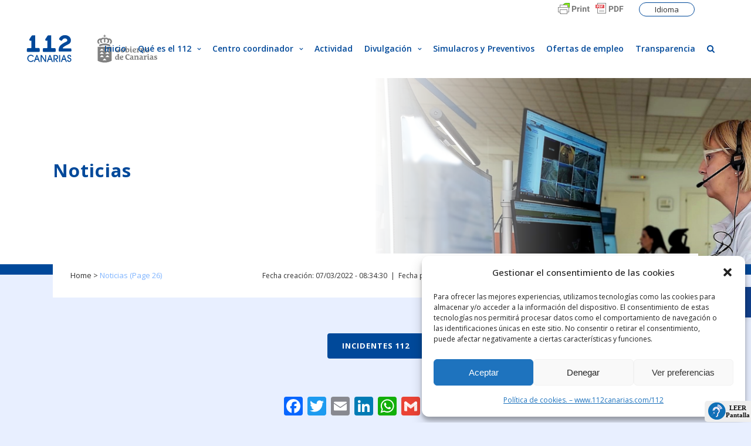

--- FILE ---
content_type: text/html; charset=UTF-8
request_url: https://www.112canarias.com/112/noticias/page/26/
body_size: 36083
content:
<!DOCTYPE html>
<html lang="es">
<head>
	<meta charset="UTF-8" />
	
				<meta name="viewport" content="width=device-width,initial-scale=1,maximum-scale=5">
		
            
                        <link rel="shortcut icon" type="image/x-icon" href="https://www.112canarias.com/112/wp-content/uploads/2022/02/favicon.jpg">
            <link rel="apple-touch-icon" href="https://www.112canarias.com/112/wp-content/uploads/2022/02/favicon.jpg"/>
        
	<link rel="profile" href="http://gmpg.org/xfn/11" />
	<link rel="pingback" href="https://www.112canarias.com/112/xmlrpc.php" />

	<title>112 | Noticias</title>
		    <!-- PVC Template -->
    <script type="text/template" id="pvc-stats-view-template">
    <i class="pvc-stats-icon medium" aria-hidden="true"><svg aria-hidden="true" focusable="false" data-prefix="far" data-icon="chart-bar" role="img" xmlns="http://www.w3.org/2000/svg" viewBox="0 0 512 512" class="svg-inline--fa fa-chart-bar fa-w-16 fa-2x"><path fill="currentColor" d="M396.8 352h22.4c6.4 0 12.8-6.4 12.8-12.8V108.8c0-6.4-6.4-12.8-12.8-12.8h-22.4c-6.4 0-12.8 6.4-12.8 12.8v230.4c0 6.4 6.4 12.8 12.8 12.8zm-192 0h22.4c6.4 0 12.8-6.4 12.8-12.8V140.8c0-6.4-6.4-12.8-12.8-12.8h-22.4c-6.4 0-12.8 6.4-12.8 12.8v198.4c0 6.4 6.4 12.8 12.8 12.8zm96 0h22.4c6.4 0 12.8-6.4 12.8-12.8V204.8c0-6.4-6.4-12.8-12.8-12.8h-22.4c-6.4 0-12.8 6.4-12.8 12.8v134.4c0 6.4 6.4 12.8 12.8 12.8zM496 400H48V80c0-8.84-7.16-16-16-16H16C7.16 64 0 71.16 0 80v336c0 17.67 14.33 32 32 32h464c8.84 0 16-7.16 16-16v-16c0-8.84-7.16-16-16-16zm-387.2-48h22.4c6.4 0 12.8-6.4 12.8-12.8v-70.4c0-6.4-6.4-12.8-12.8-12.8h-22.4c-6.4 0-12.8 6.4-12.8 12.8v70.4c0 6.4 6.4 12.8 12.8 12.8z" class=""></path></svg></i>
	 <%= total_view %> visitas totales	<% if ( today_view > 0 ) { %>
		<span class="views_today">,  <%= today_view %> visitas hoy</span>
	<% } %>
	</span>
	</script>
		    <meta name='robots' content='max-image-preview:large' />
<link rel='dns-prefetch' href='//static.addtoany.com' />
<link rel='dns-prefetch' href='//fonts.googleapis.com' />
<link rel="alternate" type="application/rss+xml" title="112 &raquo; Feed" href="https://www.112canarias.com/112/feed/" />
<link rel="alternate" type="application/rss+xml" title="112 &raquo; Feed de los comentarios" href="https://www.112canarias.com/112/comments/feed/" />
<link rel="alternate" title="oEmbed (JSON)" type="application/json+oembed" href="https://www.112canarias.com/112/wp-json/oembed/1.0/embed?url=https%3A%2F%2Fwww.112canarias.com%2F112%2Fnoticias%2F" />
<link rel="alternate" title="oEmbed (XML)" type="text/xml+oembed" href="https://www.112canarias.com/112/wp-json/oembed/1.0/embed?url=https%3A%2F%2Fwww.112canarias.com%2F112%2Fnoticias%2F&#038;format=xml" />
<style id='wp-img-auto-sizes-contain-inline-css'>
img:is([sizes=auto i],[sizes^="auto," i]){contain-intrinsic-size:3000px 1500px}
/*# sourceURL=wp-img-auto-sizes-contain-inline-css */
</style>
<link rel='stylesheet' id='sbi_styles-css' href='https://www.112canarias.com/112/wp-content/plugins/instagram-feed/css/sbi-styles.min.css?ver=6.10.0' media='all' />
<style id='wp-emoji-styles-inline-css'>

	img.wp-smiley, img.emoji {
		display: inline !important;
		border: none !important;
		box-shadow: none !important;
		height: 1em !important;
		width: 1em !important;
		margin: 0 0.07em !important;
		vertical-align: -0.1em !important;
		background: none !important;
		padding: 0 !important;
	}
/*# sourceURL=wp-emoji-styles-inline-css */
</style>
<style id='wp-block-library-inline-css'>
:root{--wp-block-synced-color:#7a00df;--wp-block-synced-color--rgb:122,0,223;--wp-bound-block-color:var(--wp-block-synced-color);--wp-editor-canvas-background:#ddd;--wp-admin-theme-color:#007cba;--wp-admin-theme-color--rgb:0,124,186;--wp-admin-theme-color-darker-10:#006ba1;--wp-admin-theme-color-darker-10--rgb:0,107,160.5;--wp-admin-theme-color-darker-20:#005a87;--wp-admin-theme-color-darker-20--rgb:0,90,135;--wp-admin-border-width-focus:2px}@media (min-resolution:192dpi){:root{--wp-admin-border-width-focus:1.5px}}.wp-element-button{cursor:pointer}:root .has-very-light-gray-background-color{background-color:#eee}:root .has-very-dark-gray-background-color{background-color:#313131}:root .has-very-light-gray-color{color:#eee}:root .has-very-dark-gray-color{color:#313131}:root .has-vivid-green-cyan-to-vivid-cyan-blue-gradient-background{background:linear-gradient(135deg,#00d084,#0693e3)}:root .has-purple-crush-gradient-background{background:linear-gradient(135deg,#34e2e4,#4721fb 50%,#ab1dfe)}:root .has-hazy-dawn-gradient-background{background:linear-gradient(135deg,#faaca8,#dad0ec)}:root .has-subdued-olive-gradient-background{background:linear-gradient(135deg,#fafae1,#67a671)}:root .has-atomic-cream-gradient-background{background:linear-gradient(135deg,#fdd79a,#004a59)}:root .has-nightshade-gradient-background{background:linear-gradient(135deg,#330968,#31cdcf)}:root .has-midnight-gradient-background{background:linear-gradient(135deg,#020381,#2874fc)}:root{--wp--preset--font-size--normal:16px;--wp--preset--font-size--huge:42px}.has-regular-font-size{font-size:1em}.has-larger-font-size{font-size:2.625em}.has-normal-font-size{font-size:var(--wp--preset--font-size--normal)}.has-huge-font-size{font-size:var(--wp--preset--font-size--huge)}.has-text-align-center{text-align:center}.has-text-align-left{text-align:left}.has-text-align-right{text-align:right}.has-fit-text{white-space:nowrap!important}#end-resizable-editor-section{display:none}.aligncenter{clear:both}.items-justified-left{justify-content:flex-start}.items-justified-center{justify-content:center}.items-justified-right{justify-content:flex-end}.items-justified-space-between{justify-content:space-between}.screen-reader-text{border:0;clip-path:inset(50%);height:1px;margin:-1px;overflow:hidden;padding:0;position:absolute;width:1px;word-wrap:normal!important}.screen-reader-text:focus{background-color:#ddd;clip-path:none;color:#444;display:block;font-size:1em;height:auto;left:5px;line-height:normal;padding:15px 23px 14px;text-decoration:none;top:5px;width:auto;z-index:100000}html :where(.has-border-color){border-style:solid}html :where([style*=border-top-color]){border-top-style:solid}html :where([style*=border-right-color]){border-right-style:solid}html :where([style*=border-bottom-color]){border-bottom-style:solid}html :where([style*=border-left-color]){border-left-style:solid}html :where([style*=border-width]){border-style:solid}html :where([style*=border-top-width]){border-top-style:solid}html :where([style*=border-right-width]){border-right-style:solid}html :where([style*=border-bottom-width]){border-bottom-style:solid}html :where([style*=border-left-width]){border-left-style:solid}html :where(img[class*=wp-image-]){height:auto;max-width:100%}:where(figure){margin:0 0 1em}html :where(.is-position-sticky){--wp-admin--admin-bar--position-offset:var(--wp-admin--admin-bar--height,0px)}@media screen and (max-width:600px){html :where(.is-position-sticky){--wp-admin--admin-bar--position-offset:0px}}

/*# sourceURL=wp-block-library-inline-css */
</style><style id='wp-block-image-inline-css'>
.wp-block-image>a,.wp-block-image>figure>a{display:inline-block}.wp-block-image img{box-sizing:border-box;height:auto;max-width:100%;vertical-align:bottom}@media not (prefers-reduced-motion){.wp-block-image img.hide{visibility:hidden}.wp-block-image img.show{animation:show-content-image .4s}}.wp-block-image[style*=border-radius] img,.wp-block-image[style*=border-radius]>a{border-radius:inherit}.wp-block-image.has-custom-border img{box-sizing:border-box}.wp-block-image.aligncenter{text-align:center}.wp-block-image.alignfull>a,.wp-block-image.alignwide>a{width:100%}.wp-block-image.alignfull img,.wp-block-image.alignwide img{height:auto;width:100%}.wp-block-image .aligncenter,.wp-block-image .alignleft,.wp-block-image .alignright,.wp-block-image.aligncenter,.wp-block-image.alignleft,.wp-block-image.alignright{display:table}.wp-block-image .aligncenter>figcaption,.wp-block-image .alignleft>figcaption,.wp-block-image .alignright>figcaption,.wp-block-image.aligncenter>figcaption,.wp-block-image.alignleft>figcaption,.wp-block-image.alignright>figcaption{caption-side:bottom;display:table-caption}.wp-block-image .alignleft{float:left;margin:.5em 1em .5em 0}.wp-block-image .alignright{float:right;margin:.5em 0 .5em 1em}.wp-block-image .aligncenter{margin-left:auto;margin-right:auto}.wp-block-image :where(figcaption){margin-bottom:1em;margin-top:.5em}.wp-block-image.is-style-circle-mask img{border-radius:9999px}@supports ((-webkit-mask-image:none) or (mask-image:none)) or (-webkit-mask-image:none){.wp-block-image.is-style-circle-mask img{border-radius:0;-webkit-mask-image:url('data:image/svg+xml;utf8,<svg viewBox="0 0 100 100" xmlns="http://www.w3.org/2000/svg"><circle cx="50" cy="50" r="50"/></svg>');mask-image:url('data:image/svg+xml;utf8,<svg viewBox="0 0 100 100" xmlns="http://www.w3.org/2000/svg"><circle cx="50" cy="50" r="50"/></svg>');mask-mode:alpha;-webkit-mask-position:center;mask-position:center;-webkit-mask-repeat:no-repeat;mask-repeat:no-repeat;-webkit-mask-size:contain;mask-size:contain}}:root :where(.wp-block-image.is-style-rounded img,.wp-block-image .is-style-rounded img){border-radius:9999px}.wp-block-image figure{margin:0}.wp-lightbox-container{display:flex;flex-direction:column;position:relative}.wp-lightbox-container img{cursor:zoom-in}.wp-lightbox-container img:hover+button{opacity:1}.wp-lightbox-container button{align-items:center;backdrop-filter:blur(16px) saturate(180%);background-color:#5a5a5a40;border:none;border-radius:4px;cursor:zoom-in;display:flex;height:20px;justify-content:center;opacity:0;padding:0;position:absolute;right:16px;text-align:center;top:16px;width:20px;z-index:100}@media not (prefers-reduced-motion){.wp-lightbox-container button{transition:opacity .2s ease}}.wp-lightbox-container button:focus-visible{outline:3px auto #5a5a5a40;outline:3px auto -webkit-focus-ring-color;outline-offset:3px}.wp-lightbox-container button:hover{cursor:pointer;opacity:1}.wp-lightbox-container button:focus{opacity:1}.wp-lightbox-container button:focus,.wp-lightbox-container button:hover,.wp-lightbox-container button:not(:hover):not(:active):not(.has-background){background-color:#5a5a5a40;border:none}.wp-lightbox-overlay{box-sizing:border-box;cursor:zoom-out;height:100vh;left:0;overflow:hidden;position:fixed;top:0;visibility:hidden;width:100%;z-index:100000}.wp-lightbox-overlay .close-button{align-items:center;cursor:pointer;display:flex;justify-content:center;min-height:40px;min-width:40px;padding:0;position:absolute;right:calc(env(safe-area-inset-right) + 16px);top:calc(env(safe-area-inset-top) + 16px);z-index:5000000}.wp-lightbox-overlay .close-button:focus,.wp-lightbox-overlay .close-button:hover,.wp-lightbox-overlay .close-button:not(:hover):not(:active):not(.has-background){background:none;border:none}.wp-lightbox-overlay .lightbox-image-container{height:var(--wp--lightbox-container-height);left:50%;overflow:hidden;position:absolute;top:50%;transform:translate(-50%,-50%);transform-origin:top left;width:var(--wp--lightbox-container-width);z-index:9999999999}.wp-lightbox-overlay .wp-block-image{align-items:center;box-sizing:border-box;display:flex;height:100%;justify-content:center;margin:0;position:relative;transform-origin:0 0;width:100%;z-index:3000000}.wp-lightbox-overlay .wp-block-image img{height:var(--wp--lightbox-image-height);min-height:var(--wp--lightbox-image-height);min-width:var(--wp--lightbox-image-width);width:var(--wp--lightbox-image-width)}.wp-lightbox-overlay .wp-block-image figcaption{display:none}.wp-lightbox-overlay button{background:none;border:none}.wp-lightbox-overlay .scrim{background-color:#fff;height:100%;opacity:.9;position:absolute;width:100%;z-index:2000000}.wp-lightbox-overlay.active{visibility:visible}@media not (prefers-reduced-motion){.wp-lightbox-overlay.active{animation:turn-on-visibility .25s both}.wp-lightbox-overlay.active img{animation:turn-on-visibility .35s both}.wp-lightbox-overlay.show-closing-animation:not(.active){animation:turn-off-visibility .35s both}.wp-lightbox-overlay.show-closing-animation:not(.active) img{animation:turn-off-visibility .25s both}.wp-lightbox-overlay.zoom.active{animation:none;opacity:1;visibility:visible}.wp-lightbox-overlay.zoom.active .lightbox-image-container{animation:lightbox-zoom-in .4s}.wp-lightbox-overlay.zoom.active .lightbox-image-container img{animation:none}.wp-lightbox-overlay.zoom.active .scrim{animation:turn-on-visibility .4s forwards}.wp-lightbox-overlay.zoom.show-closing-animation:not(.active){animation:none}.wp-lightbox-overlay.zoom.show-closing-animation:not(.active) .lightbox-image-container{animation:lightbox-zoom-out .4s}.wp-lightbox-overlay.zoom.show-closing-animation:not(.active) .lightbox-image-container img{animation:none}.wp-lightbox-overlay.zoom.show-closing-animation:not(.active) .scrim{animation:turn-off-visibility .4s forwards}}@keyframes show-content-image{0%{visibility:hidden}99%{visibility:hidden}to{visibility:visible}}@keyframes turn-on-visibility{0%{opacity:0}to{opacity:1}}@keyframes turn-off-visibility{0%{opacity:1;visibility:visible}99%{opacity:0;visibility:visible}to{opacity:0;visibility:hidden}}@keyframes lightbox-zoom-in{0%{transform:translate(calc((-100vw + var(--wp--lightbox-scrollbar-width))/2 + var(--wp--lightbox-initial-left-position)),calc(-50vh + var(--wp--lightbox-initial-top-position))) scale(var(--wp--lightbox-scale))}to{transform:translate(-50%,-50%) scale(1)}}@keyframes lightbox-zoom-out{0%{transform:translate(-50%,-50%) scale(1);visibility:visible}99%{visibility:visible}to{transform:translate(calc((-100vw + var(--wp--lightbox-scrollbar-width))/2 + var(--wp--lightbox-initial-left-position)),calc(-50vh + var(--wp--lightbox-initial-top-position))) scale(var(--wp--lightbox-scale));visibility:hidden}}
/*# sourceURL=https://www.112canarias.com/112/wp-includes/blocks/image/style.min.css */
</style>
<style id='wp-block-columns-inline-css'>
.wp-block-columns{box-sizing:border-box;display:flex;flex-wrap:wrap!important}@media (min-width:782px){.wp-block-columns{flex-wrap:nowrap!important}}.wp-block-columns{align-items:normal!important}.wp-block-columns.are-vertically-aligned-top{align-items:flex-start}.wp-block-columns.are-vertically-aligned-center{align-items:center}.wp-block-columns.are-vertically-aligned-bottom{align-items:flex-end}@media (max-width:781px){.wp-block-columns:not(.is-not-stacked-on-mobile)>.wp-block-column{flex-basis:100%!important}}@media (min-width:782px){.wp-block-columns:not(.is-not-stacked-on-mobile)>.wp-block-column{flex-basis:0;flex-grow:1}.wp-block-columns:not(.is-not-stacked-on-mobile)>.wp-block-column[style*=flex-basis]{flex-grow:0}}.wp-block-columns.is-not-stacked-on-mobile{flex-wrap:nowrap!important}.wp-block-columns.is-not-stacked-on-mobile>.wp-block-column{flex-basis:0;flex-grow:1}.wp-block-columns.is-not-stacked-on-mobile>.wp-block-column[style*=flex-basis]{flex-grow:0}:where(.wp-block-columns){margin-bottom:1.75em}:where(.wp-block-columns.has-background){padding:1.25em 2.375em}.wp-block-column{flex-grow:1;min-width:0;overflow-wrap:break-word;word-break:break-word}.wp-block-column.is-vertically-aligned-top{align-self:flex-start}.wp-block-column.is-vertically-aligned-center{align-self:center}.wp-block-column.is-vertically-aligned-bottom{align-self:flex-end}.wp-block-column.is-vertically-aligned-stretch{align-self:stretch}.wp-block-column.is-vertically-aligned-bottom,.wp-block-column.is-vertically-aligned-center,.wp-block-column.is-vertically-aligned-top{width:100%}
/*# sourceURL=https://www.112canarias.com/112/wp-includes/blocks/columns/style.min.css */
</style>
<style id='wp-block-paragraph-inline-css'>
.is-small-text{font-size:.875em}.is-regular-text{font-size:1em}.is-large-text{font-size:2.25em}.is-larger-text{font-size:3em}.has-drop-cap:not(:focus):first-letter{float:left;font-size:8.4em;font-style:normal;font-weight:100;line-height:.68;margin:.05em .1em 0 0;text-transform:uppercase}body.rtl .has-drop-cap:not(:focus):first-letter{float:none;margin-left:.1em}p.has-drop-cap.has-background{overflow:hidden}:root :where(p.has-background){padding:1.25em 2.375em}:where(p.has-text-color:not(.has-link-color)) a{color:inherit}p.has-text-align-left[style*="writing-mode:vertical-lr"],p.has-text-align-right[style*="writing-mode:vertical-rl"]{rotate:180deg}
/*# sourceURL=https://www.112canarias.com/112/wp-includes/blocks/paragraph/style.min.css */
</style>
<style id='wp-block-social-links-inline-css'>
.wp-block-social-links{background:none;box-sizing:border-box;margin-left:0;padding-left:0;padding-right:0;text-indent:0}.wp-block-social-links .wp-social-link a,.wp-block-social-links .wp-social-link a:hover{border-bottom:0;box-shadow:none;text-decoration:none}.wp-block-social-links .wp-social-link svg{height:1em;width:1em}.wp-block-social-links .wp-social-link span:not(.screen-reader-text){font-size:.65em;margin-left:.5em;margin-right:.5em}.wp-block-social-links.has-small-icon-size{font-size:16px}.wp-block-social-links,.wp-block-social-links.has-normal-icon-size{font-size:24px}.wp-block-social-links.has-large-icon-size{font-size:36px}.wp-block-social-links.has-huge-icon-size{font-size:48px}.wp-block-social-links.aligncenter{display:flex;justify-content:center}.wp-block-social-links.alignright{justify-content:flex-end}.wp-block-social-link{border-radius:9999px;display:block}@media not (prefers-reduced-motion){.wp-block-social-link{transition:transform .1s ease}}.wp-block-social-link{height:auto}.wp-block-social-link a{align-items:center;display:flex;line-height:0}.wp-block-social-link:hover{transform:scale(1.1)}.wp-block-social-links .wp-block-social-link.wp-social-link{display:inline-block;margin:0;padding:0}.wp-block-social-links .wp-block-social-link.wp-social-link .wp-block-social-link-anchor,.wp-block-social-links .wp-block-social-link.wp-social-link .wp-block-social-link-anchor svg,.wp-block-social-links .wp-block-social-link.wp-social-link .wp-block-social-link-anchor:active,.wp-block-social-links .wp-block-social-link.wp-social-link .wp-block-social-link-anchor:hover,.wp-block-social-links .wp-block-social-link.wp-social-link .wp-block-social-link-anchor:visited{color:currentColor;fill:currentColor}:where(.wp-block-social-links:not(.is-style-logos-only)) .wp-social-link{background-color:#f0f0f0;color:#444}:where(.wp-block-social-links:not(.is-style-logos-only)) .wp-social-link-amazon{background-color:#f90;color:#fff}:where(.wp-block-social-links:not(.is-style-logos-only)) .wp-social-link-bandcamp{background-color:#1ea0c3;color:#fff}:where(.wp-block-social-links:not(.is-style-logos-only)) .wp-social-link-behance{background-color:#0757fe;color:#fff}:where(.wp-block-social-links:not(.is-style-logos-only)) .wp-social-link-bluesky{background-color:#0a7aff;color:#fff}:where(.wp-block-social-links:not(.is-style-logos-only)) .wp-social-link-codepen{background-color:#1e1f26;color:#fff}:where(.wp-block-social-links:not(.is-style-logos-only)) .wp-social-link-deviantart{background-color:#02e49b;color:#fff}:where(.wp-block-social-links:not(.is-style-logos-only)) .wp-social-link-discord{background-color:#5865f2;color:#fff}:where(.wp-block-social-links:not(.is-style-logos-only)) .wp-social-link-dribbble{background-color:#e94c89;color:#fff}:where(.wp-block-social-links:not(.is-style-logos-only)) .wp-social-link-dropbox{background-color:#4280ff;color:#fff}:where(.wp-block-social-links:not(.is-style-logos-only)) .wp-social-link-etsy{background-color:#f45800;color:#fff}:where(.wp-block-social-links:not(.is-style-logos-only)) .wp-social-link-facebook{background-color:#0866ff;color:#fff}:where(.wp-block-social-links:not(.is-style-logos-only)) .wp-social-link-fivehundredpx{background-color:#000;color:#fff}:where(.wp-block-social-links:not(.is-style-logos-only)) .wp-social-link-flickr{background-color:#0461dd;color:#fff}:where(.wp-block-social-links:not(.is-style-logos-only)) .wp-social-link-foursquare{background-color:#e65678;color:#fff}:where(.wp-block-social-links:not(.is-style-logos-only)) .wp-social-link-github{background-color:#24292d;color:#fff}:where(.wp-block-social-links:not(.is-style-logos-only)) .wp-social-link-goodreads{background-color:#eceadd;color:#382110}:where(.wp-block-social-links:not(.is-style-logos-only)) .wp-social-link-google{background-color:#ea4434;color:#fff}:where(.wp-block-social-links:not(.is-style-logos-only)) .wp-social-link-gravatar{background-color:#1d4fc4;color:#fff}:where(.wp-block-social-links:not(.is-style-logos-only)) .wp-social-link-instagram{background-color:#f00075;color:#fff}:where(.wp-block-social-links:not(.is-style-logos-only)) .wp-social-link-lastfm{background-color:#e21b24;color:#fff}:where(.wp-block-social-links:not(.is-style-logos-only)) .wp-social-link-linkedin{background-color:#0d66c2;color:#fff}:where(.wp-block-social-links:not(.is-style-logos-only)) .wp-social-link-mastodon{background-color:#3288d4;color:#fff}:where(.wp-block-social-links:not(.is-style-logos-only)) .wp-social-link-medium{background-color:#000;color:#fff}:where(.wp-block-social-links:not(.is-style-logos-only)) .wp-social-link-meetup{background-color:#f6405f;color:#fff}:where(.wp-block-social-links:not(.is-style-logos-only)) .wp-social-link-patreon{background-color:#000;color:#fff}:where(.wp-block-social-links:not(.is-style-logos-only)) .wp-social-link-pinterest{background-color:#e60122;color:#fff}:where(.wp-block-social-links:not(.is-style-logos-only)) .wp-social-link-pocket{background-color:#ef4155;color:#fff}:where(.wp-block-social-links:not(.is-style-logos-only)) .wp-social-link-reddit{background-color:#ff4500;color:#fff}:where(.wp-block-social-links:not(.is-style-logos-only)) .wp-social-link-skype{background-color:#0478d7;color:#fff}:where(.wp-block-social-links:not(.is-style-logos-only)) .wp-social-link-snapchat{background-color:#fefc00;color:#fff;stroke:#000}:where(.wp-block-social-links:not(.is-style-logos-only)) .wp-social-link-soundcloud{background-color:#ff5600;color:#fff}:where(.wp-block-social-links:not(.is-style-logos-only)) .wp-social-link-spotify{background-color:#1bd760;color:#fff}:where(.wp-block-social-links:not(.is-style-logos-only)) .wp-social-link-telegram{background-color:#2aabee;color:#fff}:where(.wp-block-social-links:not(.is-style-logos-only)) .wp-social-link-threads{background-color:#000;color:#fff}:where(.wp-block-social-links:not(.is-style-logos-only)) .wp-social-link-tiktok{background-color:#000;color:#fff}:where(.wp-block-social-links:not(.is-style-logos-only)) .wp-social-link-tumblr{background-color:#011835;color:#fff}:where(.wp-block-social-links:not(.is-style-logos-only)) .wp-social-link-twitch{background-color:#6440a4;color:#fff}:where(.wp-block-social-links:not(.is-style-logos-only)) .wp-social-link-twitter{background-color:#1da1f2;color:#fff}:where(.wp-block-social-links:not(.is-style-logos-only)) .wp-social-link-vimeo{background-color:#1eb7ea;color:#fff}:where(.wp-block-social-links:not(.is-style-logos-only)) .wp-social-link-vk{background-color:#4680c2;color:#fff}:where(.wp-block-social-links:not(.is-style-logos-only)) .wp-social-link-wordpress{background-color:#3499cd;color:#fff}:where(.wp-block-social-links:not(.is-style-logos-only)) .wp-social-link-whatsapp{background-color:#25d366;color:#fff}:where(.wp-block-social-links:not(.is-style-logos-only)) .wp-social-link-x{background-color:#000;color:#fff}:where(.wp-block-social-links:not(.is-style-logos-only)) .wp-social-link-yelp{background-color:#d32422;color:#fff}:where(.wp-block-social-links:not(.is-style-logos-only)) .wp-social-link-youtube{background-color:red;color:#fff}:where(.wp-block-social-links.is-style-logos-only) .wp-social-link{background:none}:where(.wp-block-social-links.is-style-logos-only) .wp-social-link svg{height:1.25em;width:1.25em}:where(.wp-block-social-links.is-style-logos-only) .wp-social-link-amazon{color:#f90}:where(.wp-block-social-links.is-style-logos-only) .wp-social-link-bandcamp{color:#1ea0c3}:where(.wp-block-social-links.is-style-logos-only) .wp-social-link-behance{color:#0757fe}:where(.wp-block-social-links.is-style-logos-only) .wp-social-link-bluesky{color:#0a7aff}:where(.wp-block-social-links.is-style-logos-only) .wp-social-link-codepen{color:#1e1f26}:where(.wp-block-social-links.is-style-logos-only) .wp-social-link-deviantart{color:#02e49b}:where(.wp-block-social-links.is-style-logos-only) .wp-social-link-discord{color:#5865f2}:where(.wp-block-social-links.is-style-logos-only) .wp-social-link-dribbble{color:#e94c89}:where(.wp-block-social-links.is-style-logos-only) .wp-social-link-dropbox{color:#4280ff}:where(.wp-block-social-links.is-style-logos-only) .wp-social-link-etsy{color:#f45800}:where(.wp-block-social-links.is-style-logos-only) .wp-social-link-facebook{color:#0866ff}:where(.wp-block-social-links.is-style-logos-only) .wp-social-link-fivehundredpx{color:#000}:where(.wp-block-social-links.is-style-logos-only) .wp-social-link-flickr{color:#0461dd}:where(.wp-block-social-links.is-style-logos-only) .wp-social-link-foursquare{color:#e65678}:where(.wp-block-social-links.is-style-logos-only) .wp-social-link-github{color:#24292d}:where(.wp-block-social-links.is-style-logos-only) .wp-social-link-goodreads{color:#382110}:where(.wp-block-social-links.is-style-logos-only) .wp-social-link-google{color:#ea4434}:where(.wp-block-social-links.is-style-logos-only) .wp-social-link-gravatar{color:#1d4fc4}:where(.wp-block-social-links.is-style-logos-only) .wp-social-link-instagram{color:#f00075}:where(.wp-block-social-links.is-style-logos-only) .wp-social-link-lastfm{color:#e21b24}:where(.wp-block-social-links.is-style-logos-only) .wp-social-link-linkedin{color:#0d66c2}:where(.wp-block-social-links.is-style-logos-only) .wp-social-link-mastodon{color:#3288d4}:where(.wp-block-social-links.is-style-logos-only) .wp-social-link-medium{color:#000}:where(.wp-block-social-links.is-style-logos-only) .wp-social-link-meetup{color:#f6405f}:where(.wp-block-social-links.is-style-logos-only) .wp-social-link-patreon{color:#000}:where(.wp-block-social-links.is-style-logos-only) .wp-social-link-pinterest{color:#e60122}:where(.wp-block-social-links.is-style-logos-only) .wp-social-link-pocket{color:#ef4155}:where(.wp-block-social-links.is-style-logos-only) .wp-social-link-reddit{color:#ff4500}:where(.wp-block-social-links.is-style-logos-only) .wp-social-link-skype{color:#0478d7}:where(.wp-block-social-links.is-style-logos-only) .wp-social-link-snapchat{color:#fff;stroke:#000}:where(.wp-block-social-links.is-style-logos-only) .wp-social-link-soundcloud{color:#ff5600}:where(.wp-block-social-links.is-style-logos-only) .wp-social-link-spotify{color:#1bd760}:where(.wp-block-social-links.is-style-logos-only) .wp-social-link-telegram{color:#2aabee}:where(.wp-block-social-links.is-style-logos-only) .wp-social-link-threads{color:#000}:where(.wp-block-social-links.is-style-logos-only) .wp-social-link-tiktok{color:#000}:where(.wp-block-social-links.is-style-logos-only) .wp-social-link-tumblr{color:#011835}:where(.wp-block-social-links.is-style-logos-only) .wp-social-link-twitch{color:#6440a4}:where(.wp-block-social-links.is-style-logos-only) .wp-social-link-twitter{color:#1da1f2}:where(.wp-block-social-links.is-style-logos-only) .wp-social-link-vimeo{color:#1eb7ea}:where(.wp-block-social-links.is-style-logos-only) .wp-social-link-vk{color:#4680c2}:where(.wp-block-social-links.is-style-logos-only) .wp-social-link-whatsapp{color:#25d366}:where(.wp-block-social-links.is-style-logos-only) .wp-social-link-wordpress{color:#3499cd}:where(.wp-block-social-links.is-style-logos-only) .wp-social-link-x{color:#000}:where(.wp-block-social-links.is-style-logos-only) .wp-social-link-yelp{color:#d32422}:where(.wp-block-social-links.is-style-logos-only) .wp-social-link-youtube{color:red}.wp-block-social-links.is-style-pill-shape .wp-social-link{width:auto}:root :where(.wp-block-social-links .wp-social-link a){padding:.25em}:root :where(.wp-block-social-links.is-style-logos-only .wp-social-link a){padding:0}:root :where(.wp-block-social-links.is-style-pill-shape .wp-social-link a){padding-left:.6666666667em;padding-right:.6666666667em}.wp-block-social-links:not(.has-icon-color):not(.has-icon-background-color) .wp-social-link-snapchat .wp-block-social-link-label{color:#000}
/*# sourceURL=https://www.112canarias.com/112/wp-includes/blocks/social-links/style.min.css */
</style>
<style id='wp-block-spacer-inline-css'>
.wp-block-spacer{clear:both}
/*# sourceURL=https://www.112canarias.com/112/wp-includes/blocks/spacer/style.min.css */
</style>
<style id='global-styles-inline-css'>
:root{--wp--preset--aspect-ratio--square: 1;--wp--preset--aspect-ratio--4-3: 4/3;--wp--preset--aspect-ratio--3-4: 3/4;--wp--preset--aspect-ratio--3-2: 3/2;--wp--preset--aspect-ratio--2-3: 2/3;--wp--preset--aspect-ratio--16-9: 16/9;--wp--preset--aspect-ratio--9-16: 9/16;--wp--preset--color--black: #000000;--wp--preset--color--cyan-bluish-gray: #abb8c3;--wp--preset--color--white: #ffffff;--wp--preset--color--pale-pink: #f78da7;--wp--preset--color--vivid-red: #cf2e2e;--wp--preset--color--luminous-vivid-orange: #ff6900;--wp--preset--color--luminous-vivid-amber: #fcb900;--wp--preset--color--light-green-cyan: #7bdcb5;--wp--preset--color--vivid-green-cyan: #00d084;--wp--preset--color--pale-cyan-blue: #8ed1fc;--wp--preset--color--vivid-cyan-blue: #0693e3;--wp--preset--color--vivid-purple: #9b51e0;--wp--preset--gradient--vivid-cyan-blue-to-vivid-purple: linear-gradient(135deg,rgb(6,147,227) 0%,rgb(155,81,224) 100%);--wp--preset--gradient--light-green-cyan-to-vivid-green-cyan: linear-gradient(135deg,rgb(122,220,180) 0%,rgb(0,208,130) 100%);--wp--preset--gradient--luminous-vivid-amber-to-luminous-vivid-orange: linear-gradient(135deg,rgb(252,185,0) 0%,rgb(255,105,0) 100%);--wp--preset--gradient--luminous-vivid-orange-to-vivid-red: linear-gradient(135deg,rgb(255,105,0) 0%,rgb(207,46,46) 100%);--wp--preset--gradient--very-light-gray-to-cyan-bluish-gray: linear-gradient(135deg,rgb(238,238,238) 0%,rgb(169,184,195) 100%);--wp--preset--gradient--cool-to-warm-spectrum: linear-gradient(135deg,rgb(74,234,220) 0%,rgb(151,120,209) 20%,rgb(207,42,186) 40%,rgb(238,44,130) 60%,rgb(251,105,98) 80%,rgb(254,248,76) 100%);--wp--preset--gradient--blush-light-purple: linear-gradient(135deg,rgb(255,206,236) 0%,rgb(152,150,240) 100%);--wp--preset--gradient--blush-bordeaux: linear-gradient(135deg,rgb(254,205,165) 0%,rgb(254,45,45) 50%,rgb(107,0,62) 100%);--wp--preset--gradient--luminous-dusk: linear-gradient(135deg,rgb(255,203,112) 0%,rgb(199,81,192) 50%,rgb(65,88,208) 100%);--wp--preset--gradient--pale-ocean: linear-gradient(135deg,rgb(255,245,203) 0%,rgb(182,227,212) 50%,rgb(51,167,181) 100%);--wp--preset--gradient--electric-grass: linear-gradient(135deg,rgb(202,248,128) 0%,rgb(113,206,126) 100%);--wp--preset--gradient--midnight: linear-gradient(135deg,rgb(2,3,129) 0%,rgb(40,116,252) 100%);--wp--preset--font-size--small: 13px;--wp--preset--font-size--medium: 20px;--wp--preset--font-size--large: 36px;--wp--preset--font-size--x-large: 42px;--wp--preset--spacing--20: 0.44rem;--wp--preset--spacing--30: 0.67rem;--wp--preset--spacing--40: 1rem;--wp--preset--spacing--50: 1.5rem;--wp--preset--spacing--60: 2.25rem;--wp--preset--spacing--70: 3.38rem;--wp--preset--spacing--80: 5.06rem;--wp--preset--shadow--natural: 6px 6px 9px rgba(0, 0, 0, 0.2);--wp--preset--shadow--deep: 12px 12px 50px rgba(0, 0, 0, 0.4);--wp--preset--shadow--sharp: 6px 6px 0px rgba(0, 0, 0, 0.2);--wp--preset--shadow--outlined: 6px 6px 0px -3px rgb(255, 255, 255), 6px 6px rgb(0, 0, 0);--wp--preset--shadow--crisp: 6px 6px 0px rgb(0, 0, 0);}:where(.is-layout-flex){gap: 0.5em;}:where(.is-layout-grid){gap: 0.5em;}body .is-layout-flex{display: flex;}.is-layout-flex{flex-wrap: wrap;align-items: center;}.is-layout-flex > :is(*, div){margin: 0;}body .is-layout-grid{display: grid;}.is-layout-grid > :is(*, div){margin: 0;}:where(.wp-block-columns.is-layout-flex){gap: 2em;}:where(.wp-block-columns.is-layout-grid){gap: 2em;}:where(.wp-block-post-template.is-layout-flex){gap: 1.25em;}:where(.wp-block-post-template.is-layout-grid){gap: 1.25em;}.has-black-color{color: var(--wp--preset--color--black) !important;}.has-cyan-bluish-gray-color{color: var(--wp--preset--color--cyan-bluish-gray) !important;}.has-white-color{color: var(--wp--preset--color--white) !important;}.has-pale-pink-color{color: var(--wp--preset--color--pale-pink) !important;}.has-vivid-red-color{color: var(--wp--preset--color--vivid-red) !important;}.has-luminous-vivid-orange-color{color: var(--wp--preset--color--luminous-vivid-orange) !important;}.has-luminous-vivid-amber-color{color: var(--wp--preset--color--luminous-vivid-amber) !important;}.has-light-green-cyan-color{color: var(--wp--preset--color--light-green-cyan) !important;}.has-vivid-green-cyan-color{color: var(--wp--preset--color--vivid-green-cyan) !important;}.has-pale-cyan-blue-color{color: var(--wp--preset--color--pale-cyan-blue) !important;}.has-vivid-cyan-blue-color{color: var(--wp--preset--color--vivid-cyan-blue) !important;}.has-vivid-purple-color{color: var(--wp--preset--color--vivid-purple) !important;}.has-black-background-color{background-color: var(--wp--preset--color--black) !important;}.has-cyan-bluish-gray-background-color{background-color: var(--wp--preset--color--cyan-bluish-gray) !important;}.has-white-background-color{background-color: var(--wp--preset--color--white) !important;}.has-pale-pink-background-color{background-color: var(--wp--preset--color--pale-pink) !important;}.has-vivid-red-background-color{background-color: var(--wp--preset--color--vivid-red) !important;}.has-luminous-vivid-orange-background-color{background-color: var(--wp--preset--color--luminous-vivid-orange) !important;}.has-luminous-vivid-amber-background-color{background-color: var(--wp--preset--color--luminous-vivid-amber) !important;}.has-light-green-cyan-background-color{background-color: var(--wp--preset--color--light-green-cyan) !important;}.has-vivid-green-cyan-background-color{background-color: var(--wp--preset--color--vivid-green-cyan) !important;}.has-pale-cyan-blue-background-color{background-color: var(--wp--preset--color--pale-cyan-blue) !important;}.has-vivid-cyan-blue-background-color{background-color: var(--wp--preset--color--vivid-cyan-blue) !important;}.has-vivid-purple-background-color{background-color: var(--wp--preset--color--vivid-purple) !important;}.has-black-border-color{border-color: var(--wp--preset--color--black) !important;}.has-cyan-bluish-gray-border-color{border-color: var(--wp--preset--color--cyan-bluish-gray) !important;}.has-white-border-color{border-color: var(--wp--preset--color--white) !important;}.has-pale-pink-border-color{border-color: var(--wp--preset--color--pale-pink) !important;}.has-vivid-red-border-color{border-color: var(--wp--preset--color--vivid-red) !important;}.has-luminous-vivid-orange-border-color{border-color: var(--wp--preset--color--luminous-vivid-orange) !important;}.has-luminous-vivid-amber-border-color{border-color: var(--wp--preset--color--luminous-vivid-amber) !important;}.has-light-green-cyan-border-color{border-color: var(--wp--preset--color--light-green-cyan) !important;}.has-vivid-green-cyan-border-color{border-color: var(--wp--preset--color--vivid-green-cyan) !important;}.has-pale-cyan-blue-border-color{border-color: var(--wp--preset--color--pale-cyan-blue) !important;}.has-vivid-cyan-blue-border-color{border-color: var(--wp--preset--color--vivid-cyan-blue) !important;}.has-vivid-purple-border-color{border-color: var(--wp--preset--color--vivid-purple) !important;}.has-vivid-cyan-blue-to-vivid-purple-gradient-background{background: var(--wp--preset--gradient--vivid-cyan-blue-to-vivid-purple) !important;}.has-light-green-cyan-to-vivid-green-cyan-gradient-background{background: var(--wp--preset--gradient--light-green-cyan-to-vivid-green-cyan) !important;}.has-luminous-vivid-amber-to-luminous-vivid-orange-gradient-background{background: var(--wp--preset--gradient--luminous-vivid-amber-to-luminous-vivid-orange) !important;}.has-luminous-vivid-orange-to-vivid-red-gradient-background{background: var(--wp--preset--gradient--luminous-vivid-orange-to-vivid-red) !important;}.has-very-light-gray-to-cyan-bluish-gray-gradient-background{background: var(--wp--preset--gradient--very-light-gray-to-cyan-bluish-gray) !important;}.has-cool-to-warm-spectrum-gradient-background{background: var(--wp--preset--gradient--cool-to-warm-spectrum) !important;}.has-blush-light-purple-gradient-background{background: var(--wp--preset--gradient--blush-light-purple) !important;}.has-blush-bordeaux-gradient-background{background: var(--wp--preset--gradient--blush-bordeaux) !important;}.has-luminous-dusk-gradient-background{background: var(--wp--preset--gradient--luminous-dusk) !important;}.has-pale-ocean-gradient-background{background: var(--wp--preset--gradient--pale-ocean) !important;}.has-electric-grass-gradient-background{background: var(--wp--preset--gradient--electric-grass) !important;}.has-midnight-gradient-background{background: var(--wp--preset--gradient--midnight) !important;}.has-small-font-size{font-size: var(--wp--preset--font-size--small) !important;}.has-medium-font-size{font-size: var(--wp--preset--font-size--medium) !important;}.has-large-font-size{font-size: var(--wp--preset--font-size--large) !important;}.has-x-large-font-size{font-size: var(--wp--preset--font-size--x-large) !important;}
:where(.wp-block-columns.is-layout-flex){gap: 2em;}:where(.wp-block-columns.is-layout-grid){gap: 2em;}
/*# sourceURL=global-styles-inline-css */
</style>
<style id='core-block-supports-inline-css'>
.wp-container-core-columns-is-layout-9d6595d7{flex-wrap:nowrap;}
/*# sourceURL=core-block-supports-inline-css */
</style>

<style id='classic-theme-styles-inline-css'>
/*! This file is auto-generated */
.wp-block-button__link{color:#fff;background-color:#32373c;border-radius:9999px;box-shadow:none;text-decoration:none;padding:calc(.667em + 2px) calc(1.333em + 2px);font-size:1.125em}.wp-block-file__button{background:#32373c;color:#fff;text-decoration:none}
/*# sourceURL=/wp-includes/css/classic-themes.min.css */
</style>
<link rel='stylesheet' id='contact-form-7-css' href='https://www.112canarias.com/112/wp-content/plugins/contact-form-7/includes/css/styles.css?ver=6.1.3' media='all' />
<style id='contact-form-7-inline-css'>
.wpcf7 .wpcf7-recaptcha iframe {margin-bottom: 0;}.wpcf7 .wpcf7-recaptcha[data-align="center"] > div {margin: 0 auto;}.wpcf7 .wpcf7-recaptcha[data-align="right"] > div {margin: 0 0 0 auto;}
/*# sourceURL=contact-form-7-inline-css */
</style>
<link rel='stylesheet' id='virtual-keyboard-plugin-css' href='https://www.112canarias.com/112/wp-content/plugins/cool-virtual-keyboard/css/virt-keyboard-style.css?ver=6.9' media='all' />
<link rel='stylesheet' id='ctf_styles-css' href='https://www.112canarias.com/112/wp-content/plugins/custom-twitter-feeds/css/ctf-styles.min.css?ver=2.3.1' media='all' />
<link rel='stylesheet' id='a3-pvc-style-css' href='https://www.112canarias.com/112/wp-content/plugins/page-views-count/assets/css/style.min.css?ver=2.8.7' media='all' />
<link rel='stylesheet' id='rss-retriever-css' href='https://www.112canarias.com/112/wp-content/plugins/wp-rss-retriever/inc/css/rss-retriever.css?ver=1.6.10' media='all' />
<link rel='stylesheet' id='cmplz-general-css' href='https://www.112canarias.com/112/wp-content/plugins/complianz-gdpr/assets/css/cookieblocker.min.css?ver=1763552319' media='all' />
<link rel='stylesheet' id='pojo-a11y-css' href='https://www.112canarias.com/112/wp-content/plugins/pojo-accessibility/modules/legacy/assets/css/style.min.css?ver=1.0.0' media='all' />
<link rel='stylesheet' id='mediaelement-css' href='https://www.112canarias.com/112/wp-includes/js/mediaelement/mediaelementplayer-legacy.min.css?ver=4.2.17' media='all' />
<link rel='stylesheet' id='wp-mediaelement-css' href='https://www.112canarias.com/112/wp-includes/js/mediaelement/wp-mediaelement.min.css?ver=6.9' media='all' />
<link rel='stylesheet' id='bridge-default-style-css' href='https://www.112canarias.com/112/wp-content/themes/bridge/style.css?ver=6.9' media='all' />
<link rel='stylesheet' id='bridge-qode-font_awesome-css' href='https://www.112canarias.com/112/wp-content/themes/bridge/css/font-awesome/css/font-awesome.min.css?ver=6.9' media='all' />
<link rel='stylesheet' id='bridge-qode-font_elegant-css' href='https://www.112canarias.com/112/wp-content/themes/bridge/css/elegant-icons/style.min.css?ver=6.9' media='all' />
<link rel='stylesheet' id='bridge-qode-linea_icons-css' href='https://www.112canarias.com/112/wp-content/themes/bridge/css/linea-icons/style.css?ver=6.9' media='all' />
<link rel='stylesheet' id='bridge-qode-dripicons-css' href='https://www.112canarias.com/112/wp-content/themes/bridge/css/dripicons/dripicons.css?ver=6.9' media='all' />
<link rel='stylesheet' id='bridge-qode-kiko-css' href='https://www.112canarias.com/112/wp-content/themes/bridge/css/kiko/kiko-all.css?ver=6.9' media='all' />
<link rel='stylesheet' id='bridge-qode-font_awesome_5-css' href='https://www.112canarias.com/112/wp-content/themes/bridge/css/font-awesome-5/css/font-awesome-5.min.css?ver=6.9' media='all' />
<link rel='stylesheet' id='bridge-stylesheet-css' href='https://www.112canarias.com/112/wp-content/themes/bridge/css/stylesheet.min.css?ver=6.9' media='all' />
<style id='bridge-stylesheet-inline-css'>
   .page-id-375.disabled_footer_top .footer_top_holder, .page-id-375.disabled_footer_bottom .footer_bottom_holder { display: none;}


/*# sourceURL=bridge-stylesheet-inline-css */
</style>
<link rel='stylesheet' id='bridge-print-css' href='https://www.112canarias.com/112/wp-content/themes/bridge/css/print.css?ver=6.9' media='all' />
<link rel='stylesheet' id='bridge-style-dynamic-css' href='https://www.112canarias.com/112/wp-content/themes/bridge/css/style_dynamic.css?ver=1761303081' media='all' />
<link rel='stylesheet' id='bridge-responsive-css' href='https://www.112canarias.com/112/wp-content/themes/bridge/css/responsive.min.css?ver=6.9' media='all' />
<link rel='stylesheet' id='bridge-style-dynamic-responsive-css' href='https://www.112canarias.com/112/wp-content/themes/bridge/css/style_dynamic_responsive.css?ver=1761303081' media='all' />
<style id='bridge-style-dynamic-responsive-inline-css'>
.addtoany_content {
    text-align: center;
}

.home .print {
    display: block;
    /* width: 25%; */
    text-align: center;
    /* margin: auto; */
    margin-top: 15px;
    /* border: 1px solid #17395d; */
    /* background: white; */
    /* border-radius: 5px; */
    /* padding: 5px; */
}


.home .print > span {
    font-weight: 600;
}
.home .print > span > span {
    font-weight: 400;
}

.home .print > * {
    font-size: 12px;
    margin: 0px 5px;
    text-align: left;
    /* display: block; */
}

.page-template .addtoany_content {
    text-align: center;
    margin: 15px 0;
}

.image_holder {
    display: none !important;
}

.portfolio_single.portfolio_template_1 {
    margin-top: 90px;
}

.cajaUltimaHora.wpb_column.vc_column_container.vc_col-sm-3 {
    border: solid;
    border-radius: 10px;
    padding: 30px 5px 0px 5px;
    margin-bottom:30px;
}


.cajaUltimaHora.wpb_column.vc_column_container.vc_col-sm-12{
    border: solid;
    border-radius: 10px;
    padding: 30px 5px 0px 5px;
    margin-bottom:30px;
}

a.botontraducir {
    border: #00499a solid 1px;
    /* color: #fff; */
    margin-left: 20px;
    padding: 2px 26px;
    border-radius: 30px;
}

a.botontraducir:hover {
    border: #00499a solid 1px;
    background: #00499a;
    color: #fff;
    margin-left: 20px;
    padding: 2px 26px;
    border-radius: 30px;
}

.desactivado {
    cursor: not-allowed;
    pointer-events: none;
    background: white !important;
    border-color: gray !important;
    color: gray;
    opacity: 0.80;
   
    display: none;
}




/*------------------------------------------Printing------------------------------------------*/

.print {
     display: none;
}

@media print {
.vc_empty_space {
    height: 15px !important;
}
.wpb_column {
    width: 80% !important;
    margin-left: 10%;
}
  @page {
    size: landscape !important;
  }
.print {
    display: flex !important;
    flex-direction: column !important;
    width: 50%;
    margin: auto;
    margin-top: 50px;
    margin-bottom: 50px;
    padding: 10px;
    background: white;
    border: 1px solid gray;
    border-radius: 10px;
}

.print .page_title, .print .stmp_trans_date {
    font-weight: 600;
}
.print .page_title span, .print .stmp_trans_date span {
    font-weight: 400;
}
.addtoany_share_save_container.addtoany_content.addtoany_content_bottom {
    width: 40%;
    text-align: center;
}

.post_info {
margin-top: 5px;
display: none !important;
}
}


/*------------------------------------------ACCESIBILIDAD--------------------------------------*/


body.pojo-a11y-resize-font-130, body.pojo-a11y-resize-font-130 p:not(.pojo-a11y-toolbar-title), body.pojo-a11y-resize-font-130 li:not(.pojo-a11y-toolbar-item), body.pojo-a11y-resize-font-130 label, body.pojo-a11y-resize-font-130 input, body.pojo-a11y-resize-font-130 select, body.pojo-a11y-resize-font-130 textarea, body.pojo-a11y-resize-font-130 legend, body.pojo-a11y-resize-font-130 code, body.pojo-a11y-resize-font-130 pre, body.pojo-a11y-resize-font-130 dd, body.pojo-a11y-resize-font-130 dt, body.pojo-a11y-resize-font-130 span, body.pojo-a11y-resize-font-130 blockquote,
body.pojo-a11y-resize-font-140, body.pojo-a11y-resize-font-140 p:not(.pojo-a11y-toolbar-title), body.pojo-a11y-resize-font-140 li:not(.pojo-a11y-toolbar-item), body.pojo-a11y-resize-font-140 label, body.pojo-a11y-resize-font-140 input, body.pojo-a11y-resize-font-140 select, body.pojo-a11y-resize-font-140 textarea, body.pojo-a11y-resize-font-140 legend, body.pojo-a11y-resize-font-140 code, body.pojo-a11y-resize-font-140 pre, body.pojo-a11y-resize-font-140 dd, body.pojo-a11y-resize-font-140 dt, body.pojo-a11y-resize-font-140 span, body.pojo-a11y-resize-font-140 blockquote,
body.pojo-a11y-resize-font-150, body.pojo-a11y-resize-font-150 p:not(.pojo-a11y-toolbar-title), body.pojo-a11y-resize-font-150 li:not(.pojo-a11y-toolbar-item), body.pojo-a11y-resize-font-150 label, body.pojo-a11y-resize-font-150 input, body.pojo-a11y-resize-font-150 select, body.pojo-a11y-resize-font-150 textarea, body.pojo-a11y-resize-font-150 legend, body.pojo-a11y-resize-font-150 code, body.pojo-a11y-resize-font-150 pre, body.pojo-a11y-resize-font-150 dd, body.pojo-a11y-resize-font-150 dt, body.pojo-a11y-resize-font-150 span, body.pojo-a11y-resize-font-150 blockquote,
body.pojo-a11y-resize-font-160, body.pojo-a11y-resize-font-160 p:not(.pojo-a11y-toolbar-title), body.pojo-a11y-resize-font-160 li:not(.pojo-a11y-toolbar-item), body.pojo-a11y-resize-font-160 label, body.pojo-a11y-resize-font-160 input, body.pojo-a11y-resize-font-160 select, body.pojo-a11y-resize-font-160 textarea, body.pojo-a11y-resize-font-160 legend, body.pojo-a11y-resize-font-160 code, body.pojo-a11y-resize-font-160 pre, body.pojo-a11y-resize-font-160 dd, body.pojo-a11y-resize-font-160 dt, body.pojo-a11y-resize-font-160 span, body.pojo-a11y-resize-font-160 blockquote,
body.pojo-a11y-resize-font-170, body.pojo-a11y-resize-font-170 p:not(.pojo-a11y-toolbar-title), body.pojo-a11y-resize-font-170 li:not(.pojo-a11y-toolbar-item), body.pojo-a11y-resize-font-170 label, body.pojo-a11y-resize-font-170 input, body.pojo-a11y-resize-font-170 select, body.pojo-a11y-resize-font-170 textarea, body.pojo-a11y-resize-font-170 legend, body.pojo-a11y-resize-font-170 code, body.pojo-a11y-resize-font-170 pre, body.pojo-a11y-resize-font-170 dd, body.pojo-a11y-resize-font-170 dt, body.pojo-a11y-resize-font-170 span, body.pojo-a11y-resize-font-170 blockquote,
body.pojo-a11y-resize-font-180, body.pojo-a11y-resize-font-180 p:not(.pojo-a11y-toolbar-title), body.pojo-a11y-resize-font-180 li:not(.pojo-a11y-toolbar-item), body.pojo-a11y-resize-font-180 label, body.pojo-a11y-resize-font-180 input, body.pojo-a11y-resize-font-180 select, body.pojo-a11y-resize-font-180 textarea, body.pojo-a11y-resize-font-180 legend, body.pojo-a11y-resize-font-180 code, body.pojo-a11y-resize-font-180 pre, body.pojo-a11y-resize-font-180 dd, body.pojo-a11y-resize-font-180 dt, body.pojo-a11y-resize-font-180 span, body.pojo-a11y-resize-font-180 blockquote,
body.pojo-a11y-resize-font-190, body.pojo-a11y-resize-font-190 p:not(.pojo-a11y-toolbar-title), body.pojo-a11y-resize-font-190 li:not(.pojo-a11y-toolbar-item), body.pojo-a11y-resize-font-190 label, body.pojo-a11y-resize-font-190 input, body.pojo-a11y-resize-font-190 select, body.pojo-a11y-resize-font-190 textarea, body.pojo-a11y-resize-font-190 legend, body.pojo-a11y-resize-font-190 code, body.pojo-a11y-resize-font-190 pre, body.pojo-a11y-resize-font-190 dd, body.pojo-a11y-resize-font-190 dt, body.pojo-a11y-resize-font-190 span, body.pojo-a11y-resize-font-190 blockquote,
body.pojo-a11y-resize-font-200, body.pojo-a11y-resize-font-200 p:not(.pojo-a11y-toolbar-title), body.pojo-a11y-resize-font-200 li:not(.pojo-a11y-toolbar-item), body.pojo-a11y-resize-font-200 label, body.pojo-a11y-resize-font-200 input, body.pojo-a11y-resize-font-200 select, body.pojo-a11y-resize-font-200 textarea, body.pojo-a11y-resize-font-200 legend, body.pojo-a11y-resize-font-200 code, body.pojo-a11y-resize-font-200 pre, body.pojo-a11y-resize-font-200 dd, body.pojo-a11y-resize-font-200 dt, body.pojo-a11y-resize-font-200 span, body.pojo-a11y-resize-font-200 blockquote {
    line-height: 150% !important;
}

.CVK_virt_keyboard_icon {
    top: 12px;
    left: 95% !important;
}

.recaptcha .CVK_virt_keyboard_icon {
    display: none;
}

.pojo-a11y-toolbar-toggle {
    top: calc(100% - 52px);
}


/*-------------------------------- MARCAS DE TIEMPO --------------------------------*/

.post_info span.last-updated {
    float: none;
}
.post_info {
margin-top: 15px !important;
}


span.last-updated, span.publish, span.creation {
    float: right;
    margin-left: 6px;
}

span.publish::after, span.creation::after {
    content: "|";
    padding-left: 6px;
}

.single span.publish::after, 
.single span.creation::after {
    content: none;
}

.single span.last-updated, 
.single span.publish, 
.single span.creation {
    float: none;
    margin-right: 6px;
    width: 100%;
    display: inline-block;
}

.breadcrumbs_inner {
    display: flex !important;
    justify-content: space-between;
    align-items: center;
}

.stmp {
    font-size: 12px;
}

 .breadcrumb_links {
/*flex-basis: 50%;*/
line-height: 15px;
}

@media (max-width: 1200px) {

.stmp {
    display: flex;
    width: 50%;
    flex-direction: column;
    float: right;
}

span.last-updated:after, span.publish:after, span.creation:after {
    content: none;
}

span.last-updated, span.publish, span.creation {
    margin-left: 6px;
    line-height: 20px;
}

.breadcrumb_links {
    display: inline-block;
}

}

@media (max-width: 767px) {

.breadcrumbs_inner {
    display: flex !important;
    justify-content: space-between;
    align-items: flex-start;
    flex-direction: column;
}

span.last-updated, span.publish, span.creation {
    margin-left: 0;
    line-height: 25px;
}

.stmp {
    display: flex;
    width: 100%;
    flex-direction: column;
    margin-top: 6px;
}

.wpb_wrapper {
    padding: 0 10px;
}

.footer_col4 figure img {
    width: 50%;
}

}

@media (max-width: 600px) {

.title_holder > div > div {
    width: 90%;
}

.breadcrumb {
    padding: 15px 0px !important;
}

}



/*------------------------------------------RSS--------------------------------------*/

.rss_image {
    display: none;
}
.rss_content {
    display: none;
}
.title {
    width: 100%;
    height: auto;
}
li.rss_item {
    padding: 0px 0px 10px 0px!important;
}
.rss_header {
    display: none;
}
/*--------------------------------------------------------------------------------*/

ul > li.menu-item-has-children > a::after {
content: '\f107';
font-family: FontAwesome;
font-size: 10px;
margin-left: 10px;
vertical-align: 1px;
}
.wpb_widgetised_column.wpb_content_element {
    margin: 7px;
}
.title.title_size_medium.position_left.has_background {
    background-size: cover !important;
}

.latest_post_image.clearfix img {
    height: 200px;
    object-fit: cover;
}
.buscador span {
    display: none !important;
}

.footer_col3 p {
margin-top: -3px !important;
margin-bottom: 7px !important;
}

.page-id-1723 iframe {
    width: 100%;
    height: 700px;
}
.wpb_text_column.wpb_content_element.TextosLegales p {
    font-size: 11px;
    line-height: 15px;
}

/*------------------------------------------HEADER TOP---------------------------------------*/
.q_logo a{
    height: 60px !important;
}

.aicon_link {
    left: -58px;
    top: 410px;
    right: auto !important;
    position: absolute;
    max-width: 68px;
    max-height: 48px;
    display: inline-block;
    background: transparent !important;
}

button.aicon_link {
    width: 58px;
}

.header-widget.widget_block.header-right-widget {
    position: relative;
    right: 40%;
}

.vc_column-inner {
    background-position-y: bottom !important;
}

.full_width.wpb_column.vc_column_container.vc_col-sm-12 .vc_single_image-wrapper.vc_box_border_grey,  
.full_width.wpb_column.vc_column_container.vc_col-sm-12 img {
    width: 100%;
}


/*------------------------------------------HOME---------------------------------------*/

.wpb_text_column.wpb_content_element.tituloServicioHome p {
    font-size: 15px;
    color: #00499a;
    font-weight: 700;
    text-align: center;
    line-height: 17px;
}

/*------------------------------------------ BLOG ---------------------------------------*/

.post_image img {
    height: 310px !important; /*290px*/
    object-fit: cover;
}
body.post-template-default.single.single-post .post_image img {
    height: auto !important; /*500px*/
    object-fit: cover;
}

body.post-template-default.single.single-post .title_outer.title_without_animation {
    display: none !important;
}

.blog_holder.blog_small_image article .post_text .post_text_inner {
    padding: 15px 23px;
}

.blog_holder article .post_more {
    margin: 20px 0 0;
}

.blog_holder.blog_small_image article {
    margin: 0 0 32px;
    background: #ffffff;
    height: 310px;
}

.latest_post_image.clearfix img {
    height: 200px;
    object-fit: cover;
}
.post_info span.last-updated {
    float: none;
    /* color: #616161; */
}

/*.blog_holder article .post_info {
color: #6d6d6d
}*/

.blog_small_image .post_info {
    font-size: 13px;
    margin-top: 10px !important;
    line-height: 18px;
    margin-bottom: 0px !important;
}

/*.blog_small_image .post_info .loop_publish, 
.blog_small_image .post_info .loop_creation,
.blog_small_image .post_info br {
    display: none;
} */


p.post_excerpt {
    line-height: 17px;
    font-size: 13px;
}

.latest_post_image {
    width: 40%;
}

.latest_post_text {

    float: left;
}
.latest_post_text p {
color: #383838;
}
.latest_post_holder.image_in_box .latest_post_text {
    padding: 0 0 0 50px;
}
     

.barraLateral h5.latest_post_title.entry_title {
    font-size: 12px;
    text-transform: none;
    line-height: initial;
}

.barraLateral p { font-size: 16px; margin-top: 15px; }
.barraLateral h5 { font-size: 12px; letter-spacing: 1px; font-weight: 600; }
.barraLateral .latest_post_text { width: auto; float: left; }


@media only screen and (min-width: 0px) and (max-width: 480px) {
    .blog_holder.blog_small_image article {
        margin: 0 0 32px;
        background: #ffffff;
        height: auto;
    }
}



/*-----------------------------------------MIGAS DE PAN | TITULO ---------------------------------------*/

span.last-updated {
    float: right;
padding-right: 20px;
}

.breadcrumb {
    font-size: 13px;
    top: 121px;
    width: 100%;
    background: #ffffff;
    padding: 30px 0px;
    margin: auto !important;
    right: auto;
    position: relative;
}

.title.title_size_medium.position_left.has_background {
    height:335px !important;
}

.title.title_size_medium h1 {
    font-size: 31px;
    text-transform: none;
    line-height: 1.384615384615385em;
    font-weight: 700;
}

.title_subtitle_holder {
    height:390px !important;
}

.title.title_size_medium.position_left.has_background {
    background-position: bottom;
}

.breadcrumbs .breadcrumbs_inner {
    padding-left: 30px;
}

.breadcrumb .current {
    color: #80b5ff;
}

/*-----------------------------------------GALARDONES---------------------------------------*/

.page-id-206 .full_width .full_width_inner > *:nth-child(2n) {
    background-color: white; 
}

/*------------------------------------------BUSCADOR---------------------------------------*/


.page-id-1714 input#s {
    width: 100%;
    padding: 10px;
    border: 1px solid;
    color: #060606;
    border-radius: 3px;
    box-sizing: border-box;
}
.page-id-1714 form span {
    color: #060606;
}
.page-id-1714 .checks {
    display: flex;
    width: 100%;
    justify-content: space-between;
}
.page-id-1714 select {
    width: 100%;
    padding: 10px;
    border: 1px solid;
    border-color: #1c4f86;
    border-radius: 3px;
}
.page-id-1714 form span {
    margin-bottom: 5px;
    margin-top: 20px;
    display: block;
}
.page-id-1714 input#searchsubmit {
    width: 150px;
    padding: 10px;
    border-radius: 5px;
    border: 1px solid #1c4f86;
    text-transform: uppercase;
    background: #1c4f86;
    color: white;
    font-size: 16px;
    font-weight: 550;
}

/*.page-id-1714 .breadcrumb,
.page-id-1723 .breadcrumb*/ 
.breadcrumb {
height: auto;
}

.page-id-1714 form span.CVK_virt_keyboard_icon_image {
    margin-top: -5px;
}

/*-------------------------------------------IPAD Y MÓVIL-----------------------------------------*/


@media only screen 
and (min-width : 0px) 
and (max-width : 1024px) 
and (orientation : portrait) { 

.title img {
    width: auto !important;
    height: 220px; /*333px*/
    object-fit: cover;
}
.title.title_size_medium.position_left.has_background {
    height: 220px !important;
}
.title_outer .has_background.title .title_holder {
	top: 35px;
}
.breadcrumb {
	top: 52px;
}
.title_subtitle_holder{
     height: auto !important;
}


.padding.wpb_column.vc_column_container {
    padding-left: 40px;
    padding-right: 40px;
}

.footer_col3 p {
margin-top: -3px !important;
margin-bottom: 10px !important;
}


}



/*------------------------------------------IPAD HORIZONTAL---------------------------------------*/


@media only screen 
and (min-width : 768px) 
and (max-width : 1024px) 
and (orientation : landscape) {

}


/*------------------------------------------IPAD VERTICAL---------------------------------------*/


@media only screen 
and (min-width : 768px) 
and (max-width : 1024px) 
and (orientation : portrait) { 

.padding.wpb_column.vc_column_container {
    padding-left: 0px;
    padding-right: 0px;
}

.title {
    height: auto!important;
    padding: 10px 0!important;
}


.boxed div.section .section_inner, .carousel-inner .slider_content_outer, .container_inner, .container_inner nav.content_menu, .elementor-container .elementor-widget-wrap>.qode_elementor_container_inner, .elementor-row .elementor-widget-wrap>.qode_elementor_container_inner, .footer_bottom_border.in_grid, .footer_top_border.in_grid, .full_width .parallax_content, .qode_elementor_container_inner, .steps_holder_inner, .title_border_in_grid_holder, div.grid_section .section_inner, nav.content_menu ul {
    width: 80% !important;
}


}

/*---- INTERMEDIOS ----*/
@media only screen 
and (min-width : 481px) 
and (max-width : 767px) 
and (orientation : portrait) { 

.page-id-1723 iframe {
    width: 100%;
    height: 500px;
}
}


/*------------------------------------------IPAD MINI---------------------------------------*/

@media only screen and (max-width: 768px) {
.boxed div.section .section_inner, .carousel-inner .slider_content_outer, .container_inner, .container_inner nav.content_menu, .elementor-container .elementor-widget-wrap>.qode_elementor_container_inner, .elementor-row .elementor-widget-wrap>.qode_elementor_container_inner, .footer_bottom_border.in_grid, .footer_top_border.in_grid, .full_width .parallax_content, .qode_elementor_container_inner, .steps_holder_inner, .title_border_in_grid_holder, div.grid_section .section_inner, nav.content_menu ul{
    width: 80% !important;
}

}

/*------------------------------------------MÓVIL---------------------------------------*/

@media only screen 
and (min-width : 0px) and (max-width : 480px) {
.title img {
    width: auto !important;
    height: 284px;
    object-fit: cover;
}
.qbutton.big_large_full_width {
    width: 89%;
}

.latest_post_image {
    width: 100%;
}

.latest_post_text {
    width: 100%;
    float: none;
}

.latest_post_holder.image_in_box .latest_post_text {
    padding: 0px 0px 0px 0px;
}

h5.latest_post_title.entry_title {
    padding-top: 30px;
}

.aicon_link {
    bottom: 79px !important;
    position: relative;
}
 .title_subtitle_holder_inner h1 {
    font-size: 23px !important;
}
.left {
    display: none;
}
.header_bottom.clearfix {
    margin-top: -10px;
}

.header_top .right {
    padding: 5% 0 0;
}

.breadcrumb {
    top: 72px;
}
.aicon_link {
    top: 340px;
    left: -57px;
}
.q_logo a {
    height: 72px !important;
}

.header_bottom {
    z-index: 99999;
}
header img.mobile {
    width: 180px !important;
}
.latest_post_holder>ul>li {
    margin: 0px !important;
}

h5.latest_post_title.entry_title {
    padding-top: 5px;
}

.page-id-13 .latest_post img {
    padding: 20px 0;
}

.latest_post_holder.image_in_box .latest_post_text .latest_post_title {
    margin: -6px 0 10px;
}

.title img {
    width: auto !important;
    height: 230px;
    object-fit: cover;
}
span.last-updated {
    float: right;
    margin-top: 10px;
}

.page-id-1723 iframe {
    width: 100%;
    height: 400px;
}
.header-widget.widget_block.header-right-widget {
    position: relative;
    right: 0%;
}

}




/*-----------------------------------------TABLA POLÍTICA DE COOKIES---------------------------------------*/

@media screen and (max-width: 480px) {
     table {
       display: block;
       overflow-x: auto;
     }
}

/*Fixes*/

@media only screen and (max-width: 1229px) {

ul > li.menu-item-has-children > a::after {
content: none;
}
  nav.main_menu>ul>li>a {
  display: none;
  }
  .mobile_menu_button {
      display: table;
      float: left;
      height: 100px;
      margin: 0 20px 0 0;
      margin-right: 34vw;
  }
  nav.mobile_menu {
      display: block;
      width: 100%;
      position: relative;
  }

}

.wp-container-1 {display: flex;gap: 0.5em;flex-wrap: wrap;align-items: center;}.wp-container-1 > * { margin: 0; }

.wp-container-2 > .alignleft { float: left; margin-inline-start: 0; margin-inline-end: 2em; }.wp-container-2 > .alignright { float: right; margin-inline-start: 2em; margin-inline-end: 0; }.wp-container-2 > .aligncenter { margin-left: auto !important; margin-right: auto !important; }

.wp-container-3 > .alignleft { float: left; margin-inline-start: 0; margin-inline-end: 2em; }.wp-container-3 > .alignright { float: right; margin-inline-start: 2em; margin-inline-end: 0; }.wp-container-3 > .aligncenter { margin-left: auto !important; margin-right: auto !important; }

.wp-container-4 {display: flex;gap: 2em;flex-wrap: nowrap;align-items: center;}.wp-container-4 > * { margin: 0; }

.page-id-13 h2.latest_post_title.entry_title a{font-size:16px;line-height:16px}
.page-id-13 h2.latest_post_title.entry_title {line-height:24px}

/*# sourceURL=bridge-style-dynamic-responsive-inline-css */
</style>
<link rel='stylesheet' id='js_composer_front-css' href='https://www.112canarias.com/112/wp-content/plugins/js_composer/assets/css/js_composer.min.css?ver=6.9.0' media='all' />
<link rel='stylesheet' id='bridge-style-handle-google-fonts-css' href='https://fonts.googleapis.com/css?family=Raleway%3A100%2C200%2C300%2C400%2C500%2C600%2C700%2C800%2C900%2C100italic%2C300italic%2C400italic%2C700italic%7COpen+Sans%3A100%2C200%2C300%2C400%2C500%2C600%2C700%2C800%2C900%2C100italic%2C300italic%2C400italic%2C700italic&#038;subset=latin%2Clatin-ext&#038;ver=1.0.0' media='all' />
<link rel='stylesheet' id='bridge-core-dashboard-style-css' href='https://www.112canarias.com/112/wp-content/plugins/bridge-core/modules/core-dashboard/assets/css/core-dashboard.min.css?ver=6.9' media='all' />
<link rel='stylesheet' id='a3pvc-css' href='//www.112canarias.com/112/wp-content/uploads/sass/pvc.min.css?ver=1659354631' media='all' />
<link rel='stylesheet' id='bridge-childstyle-css' href='https://www.112canarias.com/112/wp-content/themes/bridge-child/style.css?ver=6.9' media='all' />
<link rel='stylesheet' id='addtoany-css' href='https://www.112canarias.com/112/wp-content/plugins/add-to-any/addtoany.min.css?ver=1.16' media='all' />
<script id="addtoany-core-js-before">
window.a2a_config=window.a2a_config||{};a2a_config.callbacks=[];a2a_config.overlays=[];a2a_config.templates={};a2a_localize = {
	Share: "Compartir",
	Save: "Guardar",
	Subscribe: "Suscribir",
	Email: "Correo electrónico",
	Bookmark: "Marcador",
	ShowAll: "Mostrar todo",
	ShowLess: "Mostrar menos",
	FindServices: "Encontrar servicio(s)",
	FindAnyServiceToAddTo: "Encuentra al instante cualquier servicio para añadir a",
	PoweredBy: "Funciona con",
	ShareViaEmail: "Compartir por correo electrónico",
	SubscribeViaEmail: "Suscribirse a través de correo electrónico",
	BookmarkInYourBrowser: "Añadir a marcadores de tu navegador",
	BookmarkInstructions: "Presiona «Ctrl+D» o «\u2318+D» para añadir esta página a marcadores",
	AddToYourFavorites: "Añadir a tus favoritos",
	SendFromWebOrProgram: "Enviar desde cualquier dirección o programa de correo electrónico ",
	EmailProgram: "Programa de correo electrónico",
	More: "Más&#8230;",
	ThanksForSharing: "¡Gracias por compartir!",
	ThanksForFollowing: "¡Gracias por seguirnos!"
};


//# sourceURL=addtoany-core-js-before
</script>
<script defer src="https://static.addtoany.com/menu/page.js" id="addtoany-core-js"></script>
<script src="https://www.112canarias.com/112/wp-includes/js/jquery/jquery.min.js?ver=3.7.1" id="jquery-core-js"></script>
<script src="https://www.112canarias.com/112/wp-includes/js/jquery/jquery-migrate.min.js?ver=3.4.1" id="jquery-migrate-js"></script>
<script defer src="https://www.112canarias.com/112/wp-content/plugins/add-to-any/addtoany.min.js?ver=1.1" id="addtoany-jquery-js"></script>
<script src="https://www.112canarias.com/112/wp-content/plugins/cool-virtual-keyboard/js/virtual-keyboard.js?ver=220712-84032" id="keyboard-script-js"></script>
<script src="https://www.112canarias.com/112/wp-includes/js/underscore.min.js?ver=1.13.7" id="underscore-js"></script>
<script src="https://www.112canarias.com/112/wp-includes/js/backbone.min.js?ver=1.6.0" id="backbone-js"></script>
<script id="a3-pvc-backbone-js-extra">
var pvc_vars = {"rest_api_url":"https://www.112canarias.com/112/wp-json/pvc/v1","ajax_url":"https://www.112canarias.com/112/wp-admin/admin-ajax.php","security":"ef4cba42fb","ajax_load_type":"rest_api"};
//# sourceURL=a3-pvc-backbone-js-extra
</script>
<script src="https://www.112canarias.com/112/wp-content/plugins/page-views-count/assets/js/pvc.backbone.min.js?ver=2.8.7" id="a3-pvc-backbone-js"></script>
<link rel="https://api.w.org/" href="https://www.112canarias.com/112/wp-json/" /><link rel="alternate" title="JSON" type="application/json" href="https://www.112canarias.com/112/wp-json/wp/v2/pages/375" /><link rel="EditURI" type="application/rsd+xml" title="RSD" href="https://www.112canarias.com/112/xmlrpc.php?rsd" />
<meta name="generator" content="WordPress 6.9" />
<link rel="canonical" href="https://www.112canarias.com/112/noticias/" />
<link rel='shortlink' href='https://www.112canarias.com/112/?p=375' />
<style>
.feedzy-rss-link-icon:after {
	content: url("https://www.112canarias.com/112/wp-content/plugins/feedzy-rss-feeds/img/external-link.png");
	margin-left: 3px;
}
</style>
				<script>
            var ajaxurl = 'https://www.112canarias.com/112/wp-admin/admin-ajax.php';
		</script>
		<link href="https://www.112canarias.com/112/wp-content/plugins/screenreader/libraries/controller/css/elegant.css" rel="stylesheet" charset="utf-8"/><script src="https://www.112canarias.com/112/wp-content/plugins/screenreader/languages/es-ES.js" charset="utf-8"></script><script src="https://www.112canarias.com/112/wp-content/plugins/screenreader/libraries/tts/soundmanager/soundmanager2.js" charset="utf-8"></script><script src="https://www.112canarias.com/112/wp-content/plugins/screenreader/libraries/tts/tts.js" charset="utf-8" defer="defer"></script><script src="https://www.112canarias.com/112/wp-content/plugins/screenreader/libraries/controller/controller.js" charset="utf-8" defer="defer"></script><script src="https://www.112canarias.com/112/wp-content/plugins/screenreader/libraries/tts/responsivevoice.js" charset="utf-8" defer="defer"></script><style>#accessibility-links #text_plugin{width:80px;}</style>	<script>
		window.soundManager.url = 'https://www.112canarias.com/112/wp-content/plugins/screenreader/libraries/tts/soundmanager/swf/';
		window.soundManager.debugMode = false;
		window.soundManager.defaultOptions.volume = 80;
	
		var screenReaderConfigOptions = {	baseURI: 'https://www.112canarias.com/112/wp-content/plugins/screenreader/',
											token: '8ab863c8a8ad321eb94420b4d6da6a47',
											langCode: 'es',
											chunkLength: 300,
											gtranslateIntegration: 1,
											readElementsHovering: 1,
											elementsHoveringSelector: 'p',
											screenReaderVolume: '80',
											screenReaderVoiceSpeed: 'normal',
											position: 'bottomright',
											scrolling: 'fixed',
											targetAppendto: 'html',
											targetAppendMode: 'bottom',
											preload: 1,
											autoBackgroundColor: 1,
											readPage: 1,
											readChildNodes: 1,
											ieHighContrast: 1,
											ieHighContrastAdvanced: 1,
											selectedStorage: 'session',
											selectMainpageareaText: 0,
											excludeScripts: 1,
											readImages: 0,
											readImagesAttribute: 'alt',
											readImagesOrdering: 'before',
											readImagesHovering: 0,
											mainpageSelector: '*[name*=main], *[class*=main], *[id*=main]',
											showlabel: 1,
											labeltext: 'LEER Pantalla',
											screenreaderIcon: 'audio',
											screenreader: 1,
											highcontrast: 1,
											highcontrastAlternate: 1,
											colorHue: 180,
											colorBrightness: 6,
											rootTarget: 1,
											dyslexicFont: 1,
											grayHues: 1,
											spacingSize: 1,
											spacingSizeMin: 0,
											spacingSizeMax: 10,
											bigCursor: 1,
											readingGuides: 1,
											readability: 1,
											readabilitySelector: '#main,article',
											hideImages: 0,
											fontsizeMinimizedToolbar: 0,
											hoverMinimizedToolbar: 0,
											fontsize: 1,
											fontsizeDefault: 100,
											fontsizeMin: 50,
											fontsizeMax: 200,
											fontsizeSelector: '',
											fontSizeHeadersIncrement: 20,
											toolbarBgcolor: '#EEE',
											template: 'elegant.css',
											templateOrientation: 'vertical',
											accesskey_play: 'P',
											accesskey_pause: 'E',
											accesskey_stop: 'S',
											accesskey_increase: 'O',
											accesskey_decrease: 'U',
											accesskey_reset: 'R',
											accesskey_highcontrast: 'H',
											accesskey_highcontrast2: 'J',
											accesskey_highcontrast3: 'K',
											accesskey_dyslexic: 'D',
											accesskey_grayhues: 'G',
											accesskey_spacingsize_increase: 'M',
											accesskey_spacingsize_decrease: 'N',
											accesskey_bigcursor: 'W',
											accesskey_reading_guides: 'V',
											accesskey_readability: 'Q',
											accesskey_hideimages: 'F',
											accesskey_skiptocontents: 'C',
											accesskey_minimized: 'L',
											volume_accesskeys: 1,
											accesskey_increase_volume: '+',
											accesskey_decrease_volume: '-',
											readerEngine: 'proxy_responsive',
											useMobileReaderEngine: 0,
											mobileReaderEngine: 'proxy_responsive',
											proxyResponsiveApikey: 'YkiNlVQr',
											hideOnMobile: 0,
											useMinimizedToolbar: 1,
											statusMinimizedToolbar: 'closed',
											minimizedToolbarOnlyMobile: 0,
											showSkipToContents: 0,
											skipToContentsSelector: '',
											removeLinksTarget: 0,
											resetButtonBehavior: 'fontsize'
										};
	</script>			<style>.cmplz-hidden {
					display: none !important;
				}</style><style>
#pojo-a11y-toolbar .pojo-a11y-toolbar-toggle a{ background-color: #11408d;	color: #ffffff;}
#pojo-a11y-toolbar .pojo-a11y-toolbar-overlay, #pojo-a11y-toolbar .pojo-a11y-toolbar-overlay ul.pojo-a11y-toolbar-items.pojo-a11y-links{ border-color: #11408d;}
body.pojo-a11y-focusable a:focus{ outline-style: solid !important;	outline-width: 1px !important;	outline-color: #FF0000 !important;}
#pojo-a11y-toolbar .pojo-a11y-toolbar-overlay{ background-color: #ffffff;}
#pojo-a11y-toolbar .pojo-a11y-toolbar-overlay ul.pojo-a11y-toolbar-items li.pojo-a11y-toolbar-item a, #pojo-a11y-toolbar .pojo-a11y-toolbar-overlay p.pojo-a11y-toolbar-title{ color: #333333;}
#pojo-a11y-toolbar .pojo-a11y-toolbar-overlay ul.pojo-a11y-toolbar-items li.pojo-a11y-toolbar-item a.active{ background-color: #11408d;	color: #ffffff;}
@media (max-width: 767px) { #pojo-a11y-toolbar { top: 50px !important; } }</style><meta name="generator" content="Powered by WPBakery Page Builder - drag and drop page builder for WordPress."/>
<noscript><style> .wpb_animate_when_almost_visible { opacity: 1; }</style></noscript></head>

<body data-cmplz=1 class="paged wp-singular page-template page-template-blog-small-image page-template-blog-small-image-php page page-id-375 paged-26 page-paged-26 wp-theme-bridge wp-child-theme-bridge-child bridge-core-3.0.1 stockholm-core-2.3.2  qode-child-theme-ver-1.0.0 qode-theme-ver-28.7 qode-theme-bridge disabled_footer_bottom wpb-js-composer js-comp-ver-6.9.0 vc_responsive" itemscope itemtype="http://schema.org/WebPage">




<div class="wrapper">
	<div class="wrapper_inner">

    
		<!-- Google Analytics start -->
				<!-- Google Analytics end -->

		
	<header class=" has_top scroll_header_top_area  regular page_header">
    <div class="header_inner clearfix">
                <div class="header_top_bottom_holder">
            	<div class="header_top clearfix" style='' >
							<div class="left">
						<div class="inner">
													</div>
					</div>
					<div class="right">
						<div class="inner">
							<div class="header-widget widget_block header-right-widget"><p style="margin-top: 0px;margin-bottom: 0px;"><div class="printfriendly pf-button  pf-alignleft">
                    <a href="#" rel="nofollow" onclick="window.print(); return false;" title="Printer Friendly, PDF & Email">
                    <img decoding="async" class="pf-button-img" src="https://cdn.printfriendly.com/buttons/printfriendly-pdf-button-nobg-md.png" alt="Print Friendly, PDF & Email" style="width: 124px;height: 30px;"  />
                    </a>
                </div></p></div><div class="header-widget widget_block header-right-widget"><a class="botontraducir" href="https://www-112canarias-com.translate.goog/112/?_x_tr_sch=http&amp;_x_tr_sl=auto&amp;_x_tr_tl=es&amp;_x_tr_hl=es&amp;_x_tr_pto=wapp">Idioma</a></div>						</div>
					</div>
						</div>

            <div class="header_bottom clearfix" style='' >
                
                            <div class="header_inner_left">
                                									<div class="mobile_menu_button">
		<span>
			<i class="qode_icon_font_awesome fa fa-bars " ></i>		</span>
	</div>
                                <div class="logo_wrapper" >
	<div class="q_logo">
		<a itemprop="url" href="https://www.112canarias.com/112/" >
             <img itemprop="image" class="normal" src="https://www.112canarias.com/112/wp-content/uploads/2022/07/Logo112.svg" alt="Logo"> 			 <img itemprop="image" class="light" src="https://www.112canarias.com/112/wp-content/uploads/2022/07/Logo112.svg" alt="Logo"/> 			 <img itemprop="image" class="dark" src="https://www.112canarias.com/112/wp-content/uploads/2022/07/Logo112.svg" alt="Logo"/> 			 <img itemprop="image" class="sticky" src="https://www.112canarias.com/112/wp-content/uploads/2022/07/Logo112.svg" alt="Logo"/> 			 <img itemprop="image" class="mobile" src="https://www.112canarias.com/112/wp-content/uploads/2022/07/Logo112.svg" alt="Logo"/> 					</a>
	</div>
	</div>                                                            </div>
                                                                    <div class="header_inner_right">
                                        <div class="side_menu_button_wrapper right">
                                                                                                                                    <div class="side_menu_button">
                                                                                                                                                
                                            </div>
                                        </div>
                                    </div>
                                
                                
                                <nav class="main_menu drop_down right">
                                    <ul id="menu-inicio" class=""><li id="nav-menu-item-74" class="menu-item menu-item-type-post_type menu-item-object-page menu-item-home  narrow"><a href="https://www.112canarias.com/112/" class=""><i class="menu_icon blank fa"></i><span>Inicio</span><span class="plus"></span></a></li>
<li id="nav-menu-item-71" class="menu-item menu-item-type-post_type menu-item-object-page menu-item-has-children  has_sub narrow"><a href="https://www.112canarias.com/112/que-es-el-1-1-2/" class=" no_link" style="cursor: default;" onclick="JavaScript: return false;"><i class="menu_icon blank fa"></i><span>Qué es el 112</span><span class="plus"></span></a>
<div class="second"><div class="inner"><ul>
	<li id="nav-menu-item-73" class="menu-item menu-item-type-post_type menu-item-object-page "><a href="https://www.112canarias.com/112/que-es-el-1-1-2/servicio-de-emergencias/" class=""><i class="menu_icon blank fa"></i><span>Servicio de emergencias</span><span class="plus"></span></a></li>
	<li id="nav-menu-item-72" class="menu-item menu-item-type-post_type menu-item-object-page "><a href="https://www.112canarias.com/112/que-es-el-1-1-2/como-funciona/" class=""><i class="menu_icon blank fa"></i><span>Cómo funciona</span><span class="plus"></span></a></li>
	<li id="nav-menu-item-495" class="menu-item menu-item-type-post_type menu-item-object-page "><a href="https://www.112canarias.com/112/centros-112-espana/" class=""><i class="menu_icon blank fa"></i><span>Centros 112 España</span><span class="plus"></span></a></li>
	<li id="nav-menu-item-496" class="menu-item menu-item-type-post_type menu-item-object-page "><a href="https://www.112canarias.com/112/europa-112/" class=""><i class="menu_icon blank fa"></i><span>Europa 112</span><span class="plus"></span></a></li>
</ul></div></div>
</li>
<li id="nav-menu-item-67" class="menu-item menu-item-type-post_type menu-item-object-page menu-item-has-children  has_sub narrow"><a href="https://www.112canarias.com/112/centro-coordinador/" class=" no_link" style="cursor: default;" onclick="JavaScript: return false;"><i class="menu_icon blank fa"></i><span>Centro coordinador</span><span class="plus"></span></a>
<div class="second"><div class="inner"><ul>
	<li id="nav-menu-item-69" class="menu-item menu-item-type-post_type menu-item-object-page "><a href="https://www.112canarias.com/112/centro-coordinador/nuestros-profesionales/" class=""><i class="menu_icon blank fa"></i><span>Equipo humano</span><span class="plus"></span></a></li>
	<li id="nav-menu-item-70" class="menu-item menu-item-type-post_type menu-item-object-page "><a href="https://www.112canarias.com/112/centro-coordinador/salas-operativas/" class=""><i class="menu_icon blank fa"></i><span>Salas operativas</span><span class="plus"></span></a></li>
	<li id="nav-menu-item-68" class="menu-item menu-item-type-post_type menu-item-object-page "><a href="https://www.112canarias.com/112/centro-coordinador/vehiculos-de-coordinacion/" class=""><i class="menu_icon blank fa"></i><span>Vehículos de coordinación</span><span class="plus"></span></a></li>
	<li id="nav-menu-item-1676" class="menu-item menu-item-type-post_type menu-item-object-page "><a href="https://www.112canarias.com/112/centro-coordinador/estaciones-meteorologicas/" class=""><i class="menu_icon blank fa"></i><span>Estaciones meteorológicas y webcams</span><span class="plus"></span></a></li>
	<li id="nav-menu-item-497" class="menu-item menu-item-type-post_type menu-item-object-page "><a href="https://www.112canarias.com/112/que-es-el-1-1-2/como-funciona/galardones/" class=""><i class="menu_icon blank fa"></i><span>Galardones</span><span class="plus"></span></a></li>
</ul></div></div>
</li>
<li id="nav-menu-item-66" class="menu-item menu-item-type-post_type menu-item-object-page  narrow"><a href="https://www.112canarias.com/112/actividad/" class=""><i class="menu_icon blank fa"></i><span>Actividad</span><span class="plus"></span></a></li>
<li id="nav-menu-item-62" class="menu-item menu-item-type-post_type menu-item-object-page menu-item-has-children  has_sub narrow"><a href="https://www.112canarias.com/112/divulgacion/" class=" no_link" style="cursor: default;" onclick="JavaScript: return false;"><i class="menu_icon blank fa"></i><span>Divulgación</span><span class="plus"></span></a>
<div class="second"><div class="inner"><ul>
	<li id="nav-menu-item-65" class="menu-item menu-item-type-post_type menu-item-object-page "><a href="https://www.112canarias.com/112/divulgacion/charlas-telematicas/" class=""><i class="menu_icon blank fa"></i><span>Charlas telemáticas</span><span class="plus"></span></a></li>
	<li id="nav-menu-item-64" class="menu-item menu-item-type-post_type menu-item-object-page "><a href="https://www.112canarias.com/112/divulgacion/talleres/" class=""><i class="menu_icon blank fa"></i><span>Talleres</span><span class="plus"></span></a></li>
	<li id="nav-menu-item-63" class="menu-item menu-item-type-post_type menu-item-object-page "><a href="https://www.112canarias.com/112/divulgacion/congresos-y-jornadas/" class=""><i class="menu_icon blank fa"></i><span>Congresos y jornadas</span><span class="plus"></span></a></li>
	<li id="nav-menu-item-1990" class="menu-item menu-item-type-post_type menu-item-object-page "><a href="https://www.112canarias.com/112/publicaciones/" class=""><i class="menu_icon blank fa"></i><span>Publicaciones</span><span class="plus"></span></a></li>
	<li id="nav-menu-item-2478" class="menu-item menu-item-type-post_type menu-item-object-page "><a href="https://www.112canarias.com/112/actos-conmemorativos-y-aniversarios/" class=""><i class="menu_icon blank fa"></i><span>Aniversarios</span><span class="plus"></span></a></li>
</ul></div></div>
</li>
<li id="nav-menu-item-2881" class="menu-item menu-item-type-post_type menu-item-object-page  narrow"><a href="https://www.112canarias.com/112/centro-coordinador/simulacros-y-preventivos/" class=""><i class="menu_icon blank fa"></i><span>Simulacros y Preventivos</span><span class="plus"></span></a></li>
<li id="nav-menu-item-2472" class="menu-item menu-item-type-custom menu-item-object-custom  narrow"><a target="_blank" href="https://www.gsccanarias.com/gsc/ofertas-de-empleo/" class=""><i class="menu_icon blank fa"></i><span>Ofertas de empleo</span><span class="plus"></span></a></li>
<li id="nav-menu-item-1702" class="menu-item menu-item-type-custom menu-item-object-custom  narrow"><a target="_blank" href="https://www.gsccanarias.com/gsc/transparencia/" class=""><i class="menu_icon blank fa"></i><span>Transparencia</span><span class="plus"></span></a></li>
<li id="nav-menu-item-2015" class="buscador menu-item menu-item-type-post_type menu-item-object-page  narrow"><a href="https://www.112canarias.com/112/buscador/" class=""><i class="menu_icon fa-search fa"></i><span>Buscador</span><span class="plus"></span></a></li>
</ul>                                </nav>
                                							    <nav class="mobile_menu">
	<ul id="menu-inicio-1" class=""><li id="mobile-menu-item-74" class="menu-item menu-item-type-post_type menu-item-object-page menu-item-home "><a href="https://www.112canarias.com/112/" class=""><span>Inicio</span></a><span class="mobile_arrow"><i class="fa fa-angle-right"></i><i class="fa fa-angle-down"></i></span></li>
<li id="mobile-menu-item-71" class="menu-item menu-item-type-post_type menu-item-object-page menu-item-has-children  has_sub"><h3><span>Qué es el 112</span></h3><span class="mobile_arrow"><i class="fa fa-angle-right"></i><i class="fa fa-angle-down"></i></span>
<ul class="sub_menu">
	<li id="mobile-menu-item-73" class="menu-item menu-item-type-post_type menu-item-object-page "><a href="https://www.112canarias.com/112/que-es-el-1-1-2/servicio-de-emergencias/" class=""><span>Servicio de emergencias</span></a><span class="mobile_arrow"><i class="fa fa-angle-right"></i><i class="fa fa-angle-down"></i></span></li>
	<li id="mobile-menu-item-72" class="menu-item menu-item-type-post_type menu-item-object-page "><a href="https://www.112canarias.com/112/que-es-el-1-1-2/como-funciona/" class=""><span>Cómo funciona</span></a><span class="mobile_arrow"><i class="fa fa-angle-right"></i><i class="fa fa-angle-down"></i></span></li>
	<li id="mobile-menu-item-495" class="menu-item menu-item-type-post_type menu-item-object-page "><a href="https://www.112canarias.com/112/centros-112-espana/" class=""><span>Centros 112 España</span></a><span class="mobile_arrow"><i class="fa fa-angle-right"></i><i class="fa fa-angle-down"></i></span></li>
	<li id="mobile-menu-item-496" class="menu-item menu-item-type-post_type menu-item-object-page "><a href="https://www.112canarias.com/112/europa-112/" class=""><span>Europa 112</span></a><span class="mobile_arrow"><i class="fa fa-angle-right"></i><i class="fa fa-angle-down"></i></span></li>
</ul>
</li>
<li id="mobile-menu-item-67" class="menu-item menu-item-type-post_type menu-item-object-page menu-item-has-children  has_sub"><h3><span>Centro coordinador</span></h3><span class="mobile_arrow"><i class="fa fa-angle-right"></i><i class="fa fa-angle-down"></i></span>
<ul class="sub_menu">
	<li id="mobile-menu-item-69" class="menu-item menu-item-type-post_type menu-item-object-page "><a href="https://www.112canarias.com/112/centro-coordinador/nuestros-profesionales/" class=""><span>Equipo humano</span></a><span class="mobile_arrow"><i class="fa fa-angle-right"></i><i class="fa fa-angle-down"></i></span></li>
	<li id="mobile-menu-item-70" class="menu-item menu-item-type-post_type menu-item-object-page "><a href="https://www.112canarias.com/112/centro-coordinador/salas-operativas/" class=""><span>Salas operativas</span></a><span class="mobile_arrow"><i class="fa fa-angle-right"></i><i class="fa fa-angle-down"></i></span></li>
	<li id="mobile-menu-item-68" class="menu-item menu-item-type-post_type menu-item-object-page "><a href="https://www.112canarias.com/112/centro-coordinador/vehiculos-de-coordinacion/" class=""><span>Vehículos de coordinación</span></a><span class="mobile_arrow"><i class="fa fa-angle-right"></i><i class="fa fa-angle-down"></i></span></li>
	<li id="mobile-menu-item-1676" class="menu-item menu-item-type-post_type menu-item-object-page "><a href="https://www.112canarias.com/112/centro-coordinador/estaciones-meteorologicas/" class=""><span>Estaciones meteorológicas y webcams</span></a><span class="mobile_arrow"><i class="fa fa-angle-right"></i><i class="fa fa-angle-down"></i></span></li>
	<li id="mobile-menu-item-497" class="menu-item menu-item-type-post_type menu-item-object-page "><a href="https://www.112canarias.com/112/que-es-el-1-1-2/como-funciona/galardones/" class=""><span>Galardones</span></a><span class="mobile_arrow"><i class="fa fa-angle-right"></i><i class="fa fa-angle-down"></i></span></li>
</ul>
</li>
<li id="mobile-menu-item-66" class="menu-item menu-item-type-post_type menu-item-object-page "><a href="https://www.112canarias.com/112/actividad/" class=""><span>Actividad</span></a><span class="mobile_arrow"><i class="fa fa-angle-right"></i><i class="fa fa-angle-down"></i></span></li>
<li id="mobile-menu-item-62" class="menu-item menu-item-type-post_type menu-item-object-page menu-item-has-children  has_sub"><h3><span>Divulgación</span></h3><span class="mobile_arrow"><i class="fa fa-angle-right"></i><i class="fa fa-angle-down"></i></span>
<ul class="sub_menu">
	<li id="mobile-menu-item-65" class="menu-item menu-item-type-post_type menu-item-object-page "><a href="https://www.112canarias.com/112/divulgacion/charlas-telematicas/" class=""><span>Charlas telemáticas</span></a><span class="mobile_arrow"><i class="fa fa-angle-right"></i><i class="fa fa-angle-down"></i></span></li>
	<li id="mobile-menu-item-64" class="menu-item menu-item-type-post_type menu-item-object-page "><a href="https://www.112canarias.com/112/divulgacion/talleres/" class=""><span>Talleres</span></a><span class="mobile_arrow"><i class="fa fa-angle-right"></i><i class="fa fa-angle-down"></i></span></li>
	<li id="mobile-menu-item-63" class="menu-item menu-item-type-post_type menu-item-object-page "><a href="https://www.112canarias.com/112/divulgacion/congresos-y-jornadas/" class=""><span>Congresos y jornadas</span></a><span class="mobile_arrow"><i class="fa fa-angle-right"></i><i class="fa fa-angle-down"></i></span></li>
	<li id="mobile-menu-item-1990" class="menu-item menu-item-type-post_type menu-item-object-page "><a href="https://www.112canarias.com/112/publicaciones/" class=""><span>Publicaciones</span></a><span class="mobile_arrow"><i class="fa fa-angle-right"></i><i class="fa fa-angle-down"></i></span></li>
	<li id="mobile-menu-item-2478" class="menu-item menu-item-type-post_type menu-item-object-page "><a href="https://www.112canarias.com/112/actos-conmemorativos-y-aniversarios/" class=""><span>Aniversarios</span></a><span class="mobile_arrow"><i class="fa fa-angle-right"></i><i class="fa fa-angle-down"></i></span></li>
</ul>
</li>
<li id="mobile-menu-item-2881" class="menu-item menu-item-type-post_type menu-item-object-page "><a href="https://www.112canarias.com/112/centro-coordinador/simulacros-y-preventivos/" class=""><span>Simulacros y Preventivos</span></a><span class="mobile_arrow"><i class="fa fa-angle-right"></i><i class="fa fa-angle-down"></i></span></li>
<li id="mobile-menu-item-2472" class="menu-item menu-item-type-custom menu-item-object-custom "><a target="_blank" href="https://www.gsccanarias.com/gsc/ofertas-de-empleo/" class=""><span>Ofertas de empleo</span></a><span class="mobile_arrow"><i class="fa fa-angle-right"></i><i class="fa fa-angle-down"></i></span></li>
<li id="mobile-menu-item-1702" class="menu-item menu-item-type-custom menu-item-object-custom "><a target="_blank" href="https://www.gsccanarias.com/gsc/transparencia/" class=""><span>Transparencia</span></a><span class="mobile_arrow"><i class="fa fa-angle-right"></i><i class="fa fa-angle-down"></i></span></li>
<li id="mobile-menu-item-2015" class="buscador menu-item menu-item-type-post_type menu-item-object-page "><a href="https://www.112canarias.com/112/buscador/" class=""><span>Buscador</span></a><span class="mobile_arrow"><i class="fa fa-angle-right"></i><i class="fa fa-angle-down"></i></span></li>
</ul></nav>                                                </div>
            </div>
        </div>
</header>	<a id="back_to_top" href="#">
        <span class="fa-stack">
            <i class="qode_icon_font_awesome fa fa-arrow-up " ></i>        </span>
	</a>
	
	
    
    	
    
    <div class="content content_top_margin_none">
        <div class="content_inner  ">
    		<div class="title_outer title_without_animation"    data-height="233">
		<div class="title title_size_medium  position_left  has_background" style="background-size:1920px auto;background-image:url(https://www.112canarias.com/112/wp-content/uploads/2023/04/Gestora-de-recursos-sala-1-1-2-Canarias.png);height:233px;">
			<div class="image not_responsive"><img itemprop="image" src="https://www.112canarias.com/112/wp-content/uploads/2023/04/Gestora-de-recursos-sala-1-1-2-Canarias.png" alt="&nbsp;" /> </div>
										<div class="title_holder"  style="padding-top:0;height:233px;">
					<div class="container">
						<div class="container_inner clearfix">
								<div class="title_subtitle_holder" >
                                                                									<div class="title_subtitle_holder_inner">
																										<h1 ><span>Noticias</span></h1>
																	
																												<div class="breadcrumb" > <div class="breadcrumbs"><div itemprop="breadcrumb" class="breadcrumbs_inner"><div class="breadcrumb_links"><a href="https://www.112canarias.com/112/">Home</a><span class="delimiter">&nbsp;>&nbsp;</span><span class="current">Noticias</span><span class="current"> (Page 26)</span></div><div class="stmp"><span class="last-updated">Última actualización: 18/11/2024 - 12:28:56</span>
										<span class="publish">Fecha publicación: 07/03/2022 - 08:34:30</span>
										<span class="creation">Fecha creación: 07/03/2022 - 08:34:30</span></div></div></div></div>
																										</div>
								                                                            </div>
						</div>
					</div>
				</div>
								</div>
			</div>
	
			<div class="container">
        		<div class="container_inner default_template_holder" >
                            
					<div      class="vc_row wpb_row section vc_row-fluid " style=' text-align:left;'><div class=" full_section_inner clearfix"><div class="wpb_column vc_column_container vc_col-sm-12"><div class="vc_column-inner"><div class="wpb_wrapper">	<div class="vc_empty_space"  style="height: 100px" ><span
			class="vc_empty_space_inner">
			<span class="empty_space_image"  ></span>
		</span></div>

</div></div></div></div></div><div      class="vc_row wpb_row section vc_row-fluid  grid_section" style=' text-align:center;'><div class=" section_inner clearfix"><div class='section_inner_margin clearfix'><div class="wpb_column vc_column_container vc_col-sm-12"><div class="vc_column-inner"><div class="wpb_wrapper"><a  itemprop="url" href="https://www3.gobiernodecanarias.org/noticias/category/consejeria-seguridad-y-emergencias/incidente-112" target="_blank"  class="qbutton  default" style="">Incidentes 112</a></div></div></div></div></div></div><div      class="vc_row wpb_row section vc_row-fluid " style=' text-align:left;'><div class=" full_section_inner clearfix"><div class="wpb_column vc_column_container vc_col-sm-12"><div class="vc_column-inner"><div class="wpb_wrapper">	<div class="vc_empty_space"  style="height: 50px" ><span
			class="vc_empty_space_inner">
			<span class="empty_space_image"  ></span>
		</span></div>

</div></div></div></div></div>
<div class="print"><span class="page_title">Página: <span>Noticias</span></span>
											<span class="stmp_trans_date">Última actualización: <span>18/11/2024 - 12:28:56</span></span>
											<span class="stmp_trans_date">Fecha publicación: <span>07/03/2022 - 08:34:30</span></span>
											<span class="stmp_trans_date">Fecha creación: <span>07/03/2022 - 08:34:30</span></span></div><div class="addtoany_share_save_container addtoany_content addtoany_content_bottom"><div class="a2a_kit a2a_kit_size_32 addtoany_list" data-a2a-url="https://www.112canarias.com/112/noticias/" data-a2a-title="Noticias"><a class="a2a_button_facebook" href="https://www.addtoany.com/add_to/facebook?linkurl=https%3A%2F%2Fwww.112canarias.com%2F112%2Fnoticias%2F&amp;linkname=Noticias" title="Facebook" rel="nofollow noopener" target="_blank"></a><a class="a2a_button_twitter" href="https://www.addtoany.com/add_to/twitter?linkurl=https%3A%2F%2Fwww.112canarias.com%2F112%2Fnoticias%2F&amp;linkname=Noticias" title="Twitter" rel="nofollow noopener" target="_blank"></a><a class="a2a_button_email" href="https://www.addtoany.com/add_to/email?linkurl=https%3A%2F%2Fwww.112canarias.com%2F112%2Fnoticias%2F&amp;linkname=Noticias" title="Email" rel="nofollow noopener" target="_blank"></a><a class="a2a_button_linkedin" href="https://www.addtoany.com/add_to/linkedin?linkurl=https%3A%2F%2Fwww.112canarias.com%2F112%2Fnoticias%2F&amp;linkname=Noticias" title="LinkedIn" rel="nofollow noopener" target="_blank"></a><a class="a2a_button_whatsapp" href="https://www.addtoany.com/add_to/whatsapp?linkurl=https%3A%2F%2Fwww.112canarias.com%2F112%2Fnoticias%2F&amp;linkname=Noticias" title="WhatsApp" rel="nofollow noopener" target="_blank"></a><a class="a2a_button_google_gmail" href="https://www.addtoany.com/add_to/google_gmail?linkurl=https%3A%2F%2Fwww.112canarias.com%2F112%2Fnoticias%2F&amp;linkname=Noticias" title="Gmail" rel="nofollow noopener" target="_blank"></a><a class="a2a_button_telegram" href="https://www.addtoany.com/add_to/telegram?linkurl=https%3A%2F%2Fwww.112canarias.com%2F112%2Fnoticias%2F&amp;linkname=Noticias" title="Telegram" rel="nofollow noopener" target="_blank"></a><a class="a2a_dd addtoany_share_save addtoany_share" href="https://www.addtoany.com/share"></a></div></div>
					<div class="blog_holder blog_small_image">

	
    <!--if template name is defined than it is used our template and we can use query '$blog_query'-->
                        		<article id="post-9320" class="post-9320 post type-post status-publish format-standard has-post-thumbnail hentry category-noticias category-ultimasnoticas">
			<div class="post_content_holder">
									<div class="post_image">
						<a itemprop="url" href="https://www.112canarias.com/112/el-gobierno-de-canarias-refuerza-el-area-de-emergencias-con-la-incorporacion-de-la-meteorologa-vicky-palma/" title="El Gobierno de Canarias refuerza el área de emergencias con la incorporación de la meteoróloga Vicky Palma">
							<img width="2560" height="1441" src="https://www.112canarias.com/112/wp-content/uploads/2025/05/Presentacion-Unidad-de-Analisis-de-Riesgos-del-112-scaled.jpeg" class="attachment-full size-full wp-post-image" alt="" decoding="async" fetchpriority="high" srcset="https://www.112canarias.com/112/wp-content/uploads/2025/05/Presentacion-Unidad-de-Analisis-de-Riesgos-del-112-scaled.jpeg 2560w, https://www.112canarias.com/112/wp-content/uploads/2025/05/Presentacion-Unidad-de-Analisis-de-Riesgos-del-112-300x169.jpeg 300w, https://www.112canarias.com/112/wp-content/uploads/2025/05/Presentacion-Unidad-de-Analisis-de-Riesgos-del-112-1024x577.jpeg 1024w, https://www.112canarias.com/112/wp-content/uploads/2025/05/Presentacion-Unidad-de-Analisis-de-Riesgos-del-112-768x432.jpeg 768w, https://www.112canarias.com/112/wp-content/uploads/2025/05/Presentacion-Unidad-de-Analisis-de-Riesgos-del-112-1536x865.jpeg 1536w, https://www.112canarias.com/112/wp-content/uploads/2025/05/Presentacion-Unidad-de-Analisis-de-Riesgos-del-112-2048x1153.jpeg 2048w, https://www.112canarias.com/112/wp-content/uploads/2025/05/Presentacion-Unidad-de-Analisis-de-Riesgos-del-112-700x394.jpeg 700w, https://www.112canarias.com/112/wp-content/uploads/2025/05/Presentacion-Unidad-de-Analisis-de-Riesgos-del-112-539x303.jpeg 539w" sizes="(max-width: 2560px) 100vw, 2560px" />						</a>
					</div>
								<div class="post_text">
					<div class="post_text_inner">
						<h2 itemprop="name" class="entry_title"><span itemprop="dateCreated" class="date entry_date updated">19 May<meta itemprop="interactionCount" content="UserComments: 0"/></span> <a itemprop="url" href="https://www.112canarias.com/112/el-gobierno-de-canarias-refuerza-el-area-de-emergencias-con-la-incorporacion-de-la-meteorologa-vicky-palma/" title="El Gobierno de Canarias refuerza el área de emergencias con la incorporación de la meteoróloga Vicky Palma">El Gobierno de Canarias refuerza el área de emergencias con la incorporación de la meteoróloga Vicky Palma</a></h2>
						<div class="post_info print-yes">
							<span class="loop_update">Última actualización: 19/05/2025 - 19:22:35</span><br>
											<span class="loop_publish">Fecha publicación: 19/05/2025 - 11:31:29</span><br>
											<span class="loop_creation">Fecha creacion: 19/05/2025 - 11:31:29</span>							                             																											</div>
						<p itemprop="description" class="post_excerpt">El consejero de Política Territorial, Manuel Miranda, presenta la nueva “Unidad de análisis de riesgos y planificación operativa” que prestará apoyo en el CECOES-112

Un equipo de 24 técnicos especializados y gestores de recursos apoyarán la evaluación en tiempo real las 24 horas del día de...</p>                                                    <div class="post_more">
                                <a itemprop="url" href="https://www.112canarias.com/112/el-gobierno-de-canarias-refuerza-el-area-de-emergencias-con-la-incorporacion-de-la-meteorologa-vicky-palma/" class="qbutton small">Leer más</a>
                            </div>
                        					</div>
				</div>
			</div>
		</article>
		

                    		<article id="post-9296" class="post-9296 post type-post status-publish format-standard has-post-thumbnail hentry category-noticias category-ultimasnoticas">
			<div class="post_content_holder">
									<div class="post_image">
						<a itemprop="url" href="https://www.112canarias.com/112/el-gobierno-finaliza-la-situacion-de-prealerta-por-lluvias-en-el-norte-de-tenerife/" title="El Gobierno finaliza la situación de prealerta por lluvias en el norte de Tenerife">
							<img width="1080" height="1080" src="https://www.112canarias.com/112/wp-content/uploads/2025/05/Cartelas-Prealerta-lluvia.png" class="attachment-full size-full wp-post-image" alt="" decoding="async" srcset="https://www.112canarias.com/112/wp-content/uploads/2025/05/Cartelas-Prealerta-lluvia.png 1080w, https://www.112canarias.com/112/wp-content/uploads/2025/05/Cartelas-Prealerta-lluvia-300x300.png 300w, https://www.112canarias.com/112/wp-content/uploads/2025/05/Cartelas-Prealerta-lluvia-1024x1024.png 1024w, https://www.112canarias.com/112/wp-content/uploads/2025/05/Cartelas-Prealerta-lluvia-768x768.png 768w, https://www.112canarias.com/112/wp-content/uploads/2025/05/Cartelas-Prealerta-lluvia-570x570.png 570w, https://www.112canarias.com/112/wp-content/uploads/2025/05/Cartelas-Prealerta-lluvia-500x500.png 500w, https://www.112canarias.com/112/wp-content/uploads/2025/05/Cartelas-Prealerta-lluvia-1000x1000.png 1000w, https://www.112canarias.com/112/wp-content/uploads/2025/05/Cartelas-Prealerta-lluvia-700x700.png 700w" sizes="(max-width: 1080px) 100vw, 1080px" />						</a>
					</div>
								<div class="post_text">
					<div class="post_text_inner">
						<h2 itemprop="name" class="entry_title"><span itemprop="dateCreated" class="date entry_date updated">13 May<meta itemprop="interactionCount" content="UserComments: 0"/></span> <a itemprop="url" href="https://www.112canarias.com/112/el-gobierno-finaliza-la-situacion-de-prealerta-por-lluvias-en-el-norte-de-tenerife/" title="El Gobierno finaliza la situación de prealerta por lluvias en el norte de Tenerife">El Gobierno finaliza la situación de prealerta por lluvias en el norte de Tenerife</a></h2>
						<div class="post_info print-yes">
							<span class="loop_update">Última actualización: 13/05/2025 - 19:12:07</span><br>
											<span class="loop_publish">Fecha publicación: 13/05/2025 - 19:12:07</span><br>
											<span class="loop_creation">Fecha creacion: 13/05/2025 - 19:12:07</span>							                             																											</div>
						<p itemprop="description" class="post_excerpt">El Gobierno de Canarias, a través de la Dirección General de Emergencias, finaliza la situación de prealerta por lluvias en Tenerife a partir de las 21:00 horas de hoy, martes, 13 de mayo.

Esta decisión se toma teniendo en cuenta la información facilitada por la Agencia...</p>                                                    <div class="post_more">
                                <a itemprop="url" href="https://www.112canarias.com/112/el-gobierno-finaliza-la-situacion-de-prealerta-por-lluvias-en-el-norte-de-tenerife/" class="qbutton small">Leer más</a>
                            </div>
                        					</div>
				</div>
			</div>
		</article>
		

                    		<article id="post-9290" class="post-9290 post type-post status-publish format-standard has-post-thumbnail hentry category-noticias category-ultimasnoticas">
			<div class="post_content_holder">
									<div class="post_image">
						<a itemprop="url" href="https://www.112canarias.com/112/el-gobierno-de-canarias-declara-la-prealerta-por-lluvias-en-el-norte-de-tenerife/" title="El Gobierno de Canarias declara la prealerta por lluvias en el norte de Tenerife">
							<img width="1080" height="1080" src="https://www.112canarias.com/112/wp-content/uploads/2025/05/MODELO.png" class="attachment-full size-full wp-post-image" alt="" decoding="async" srcset="https://www.112canarias.com/112/wp-content/uploads/2025/05/MODELO.png 1080w, https://www.112canarias.com/112/wp-content/uploads/2025/05/MODELO-300x300.png 300w, https://www.112canarias.com/112/wp-content/uploads/2025/05/MODELO-1024x1024.png 1024w, https://www.112canarias.com/112/wp-content/uploads/2025/05/MODELO-768x768.png 768w, https://www.112canarias.com/112/wp-content/uploads/2025/05/MODELO-570x570.png 570w, https://www.112canarias.com/112/wp-content/uploads/2025/05/MODELO-500x500.png 500w, https://www.112canarias.com/112/wp-content/uploads/2025/05/MODELO-1000x1000.png 1000w, https://www.112canarias.com/112/wp-content/uploads/2025/05/MODELO-700x700.png 700w" sizes="(max-width: 1080px) 100vw, 1080px" />						</a>
					</div>
								<div class="post_text">
					<div class="post_text_inner">
						<h2 itemprop="name" class="entry_title"><span itemprop="dateCreated" class="date entry_date updated">13 May<meta itemprop="interactionCount" content="UserComments: 0"/></span> <a itemprop="url" href="https://www.112canarias.com/112/el-gobierno-de-canarias-declara-la-prealerta-por-lluvias-en-el-norte-de-tenerife/" title="El Gobierno de Canarias declara la prealerta por lluvias en el norte de Tenerife">El Gobierno de Canarias declara la prealerta por lluvias en el norte de Tenerife</a></h2>
						<div class="post_info print-yes">
							<span class="loop_update">Última actualización: 13/05/2025 - 06:23:54</span><br>
											<span class="loop_publish">Fecha publicación: 13/05/2025 - 06:23:54</span><br>
											<span class="loop_creation">Fecha creacion: 13/05/2025 - 06:23:54</span>							                             																											</div>
						El Gobierno de Canarias, a través de la Dirección General de Emergencias, declara la situación de prealerta por lluvias en el norte de Tenerife, a partir de las 07:00 horas de hoy, martes 13 de mayo.  Esta decisión se toma teniendo en cuenta la información facilitada por la Agencia Estatal de Meteorología y otras fuentes disponibles, y en aplicación del Plan Específico de Emergencias de Canarias por Riesgos de Fenómenos Meteorológicos Adversos (PEFMA).                                                     <div class="post_more">
                                <a itemprop="url" href="https://www.112canarias.com/112/el-gobierno-de-canarias-declara-la-prealerta-por-lluvias-en-el-norte-de-tenerife/" class="qbutton small">Leer más</a>
                            </div>
                        					</div>
				</div>
			</div>
		</article>
		

                    		<article id="post-9274" class="post-9274 post type-post status-publish format-standard has-post-thumbnail hentry category-noticias category-ultimasnoticas">
			<div class="post_content_holder">
									<div class="post_image">
						<a itemprop="url" href="https://www.112canarias.com/112/el-gobierno-de-canarias-finaliza-la-situacion-de-prealerta-por-viento-5/" title="El Gobierno de Canarias finaliza la situación de prealerta por viento">
							<img width="1080" height="1080" src="https://www.112canarias.com/112/wp-content/uploads/2025/04/MODELO-23.png" class="attachment-full size-full wp-post-image" alt="" decoding="async" srcset="https://www.112canarias.com/112/wp-content/uploads/2025/04/MODELO-23.png 1080w, https://www.112canarias.com/112/wp-content/uploads/2025/04/MODELO-23-300x300.png 300w, https://www.112canarias.com/112/wp-content/uploads/2025/04/MODELO-23-1024x1024.png 1024w, https://www.112canarias.com/112/wp-content/uploads/2025/04/MODELO-23-768x768.png 768w, https://www.112canarias.com/112/wp-content/uploads/2025/04/MODELO-23-570x570.png 570w, https://www.112canarias.com/112/wp-content/uploads/2025/04/MODELO-23-500x500.png 500w, https://www.112canarias.com/112/wp-content/uploads/2025/04/MODELO-23-1000x1000.png 1000w, https://www.112canarias.com/112/wp-content/uploads/2025/04/MODELO-23-700x700.png 700w" sizes="(max-width: 1080px) 100vw, 1080px" />						</a>
					</div>
								<div class="post_text">
					<div class="post_text_inner">
						<h2 itemprop="name" class="entry_title"><span itemprop="dateCreated" class="date entry_date updated">10 May<meta itemprop="interactionCount" content="UserComments: 0"/></span> <a itemprop="url" href="https://www.112canarias.com/112/el-gobierno-de-canarias-finaliza-la-situacion-de-prealerta-por-viento-5/" title="El Gobierno de Canarias finaliza la situación de prealerta por viento">El Gobierno de Canarias finaliza la situación de prealerta por viento</a></h2>
						<div class="post_info print-yes">
							<span class="loop_update">Última actualización: 10/05/2025 - 18:44:18</span><br>
											<span class="loop_publish">Fecha publicación: 10/05/2025 - 18:44:18</span><br>
											<span class="loop_creation">Fecha creacion: 10/05/2025 - 18:44:18</span>							                             																											</div>
						<p itemprop="description" class="post_excerpt">El Gobierno de Canarias, a través de la Dirección General de Emergencias, finaliza la situación de prealerta por viento a partir de las 20:00 horas de hoy, sábado 10 de mayo.

Esta decisión se toma teniendo en cuenta la información facilitada por la Agencia Estatal de...</p>                                                    <div class="post_more">
                                <a itemprop="url" href="https://www.112canarias.com/112/el-gobierno-de-canarias-finaliza-la-situacion-de-prealerta-por-viento-5/" class="qbutton small">Leer más</a>
                            </div>
                        					</div>
				</div>
			</div>
		</article>
		

                    		<article id="post-9269" class="post-9269 post type-post status-publish format-standard has-post-thumbnail hentry category-noticias category-ultimasnoticas">
			<div class="post_content_holder">
									<div class="post_image">
						<a itemprop="url" href="https://www.112canarias.com/112/el-gobierno-de-canarias-declara-la-situacion-de-prealerta-por-viento-ante-la-prevision-de-rachas-muy-fuertes/" title="El Gobierno de Canarias declara la situación de prealerta por viento ante la previsión de rachas muy fuertes">
							<img width="1051" height="675" src="https://www.112canarias.com/112/wp-content/uploads/2025/05/Sala-operativa-112-Canarias.jpeg" class="attachment-full size-full wp-post-image" alt="" decoding="async" srcset="https://www.112canarias.com/112/wp-content/uploads/2025/05/Sala-operativa-112-Canarias.jpeg 1051w, https://www.112canarias.com/112/wp-content/uploads/2025/05/Sala-operativa-112-Canarias-300x193.jpeg 300w, https://www.112canarias.com/112/wp-content/uploads/2025/05/Sala-operativa-112-Canarias-1024x658.jpeg 1024w, https://www.112canarias.com/112/wp-content/uploads/2025/05/Sala-operativa-112-Canarias-768x493.jpeg 768w, https://www.112canarias.com/112/wp-content/uploads/2025/05/Sala-operativa-112-Canarias-700x450.jpeg 700w" sizes="(max-width: 1051px) 100vw, 1051px" />						</a>
					</div>
								<div class="post_text">
					<div class="post_text_inner">
						<h2 itemprop="name" class="entry_title"><span itemprop="dateCreated" class="date entry_date updated">09 May<meta itemprop="interactionCount" content="UserComments: 0"/></span> <a itemprop="url" href="https://www.112canarias.com/112/el-gobierno-de-canarias-declara-la-situacion-de-prealerta-por-viento-ante-la-prevision-de-rachas-muy-fuertes/" title="El Gobierno de Canarias declara la situación de prealerta por viento ante la previsión de rachas muy fuertes">El Gobierno de Canarias declara la situación de prealerta por viento ante la previsión de rachas muy fuertes</a></h2>
						<div class="post_info print-yes">
							<span class="loop_update">Última actualización: 09/05/2025 - 16:21:29</span><br>
											<span class="loop_publish">Fecha publicación: 09/05/2025 - 16:21:29</span><br>
											<span class="loop_creation">Fecha creacion: 09/05/2025 - 16:21:29</span>							                             																											</div>
						<p itemprop="description" class="post_excerpt">Esta situación estará activa a partir de la próxima medianoche en las islas occidentales y Gran Canaria

Las rachas más intensas afectarán especialmente a las cumbres de La Palma, Tenerife y Gran Canaria
La Dirección General de Emergencias del Gobierno de Canarias ha declarado la situación de...</p>                                                    <div class="post_more">
                                <a itemprop="url" href="https://www.112canarias.com/112/el-gobierno-de-canarias-declara-la-situacion-de-prealerta-por-viento-ante-la-prevision-de-rachas-muy-fuertes/" class="qbutton small">Leer más</a>
                            </div>
                        					</div>
				</div>
			</div>
		</article>
		

                    		<article id="post-9259" class="post-9259 post type-post status-publish format-standard has-post-thumbnail hentry category-noticias category-ultimasnoticas">
			<div class="post_content_holder">
									<div class="post_image">
						<a itemprop="url" href="https://www.112canarias.com/112/el-gobierno-declara-la-prealerta-por-vientos-en-las-islas-occidentales-y-gran-canaria/" title="El Gobierno declara la prealerta por vientos en las islas occidentales y Gran Canaria">
							<img width="1080" height="1080" src="https://www.112canarias.com/112/wp-content/uploads/2025/05/Modelo-vientos-1-1.jpg" class="attachment-full size-full wp-post-image" alt="" decoding="async" srcset="https://www.112canarias.com/112/wp-content/uploads/2025/05/Modelo-vientos-1-1.jpg 1080w, https://www.112canarias.com/112/wp-content/uploads/2025/05/Modelo-vientos-1-1-300x300.jpg 300w, https://www.112canarias.com/112/wp-content/uploads/2025/05/Modelo-vientos-1-1-1024x1024.jpg 1024w, https://www.112canarias.com/112/wp-content/uploads/2025/05/Modelo-vientos-1-1-768x768.jpg 768w, https://www.112canarias.com/112/wp-content/uploads/2025/05/Modelo-vientos-1-1-570x570.jpg 570w, https://www.112canarias.com/112/wp-content/uploads/2025/05/Modelo-vientos-1-1-500x500.jpg 500w, https://www.112canarias.com/112/wp-content/uploads/2025/05/Modelo-vientos-1-1-1000x1000.jpg 1000w, https://www.112canarias.com/112/wp-content/uploads/2025/05/Modelo-vientos-1-1-700x700.jpg 700w" sizes="(max-width: 1080px) 100vw, 1080px" />						</a>
					</div>
								<div class="post_text">
					<div class="post_text_inner">
						<h2 itemprop="name" class="entry_title"><span itemprop="dateCreated" class="date entry_date updated">09 May<meta itemprop="interactionCount" content="UserComments: 0"/></span> <a itemprop="url" href="https://www.112canarias.com/112/el-gobierno-declara-la-prealerta-por-vientos-en-las-islas-occidentales-y-gran-canaria/" title="El Gobierno declara la prealerta por vientos en las islas occidentales y Gran Canaria">El Gobierno declara la prealerta por vientos en las islas occidentales y Gran Canaria</a></h2>
						<div class="post_info print-yes">
							<span class="loop_update">Última actualización: 09/05/2025 - 11:48:51</span><br>
											<span class="loop_publish">Fecha publicación: 09/05/2025 - 11:48:51</span><br>
											<span class="loop_creation">Fecha creacion: 09/05/2025 - 11:48:51</span>							                             																											</div>
						<p itemprop="description" class="post_excerpt">El Gobierno de Canarias, a través de la Dirección General de Emergencias, declara la situación de prealerta por vientos en las islas de La Palma, El Hierro, La Gomera, Tenerife y Gran Canaria, a partir de las 00:00 horas de mañana, sábado, 10 de mayo.

Esta...</p>                                                    <div class="post_more">
                                <a itemprop="url" href="https://www.112canarias.com/112/el-gobierno-declara-la-prealerta-por-vientos-en-las-islas-occidentales-y-gran-canaria/" class="qbutton small">Leer más</a>
                            </div>
                        					</div>
				</div>
			</div>
		</article>
		

                    		<article id="post-9232" class="post-9232 post type-post status-publish format-standard has-post-thumbnail hentry category-noticias category-ultimasnoticas">
			<div class="post_content_holder">
									<div class="post_image">
						<a itemprop="url" href="https://www.112canarias.com/112/el-gobierno-de-canarias-finaliza-la-situacion-de-prealerta-por-fenomenos-costeros-en-canarias-4/" title="El Gobierno de Canarias finaliza la situación de prealerta por fenómenos costeros en Canarias">
							<img width="1080" height="1080" src="https://www.112canarias.com/112/wp-content/uploads/2025/05/Cartela-Finalizacion-de-prealerta-por-fenomenos-costeros.png" class="attachment-full size-full wp-post-image" alt="" decoding="async" srcset="https://www.112canarias.com/112/wp-content/uploads/2025/05/Cartela-Finalizacion-de-prealerta-por-fenomenos-costeros.png 1080w, https://www.112canarias.com/112/wp-content/uploads/2025/05/Cartela-Finalizacion-de-prealerta-por-fenomenos-costeros-300x300.png 300w, https://www.112canarias.com/112/wp-content/uploads/2025/05/Cartela-Finalizacion-de-prealerta-por-fenomenos-costeros-1024x1024.png 1024w, https://www.112canarias.com/112/wp-content/uploads/2025/05/Cartela-Finalizacion-de-prealerta-por-fenomenos-costeros-768x768.png 768w, https://www.112canarias.com/112/wp-content/uploads/2025/05/Cartela-Finalizacion-de-prealerta-por-fenomenos-costeros-570x570.png 570w, https://www.112canarias.com/112/wp-content/uploads/2025/05/Cartela-Finalizacion-de-prealerta-por-fenomenos-costeros-500x500.png 500w, https://www.112canarias.com/112/wp-content/uploads/2025/05/Cartela-Finalizacion-de-prealerta-por-fenomenos-costeros-1000x1000.png 1000w, https://www.112canarias.com/112/wp-content/uploads/2025/05/Cartela-Finalizacion-de-prealerta-por-fenomenos-costeros-700x700.png 700w" sizes="(max-width: 1080px) 100vw, 1080px" />						</a>
					</div>
								<div class="post_text">
					<div class="post_text_inner">
						<h2 itemprop="name" class="entry_title"><span itemprop="dateCreated" class="date entry_date updated">02 May<meta itemprop="interactionCount" content="UserComments: 0"/></span> <a itemprop="url" href="https://www.112canarias.com/112/el-gobierno-de-canarias-finaliza-la-situacion-de-prealerta-por-fenomenos-costeros-en-canarias-4/" title="El Gobierno de Canarias finaliza la situación de prealerta por fenómenos costeros en Canarias">El Gobierno de Canarias finaliza la situación de prealerta por fenómenos costeros en Canarias</a></h2>
						<div class="post_info print-yes">
							<span class="loop_update">Última actualización: 02/05/2025 - 19:08:32</span><br>
											<span class="loop_publish">Fecha publicación: 02/05/2025 - 19:08:32</span><br>
											<span class="loop_creation">Fecha creacion: 02/05/2025 - 19:08:32</span>							                             																											</div>
						<p itemprop="description" class="post_excerpt">El Gobierno de Canarias, a través de la Dirección General de Emergencias, finaliza la situación de prealerta por fenómenos costeros en todo el archipiélago a partir de las 22:00 horas de hoy, viernes 02 de mayo.

Esta decisión se toma teniendo en cuenta la información facilitada...</p>                                                    <div class="post_more">
                                <a itemprop="url" href="https://www.112canarias.com/112/el-gobierno-de-canarias-finaliza-la-situacion-de-prealerta-por-fenomenos-costeros-en-canarias-4/" class="qbutton small">Leer más</a>
                            </div>
                        					</div>
				</div>
			</div>
		</article>
		

                    		<article id="post-9223" class="post-9223 post type-post status-publish format-standard has-post-thumbnail hentry category-noticias category-ultimasnoticas">
			<div class="post_content_holder">
									<div class="post_image">
						<a itemprop="url" href="https://www.112canarias.com/112/el-gobierno-de-canarias-finaliza-la-emergencia-ante-el-restablecimiento-de-los-servicios-de-telefonia/" title="El Gobierno de Canarias finaliza la emergencia ante el restablecimiento de los servicios de telefonía">
							<img width="2000" height="1500" src="https://www.112canarias.com/112/wp-content/uploads/2025/04/Sala-emergencias-112-Canarias.jpeg" class="attachment-full size-full wp-post-image" alt="" decoding="async" srcset="https://www.112canarias.com/112/wp-content/uploads/2025/04/Sala-emergencias-112-Canarias.jpeg 2000w, https://www.112canarias.com/112/wp-content/uploads/2025/04/Sala-emergencias-112-Canarias-300x225.jpeg 300w, https://www.112canarias.com/112/wp-content/uploads/2025/04/Sala-emergencias-112-Canarias-1024x768.jpeg 1024w, https://www.112canarias.com/112/wp-content/uploads/2025/04/Sala-emergencias-112-Canarias-768x576.jpeg 768w, https://www.112canarias.com/112/wp-content/uploads/2025/04/Sala-emergencias-112-Canarias-1536x1152.jpeg 1536w, https://www.112canarias.com/112/wp-content/uploads/2025/04/Sala-emergencias-112-Canarias-800x600.jpeg 800w, https://www.112canarias.com/112/wp-content/uploads/2025/04/Sala-emergencias-112-Canarias-700x525.jpeg 700w" sizes="(max-width: 2000px) 100vw, 2000px" />						</a>
					</div>
								<div class="post_text">
					<div class="post_text_inner">
						<h2 itemprop="name" class="entry_title"><span itemprop="dateCreated" class="date entry_date updated">30 Abr<meta itemprop="interactionCount" content="UserComments: 0"/></span> <a itemprop="url" href="https://www.112canarias.com/112/el-gobierno-de-canarias-finaliza-la-emergencia-ante-el-restablecimiento-de-los-servicios-de-telefonia/" title="El Gobierno de Canarias finaliza la emergencia ante el restablecimiento de los servicios de telefonía">El Gobierno de Canarias finaliza la emergencia ante el restablecimiento de los servicios de telefonía</a></h2>
						<div class="post_info print-yes">
							<span class="loop_update">Última actualización: 30/04/2025 - 12:32:15</span><br>
											<span class="loop_publish">Fecha publicación: 30/04/2025 - 12:32:15</span><br>
											<span class="loop_creation">Fecha creacion: 30/04/2025 - 12:32:15</span>							                             																											</div>
						<p itemprop="description" class="post_excerpt">Las redes se encuentran plenamente operativas desde las seis de la mañana tras un reseteo extraordinario realizado por Telefónica en todo el territorio nacional
El Gobierno de Canarias finalizó esta mañana la situación de emergencia del Plan Territorial de Emergencia de Protección Civil de la Comunidad...</p>                                                    <div class="post_more">
                                <a itemprop="url" href="https://www.112canarias.com/112/el-gobierno-de-canarias-finaliza-la-emergencia-ante-el-restablecimiento-de-los-servicios-de-telefonia/" class="qbutton small">Leer más</a>
                            </div>
                        					</div>
				</div>
			</div>
		</article>
		

                    		<article id="post-9220" class="post-9220 post type-post status-publish format-standard has-post-thumbnail hentry category-noticias category-ultimasnoticas">
			<div class="post_content_holder">
									<div class="post_image">
						<a itemprop="url" href="https://www.112canarias.com/112/el-gobierno-de-canarias-da-por-finalizada-la-situacion-de-emergencia-del-plateca/" title="El Gobierno de Canarias da por finalizada la situación de emergencia del PLATECA">
							<img width="1080" height="1080" src="https://www.112canarias.com/112/wp-content/uploads/2025/04/Cartelas-activacion-Planes-2.png" class="attachment-full size-full wp-post-image" alt="" decoding="async" srcset="https://www.112canarias.com/112/wp-content/uploads/2025/04/Cartelas-activacion-Planes-2.png 1080w, https://www.112canarias.com/112/wp-content/uploads/2025/04/Cartelas-activacion-Planes-2-300x300.png 300w, https://www.112canarias.com/112/wp-content/uploads/2025/04/Cartelas-activacion-Planes-2-1024x1024.png 1024w, https://www.112canarias.com/112/wp-content/uploads/2025/04/Cartelas-activacion-Planes-2-768x768.png 768w, https://www.112canarias.com/112/wp-content/uploads/2025/04/Cartelas-activacion-Planes-2-570x570.png 570w, https://www.112canarias.com/112/wp-content/uploads/2025/04/Cartelas-activacion-Planes-2-500x500.png 500w, https://www.112canarias.com/112/wp-content/uploads/2025/04/Cartelas-activacion-Planes-2-1000x1000.png 1000w, https://www.112canarias.com/112/wp-content/uploads/2025/04/Cartelas-activacion-Planes-2-700x700.png 700w" sizes="(max-width: 1080px) 100vw, 1080px" />						</a>
					</div>
								<div class="post_text">
					<div class="post_text_inner">
						<h2 itemprop="name" class="entry_title"><span itemprop="dateCreated" class="date entry_date updated">30 Abr<meta itemprop="interactionCount" content="UserComments: 0"/></span> <a itemprop="url" href="https://www.112canarias.com/112/el-gobierno-de-canarias-da-por-finalizada-la-situacion-de-emergencia-del-plateca/" title="El Gobierno de Canarias da por finalizada la situación de emergencia del PLATECA">El Gobierno de Canarias da por finalizada la situación de emergencia del PLATECA</a></h2>
						<div class="post_info print-yes">
							<span class="loop_update">Última actualización: 30/04/2025 - 12:33:58</span><br>
											<span class="loop_publish">Fecha publicación: 30/04/2025 - 12:30:46</span><br>
											<span class="loop_creation">Fecha creacion: 30/04/2025 - 12:30:46</span>							                             																											</div>
						<p itemprop="description" class="post_excerpt">La Dirección General de Emergencias del Gobierno de Canarias, en aplicación del Plan Territorial de Emergencia de Protección Civil de la Comunidad Autónoma de Canarias (PLATECA), da por finalizada la situación de emergencia tras el restablecimiento de los servicios de telefonía, a partir de las...</p>                                                    <div class="post_more">
                                <a itemprop="url" href="https://www.112canarias.com/112/el-gobierno-de-canarias-da-por-finalizada-la-situacion-de-emergencia-del-plateca/" class="qbutton small">Leer más</a>
                            </div>
                        					</div>
				</div>
			</div>
		</article>
		

                    		<article id="post-9217" class="post-9217 post type-post status-publish format-standard has-post-thumbnail hentry category-noticias category-ultimasnoticas">
			<div class="post_content_holder">
									<div class="post_image">
						<a itemprop="url" href="https://www.112canarias.com/112/el-gobierno-de-canarias-actualiza-la-prealerta-por-fenomenos-costeros-y-la-amplia-a-todo-el-archipielago/" title="El Gobierno de Canarias actualiza la prealerta por fenómenos costeros y la amplía a todo el archipiélago">
							<img width="1080" height="1080" src="https://www.112canarias.com/112/wp-content/uploads/2025/04/Cartelas-Prealertas-nuevas-15.png" class="attachment-full size-full wp-post-image" alt="" decoding="async" srcset="https://www.112canarias.com/112/wp-content/uploads/2025/04/Cartelas-Prealertas-nuevas-15.png 1080w, https://www.112canarias.com/112/wp-content/uploads/2025/04/Cartelas-Prealertas-nuevas-15-300x300.png 300w, https://www.112canarias.com/112/wp-content/uploads/2025/04/Cartelas-Prealertas-nuevas-15-1024x1024.png 1024w, https://www.112canarias.com/112/wp-content/uploads/2025/04/Cartelas-Prealertas-nuevas-15-768x768.png 768w, https://www.112canarias.com/112/wp-content/uploads/2025/04/Cartelas-Prealertas-nuevas-15-570x570.png 570w, https://www.112canarias.com/112/wp-content/uploads/2025/04/Cartelas-Prealertas-nuevas-15-500x500.png 500w, https://www.112canarias.com/112/wp-content/uploads/2025/04/Cartelas-Prealertas-nuevas-15-1000x1000.png 1000w, https://www.112canarias.com/112/wp-content/uploads/2025/04/Cartelas-Prealertas-nuevas-15-700x700.png 700w" sizes="(max-width: 1080px) 100vw, 1080px" />						</a>
					</div>
								<div class="post_text">
					<div class="post_text_inner">
						<h2 itemprop="name" class="entry_title"><span itemprop="dateCreated" class="date entry_date updated">30 Abr<meta itemprop="interactionCount" content="UserComments: 0"/></span> <a itemprop="url" href="https://www.112canarias.com/112/el-gobierno-de-canarias-actualiza-la-prealerta-por-fenomenos-costeros-y-la-amplia-a-todo-el-archipielago/" title="El Gobierno de Canarias actualiza la prealerta por fenómenos costeros y la amplía a todo el archipiélago">El Gobierno de Canarias actualiza la prealerta por fenómenos costeros y la amplía a todo el archipiélago</a></h2>
						<div class="post_info print-yes">
							<span class="loop_update">Última actualización: 30/04/2025 - 12:27:29</span><br>
											<span class="loop_publish">Fecha publicación: 30/04/2025 - 12:27:29</span><br>
											<span class="loop_creation">Fecha creacion: 30/04/2025 - 12:27:29</span>							                             																											</div>
						<p itemprop="description" class="post_excerpt">El Gobierno de Canarias, a través de la Dirección General de Emergencias, actualiza la situación de prealerta por fenómenos costeros y la amplía a todo el archipiélago a partir de las 12:00 horas de hoy miércoles, 30 de abril.

Esta decisión se toma teniendo en cuenta...</p>                                                    <div class="post_more">
                                <a itemprop="url" href="https://www.112canarias.com/112/el-gobierno-de-canarias-actualiza-la-prealerta-por-fenomenos-costeros-y-la-amplia-a-todo-el-archipielago/" class="qbutton small">Leer más</a>
                            </div>
                        					</div>
				</div>
			</div>
		</article>
		

                                            <div class='pagination'><ul><li class='prev'><a itemprop='url' href='https://www.112canarias.com/112/noticias/page/25/'><i class='fa fa-angle-left'></i></a></li><li><a itemprop='url' href='https://www.112canarias.com/112/noticias/' class='inactive'>1</a></li><li><a itemprop='url' href='https://www.112canarias.com/112/noticias/page/2/' class='inactive'>2</a></li><li><a itemprop='url' href='https://www.112canarias.com/112/noticias/page/3/' class='inactive'>3</a></li><li><a itemprop='url' href='https://www.112canarias.com/112/noticias/page/4/' class='inactive'>4</a></li><li><a itemprop='url' href='https://www.112canarias.com/112/noticias/page/5/' class='inactive'>5</a></li><li><a itemprop='url' href='https://www.112canarias.com/112/noticias/page/6/' class='inactive'>6</a></li><li><a itemprop='url' href='https://www.112canarias.com/112/noticias/page/7/' class='inactive'>7</a></li><li><a itemprop='url' href='https://www.112canarias.com/112/noticias/page/8/' class='inactive'>8</a></li><li><a itemprop='url' href='https://www.112canarias.com/112/noticias/page/9/' class='inactive'>9</a></li><li><a itemprop='url' href='https://www.112canarias.com/112/noticias/page/10/' class='inactive'>10</a></li><li><a itemprop='url' href='https://www.112canarias.com/112/noticias/page/11/' class='inactive'>11</a></li><li><a itemprop='url' href='https://www.112canarias.com/112/noticias/page/12/' class='inactive'>12</a></li><li><a itemprop='url' href='https://www.112canarias.com/112/noticias/page/13/' class='inactive'>13</a></li><li><a itemprop='url' href='https://www.112canarias.com/112/noticias/page/14/' class='inactive'>14</a></li><li><a itemprop='url' href='https://www.112canarias.com/112/noticias/page/15/' class='inactive'>15</a></li><li><a itemprop='url' href='https://www.112canarias.com/112/noticias/page/16/' class='inactive'>16</a></li><li><a itemprop='url' href='https://www.112canarias.com/112/noticias/page/17/' class='inactive'>17</a></li><li><a itemprop='url' href='https://www.112canarias.com/112/noticias/page/18/' class='inactive'>18</a></li><li><a itemprop='url' href='https://www.112canarias.com/112/noticias/page/19/' class='inactive'>19</a></li><li><a itemprop='url' href='https://www.112canarias.com/112/noticias/page/20/' class='inactive'>20</a></li><li><a itemprop='url' href='https://www.112canarias.com/112/noticias/page/21/' class='inactive'>21</a></li><li><a itemprop='url' href='https://www.112canarias.com/112/noticias/page/22/' class='inactive'>22</a></li><li><a itemprop='url' href='https://www.112canarias.com/112/noticias/page/23/' class='inactive'>23</a></li><li><a itemprop='url' href='https://www.112canarias.com/112/noticias/page/24/' class='inactive'>24</a></li><li><a itemprop='url' href='https://www.112canarias.com/112/noticias/page/25/' class='inactive'>25</a></li><li class='active'><span>26</span></li><li><a itemprop='url' href='https://www.112canarias.com/112/noticias/page/27/' class='inactive'>27</a></li><li><a itemprop='url' href='https://www.112canarias.com/112/noticias/page/28/' class='inactive'>28</a></li><li><a itemprop='url' href='https://www.112canarias.com/112/noticias/page/29/' class='inactive'>29</a></li><li><a itemprop='url' href='https://www.112canarias.com/112/noticias/page/30/' class='inactive'>30</a></li><li><a itemprop='url' href='https://www.112canarias.com/112/noticias/page/31/' class='inactive'>31</a></li><li><a itemprop='url' href='https://www.112canarias.com/112/noticias/page/32/' class='inactive'>32</a></li><li><a itemprop='url' href='https://www.112canarias.com/112/noticias/page/33/' class='inactive'>33</a></li><li><a itemprop='url' href='https://www.112canarias.com/112/noticias/page/34/' class='inactive'>34</a></li><li><a itemprop='url' href='https://www.112canarias.com/112/noticias/page/35/' class='inactive'>35</a></li><li><a itemprop='url' href='https://www.112canarias.com/112/noticias/page/36/' class='inactive'>36</a></li><li><a itemprop='url' href='https://www.112canarias.com/112/noticias/page/37/' class='inactive'>37</a></li><li><a itemprop='url' href='https://www.112canarias.com/112/noticias/page/38/' class='inactive'>38</a></li><li><a itemprop='url' href='https://www.112canarias.com/112/noticias/page/39/' class='inactive'>39</a></li><li><a itemprop='url' href='https://www.112canarias.com/112/noticias/page/40/' class='inactive'>40</a></li><li><a itemprop='url' href='https://www.112canarias.com/112/noticias/page/41/' class='inactive'>41</a></li><li><a itemprop='url' href='https://www.112canarias.com/112/noticias/page/42/' class='inactive'>42</a></li><li><a itemprop='url' href='https://www.112canarias.com/112/noticias/page/43/' class='inactive'>43</a></li><li><a itemprop='url' href='https://www.112canarias.com/112/noticias/page/44/' class='inactive'>44</a></li><li><a itemprop='url' href='https://www.112canarias.com/112/noticias/page/45/' class='inactive'>45</a></li><li><a itemprop='url' href='https://www.112canarias.com/112/noticias/page/46/' class='inactive'>46</a></li><li><a itemprop='url' href='https://www.112canarias.com/112/noticias/page/47/' class='inactive'>47</a></li><li><a itemprop='url' href='https://www.112canarias.com/112/noticias/page/48/' class='inactive'>48</a></li><li><a itemprop='url' href='https://www.112canarias.com/112/noticias/page/49/' class='inactive'>49</a></li><li><a itemprop='url' href='https://www.112canarias.com/112/noticias/page/50/' class='inactive'>50</a></li><li><a itemprop='url' href='https://www.112canarias.com/112/noticias/page/51/' class='inactive'>51</a></li><li><a itemprop='url' href='https://www.112canarias.com/112/noticias/page/52/' class='inactive'>52</a></li><li><a itemprop='url' href='https://www.112canarias.com/112/noticias/page/53/' class='inactive'>53</a></li><li><a itemprop='url' href='https://www.112canarias.com/112/noticias/page/54/' class='inactive'>54</a></li><li><a itemprop='url' href='https://www.112canarias.com/112/noticias/page/55/' class='inactive'>55</a></li><li><a itemprop='url' href='https://www.112canarias.com/112/noticias/page/56/' class='inactive'>56</a></li><li><a itemprop='url' href='https://www.112canarias.com/112/noticias/page/57/' class='inactive'>57</a></li><li><a itemprop='url' href='https://www.112canarias.com/112/noticias/page/58/' class='inactive'>58</a></li><li><a itemprop='url' href='https://www.112canarias.com/112/noticias/page/59/' class='inactive'>59</a></li><li><a itemprop='url' href='https://www.112canarias.com/112/noticias/page/60/' class='inactive'>60</a></li><li><a itemprop='url' href='https://www.112canarias.com/112/noticias/page/61/' class='inactive'>61</a></li><li><a itemprop='url' href='https://www.112canarias.com/112/noticias/page/62/' class='inactive'>62</a></li><li><a itemprop='url' href='https://www.112canarias.com/112/noticias/page/63/' class='inactive'>63</a></li><li><a itemprop='url' href='https://www.112canarias.com/112/noticias/page/64/' class='inactive'>64</a></li><li><a itemprop='url' href='https://www.112canarias.com/112/noticias/page/65/' class='inactive'>65</a></li><li><a itemprop='url' href='https://www.112canarias.com/112/noticias/page/66/' class='inactive'>66</a></li><li><a itemprop='url' href='https://www.112canarias.com/112/noticias/page/67/' class='inactive'>67</a></li><li><a itemprop='url' href='https://www.112canarias.com/112/noticias/page/68/' class='inactive'>68</a></li><li><a itemprop='url' href='https://www.112canarias.com/112/noticias/page/69/' class='inactive'>69</a></li><li><a itemprop='url' href='https://www.112canarias.com/112/noticias/page/70/' class='inactive'>70</a></li><li><a itemprop='url' href='https://www.112canarias.com/112/noticias/page/71/' class='inactive'>71</a></li><li><a itemprop='url' href='https://www.112canarias.com/112/noticias/page/72/' class='inactive'>72</a></li><li><a itemprop='url' href='https://www.112canarias.com/112/noticias/page/73/' class='inactive'>73</a></li><li><a itemprop='url' href='https://www.112canarias.com/112/noticias/page/74/' class='inactive'>74</a></li><li><a itemprop='url' href='https://www.112canarias.com/112/noticias/page/75/' class='inactive'>75</a></li><li><a itemprop='url' href='https://www.112canarias.com/112/noticias/page/76/' class='inactive'>76</a></li><li><a itemprop='url' href='https://www.112canarias.com/112/noticias/page/77/' class='inactive'>77</a></li><li><a itemprop='url' href='https://www.112canarias.com/112/noticias/page/78/' class='inactive'>78</a></li><li><a itemprop='url' href='https://www.112canarias.com/112/noticias/page/79/' class='inactive'>79</a></li><li><a itemprop='url' href='https://www.112canarias.com/112/noticias/page/80/' class='inactive'>80</a></li><li><a itemprop='url' href='https://www.112canarias.com/112/noticias/page/81/' class='inactive'>81</a></li><li><a itemprop='url' href='https://www.112canarias.com/112/noticias/page/82/' class='inactive'>82</a></li><li><a itemprop='url' href='https://www.112canarias.com/112/noticias/page/83/' class='inactive'>83</a></li><li><a itemprop='url' href='https://www.112canarias.com/112/noticias/page/84/' class='inactive'>84</a></li><li><a itemprop='url' href='https://www.112canarias.com/112/noticias/page/85/' class='inactive'>85</a></li><li><a itemprop='url' href='https://www.112canarias.com/112/noticias/page/86/' class='inactive'>86</a></li><li><a itemprop='url' href='https://www.112canarias.com/112/noticias/page/87/' class='inactive'>87</a></li><li><a itemprop='url' href='https://www.112canarias.com/112/noticias/page/88/' class='inactive'>88</a></li><li><a itemprop='url' href='https://www.112canarias.com/112/noticias/page/89/' class='inactive'>89</a></li><li><a itemprop='url' href='https://www.112canarias.com/112/noticias/page/90/' class='inactive'>90</a></li><li><a itemprop='url' href='https://www.112canarias.com/112/noticias/page/91/' class='inactive'>91</a></li><li><a itemprop='url' href='https://www.112canarias.com/112/noticias/page/92/' class='inactive'>92</a></li><li><a itemprop='url' href='https://www.112canarias.com/112/noticias/page/93/' class='inactive'>93</a></li><li><a itemprop='url' href='https://www.112canarias.com/112/noticias/page/94/' class='inactive'>94</a></li><li><a itemprop='url' href='https://www.112canarias.com/112/noticias/page/95/' class='inactive'>95</a></li><li><a itemprop='url' href='https://www.112canarias.com/112/noticias/page/96/' class='inactive'>96</a></li><li><a itemprop='url' href='https://www.112canarias.com/112/noticias/page/97/' class='inactive'>97</a></li><li><a itemprop='url' href='https://www.112canarias.com/112/noticias/page/98/' class='inactive'>98</a></li><li><a itemprop='url' href='https://www.112canarias.com/112/noticias/page/99/' class='inactive'>99</a></li><li><a itemprop='url' href='https://www.112canarias.com/112/noticias/page/100/' class='inactive'>100</a></li><li><a itemprop='url' href='https://www.112canarias.com/112/noticias/page/101/' class='inactive'>101</a></li><li><a itemprop='url' href='https://www.112canarias.com/112/noticias/page/102/' class='inactive'>102</a></li><li><a itemprop='url' href='https://www.112canarias.com/112/noticias/page/103/' class='inactive'>103</a></li><li><a itemprop='url' href='https://www.112canarias.com/112/noticias/page/104/' class='inactive'>104</a></li><li><a itemprop='url' href='https://www.112canarias.com/112/noticias/page/105/' class='inactive'>105</a></li><li><a itemprop='url' href='https://www.112canarias.com/112/noticias/page/106/' class='inactive'>106</a></li><li><a itemprop='url' href='https://www.112canarias.com/112/noticias/page/107/' class='inactive'>107</a></li><li><a itemprop='url' href='https://www.112canarias.com/112/noticias/page/108/' class='inactive'>108</a></li><li><a itemprop='url' href='https://www.112canarias.com/112/noticias/page/109/' class='inactive'>109</a></li><li><a itemprop='url' href='https://www.112canarias.com/112/noticias/page/110/' class='inactive'>110</a></li><li><a itemprop='url' href='https://www.112canarias.com/112/noticias/page/111/' class='inactive'>111</a></li><li><a itemprop='url' href='https://www.112canarias.com/112/noticias/page/112/' class='inactive'>112</a></li><li><a itemprop='url' href='https://www.112canarias.com/112/noticias/page/113/' class='inactive'>113</a></li><li><a itemprop='url' href='https://www.112canarias.com/112/noticias/page/114/' class='inactive'>114</a></li><li><a itemprop='url' href='https://www.112canarias.com/112/noticias/page/115/' class='inactive'>115</a></li><li><a itemprop='url' href='https://www.112canarias.com/112/noticias/page/116/' class='inactive'>116</a></li><li><a itemprop='url' href='https://www.112canarias.com/112/noticias/page/117/' class='inactive'>117</a></li><li><a itemprop='url' href='https://www.112canarias.com/112/noticias/page/118/' class='inactive'>118</a></li><li><a itemprop='url' href='https://www.112canarias.com/112/noticias/page/119/' class='inactive'>119</a></li><li><a itemprop='url' href='https://www.112canarias.com/112/noticias/page/120/' class='inactive'>120</a></li><li><a itemprop='url' href='https://www.112canarias.com/112/noticias/page/121/' class='inactive'>121</a></li><li><a itemprop='url' href='https://www.112canarias.com/112/noticias/page/122/' class='inactive'>122</a></li><li><a itemprop='url' href='https://www.112canarias.com/112/noticias/page/123/' class='inactive'>123</a></li><li><a itemprop='url' href='https://www.112canarias.com/112/noticias/page/124/' class='inactive'>124</a></li><li><a itemprop='url' href='https://www.112canarias.com/112/noticias/page/125/' class='inactive'>125</a></li><li><a itemprop='url' href='https://www.112canarias.com/112/noticias/page/126/' class='inactive'>126</a></li><li><a itemprop='url' href='https://www.112canarias.com/112/noticias/page/127/' class='inactive'>127</a></li><li><a itemprop='url' href='https://www.112canarias.com/112/noticias/page/128/' class='inactive'>128</a></li><li><a itemprop='url' href='https://www.112canarias.com/112/noticias/page/129/' class='inactive'>129</a></li><li><a itemprop='url' href='https://www.112canarias.com/112/noticias/page/130/' class='inactive'>130</a></li><li><a itemprop='url' href='https://www.112canarias.com/112/noticias/page/131/' class='inactive'>131</a></li><li><a itemprop='url' href='https://www.112canarias.com/112/noticias/page/132/' class='inactive'>132</a></li><li><a itemprop='url' href='https://www.112canarias.com/112/noticias/page/133/' class='inactive'>133</a></li><li><a itemprop='url' href='https://www.112canarias.com/112/noticias/page/134/' class='inactive'>134</a></li><li><a itemprop='url' href='https://www.112canarias.com/112/noticias/page/135/' class='inactive'>135</a></li><li><a itemprop='url' href='https://www.112canarias.com/112/noticias/page/136/' class='inactive'>136</a></li><li><a itemprop='url' href='https://www.112canarias.com/112/noticias/page/137/' class='inactive'>137</a></li><li><a itemprop='url' href='https://www.112canarias.com/112/noticias/page/138/' class='inactive'>138</a></li><li class='next'><a href="https://www.112canarias.com/112/noticias/page/27/"><i class='fa fa-angle-right'></i></a></li></ul></div>
                                        </div>
		
				            	</div>
    </div>
		
	</div>
</div>



	<footer >
		<div class="footer_inner clearfix">
				<div class="footer_top_holder">
            			<div class="footer_top">
								<div class="container">
					<div class="container_inner">
																	<div class="four_columns clearfix">
								<div class="column1 footer_col1">
									<div class="column_inner">
										<div id="block-7" class="widget widget_block widget_media_image">
<figure class="wp-block-image size-full is-resized"><img decoding="async" src="https://www.112canarias.com/112/wp-content/uploads/2022/07/LogoGSC_112-1.svg" alt="" class="wp-image-2475" style="width:150px;height:auto"/></figure>
</div><div id="block-10" class="widget widget_block">
<div style="height:28px" aria-hidden="true" class="wp-block-spacer"></div>
</div><div id="block-9" class="widget widget_block">
<ul class="wp-block-social-links is-layout-flex wp-block-social-links-is-layout-flex"><li class="wp-social-link wp-social-link-twitter  wp-block-social-link"><a href="https://twitter.com/112canarias" class="wp-block-social-link-anchor"><svg width="24" height="24" viewBox="0 0 24 24" version="1.1" xmlns="http://www.w3.org/2000/svg" aria-hidden="true" focusable="false"><path d="M22.23,5.924c-0.736,0.326-1.527,0.547-2.357,0.646c0.847-0.508,1.498-1.312,1.804-2.27 c-0.793,0.47-1.671,0.812-2.606,0.996C18.324,4.498,17.257,4,16.077,4c-2.266,0-4.103,1.837-4.103,4.103 c0,0.322,0.036,0.635,0.106,0.935C8.67,8.867,5.647,7.234,3.623,4.751C3.27,5.357,3.067,6.062,3.067,6.814 c0,1.424,0.724,2.679,1.825,3.415c-0.673-0.021-1.305-0.206-1.859-0.513c0,0.017,0,0.034,0,0.052c0,1.988,1.414,3.647,3.292,4.023 c-0.344,0.094-0.707,0.144-1.081,0.144c-0.264,0-0.521-0.026-0.772-0.074c0.522,1.63,2.038,2.816,3.833,2.85 c-1.404,1.1-3.174,1.756-5.096,1.756c-0.331,0-0.658-0.019-0.979-0.057c1.816,1.164,3.973,1.843,6.29,1.843 c7.547,0,11.675-6.252,11.675-11.675c0-0.178-0.004-0.355-0.012-0.531C20.985,7.47,21.68,6.747,22.23,5.924z"></path></svg><span class="wp-block-social-link-label screen-reader-text">Twitter</span></a></li>

<li class="wp-social-link wp-social-link-youtube  wp-block-social-link"><a href="https://www.youtube.com/user/112canarias" class="wp-block-social-link-anchor"><svg width="24" height="24" viewBox="0 0 24 24" version="1.1" xmlns="http://www.w3.org/2000/svg" aria-hidden="true" focusable="false"><path d="M21.8,8.001c0,0-0.195-1.378-0.795-1.985c-0.76-0.797-1.613-0.801-2.004-0.847c-2.799-0.202-6.997-0.202-6.997-0.202 h-0.009c0,0-4.198,0-6.997,0.202C4.608,5.216,3.756,5.22,2.995,6.016C2.395,6.623,2.2,8.001,2.2,8.001S2,9.62,2,11.238v1.517 c0,1.618,0.2,3.237,0.2,3.237s0.195,1.378,0.795,1.985c0.761,0.797,1.76,0.771,2.205,0.855c1.6,0.153,6.8,0.201,6.8,0.201 s4.203-0.006,7.001-0.209c0.391-0.047,1.243-0.051,2.004-0.847c0.6-0.607,0.795-1.985,0.795-1.985s0.2-1.618,0.2-3.237v-1.517 C22,9.62,21.8,8.001,21.8,8.001z M9.935,14.594l-0.001-5.62l5.404,2.82L9.935,14.594z"></path></svg><span class="wp-block-social-link-label screen-reader-text">YouTube</span></a></li>

<li class="wp-social-link wp-social-link-instagram  wp-block-social-link"><a href="https://www.instagram.com/112canarias/" class="wp-block-social-link-anchor"><svg width="24" height="24" viewBox="0 0 24 24" version="1.1" xmlns="http://www.w3.org/2000/svg" aria-hidden="true" focusable="false"><path d="M12,4.622c2.403,0,2.688,0.009,3.637,0.052c0.877,0.04,1.354,0.187,1.671,0.31c0.42,0.163,0.72,0.358,1.035,0.673 c0.315,0.315,0.51,0.615,0.673,1.035c0.123,0.317,0.27,0.794,0.31,1.671c0.043,0.949,0.052,1.234,0.052,3.637 s-0.009,2.688-0.052,3.637c-0.04,0.877-0.187,1.354-0.31,1.671c-0.163,0.42-0.358,0.72-0.673,1.035 c-0.315,0.315-0.615,0.51-1.035,0.673c-0.317,0.123-0.794,0.27-1.671,0.31c-0.949,0.043-1.233,0.052-3.637,0.052 s-2.688-0.009-3.637-0.052c-0.877-0.04-1.354-0.187-1.671-0.31c-0.42-0.163-0.72-0.358-1.035-0.673 c-0.315-0.315-0.51-0.615-0.673-1.035c-0.123-0.317-0.27-0.794-0.31-1.671C4.631,14.688,4.622,14.403,4.622,12 s0.009-2.688,0.052-3.637c0.04-0.877,0.187-1.354,0.31-1.671c0.163-0.42,0.358-0.72,0.673-1.035 c0.315-0.315,0.615-0.51,1.035-0.673c0.317-0.123,0.794-0.27,1.671-0.31C9.312,4.631,9.597,4.622,12,4.622 M12,3 C9.556,3,9.249,3.01,8.289,3.054C7.331,3.098,6.677,3.25,6.105,3.472C5.513,3.702,5.011,4.01,4.511,4.511 c-0.5,0.5-0.808,1.002-1.038,1.594C3.25,6.677,3.098,7.331,3.054,8.289C3.01,9.249,3,9.556,3,12c0,2.444,0.01,2.751,0.054,3.711 c0.044,0.958,0.196,1.612,0.418,2.185c0.23,0.592,0.538,1.094,1.038,1.594c0.5,0.5,1.002,0.808,1.594,1.038 c0.572,0.222,1.227,0.375,2.185,0.418C9.249,20.99,9.556,21,12,21s2.751-0.01,3.711-0.054c0.958-0.044,1.612-0.196,2.185-0.418 c0.592-0.23,1.094-0.538,1.594-1.038c0.5-0.5,0.808-1.002,1.038-1.594c0.222-0.572,0.375-1.227,0.418-2.185 C20.99,14.751,21,14.444,21,12s-0.01-2.751-0.054-3.711c-0.044-0.958-0.196-1.612-0.418-2.185c-0.23-0.592-0.538-1.094-1.038-1.594 c-0.5-0.5-1.002-0.808-1.594-1.038c-0.572-0.222-1.227-0.375-2.185-0.418C14.751,3.01,14.444,3,12,3L12,3z M12,7.378 c-2.552,0-4.622,2.069-4.622,4.622S9.448,16.622,12,16.622s4.622-2.069,4.622-4.622S14.552,7.378,12,7.378z M12,15 c-1.657,0-3-1.343-3-3s1.343-3,3-3s3,1.343,3,3S13.657,15,12,15z M16.804,6.116c-0.596,0-1.08,0.484-1.08,1.08 s0.484,1.08,1.08,1.08c0.596,0,1.08-0.484,1.08-1.08S17.401,6.116,16.804,6.116z"></path></svg><span class="wp-block-social-link-label screen-reader-text">Instagram</span></a></li></ul>
</div>									</div>
								</div>
								<div class="column2 footer_col2">
									<div class="column_inner">
										<div id="nav_menu-4" class="widget widget_nav_menu"><div class="menu-pie-de-pagina-container"><ul id="menu-pie-de-pagina" class="menu"><li id="menu-item-2947" class="menu-item menu-item-type-post_type menu-item-object-page menu-item-2947"><a href="https://www.112canarias.com/112/contactar/">Contactar</a></li>
<li id="menu-item-1719" class="menu-item menu-item-type-custom menu-item-object-custom menu-item-1719"><a href="https://www.112canarias.com/112/aviso-legal/">Aviso legal</a></li>
<li id="menu-item-2418" class="menu-item menu-item-type-custom menu-item-object-custom menu-item-2418"><a href="https://www.112canarias.com/112/politica-de-cookies-ue/">Política de cookies</a></li>
<li id="menu-item-2275" class="menu-item menu-item-type-custom menu-item-object-custom menu-item-2275"><a href="https://www.112canarias.com/112/politica-de-privacidad/">Política de privacidad</a></li>
<li id="menu-item-2419" class="menu-item menu-item-type-custom menu-item-object-custom menu-item-2419"><a href="https://www.gsccanarias.com/gsc/transparencia/">Transparencia</a></li>
<li id="menu-item-2420" class="menu-item menu-item-type-custom menu-item-object-custom menu-item-2420"><a href="https://www.gsccanarias.com/gsc/formulario-certificados-reclamaciones/">Formulario Certificados / Reclamaciones</a></li>
<li id="menu-item-2421" class="menu-item menu-item-type-custom menu-item-object-custom menu-item-2421"><a href="https://www.112canarias.com/112/declaracion-de-accesibilidad-1-1-2-canarias/">Declaración de accesibilidad</a></li>
<li id="menu-item-2008" class="menu-item menu-item-type-post_type menu-item-object-page menu-item-2008"><a href="https://www.112canarias.com/112/atajos-de-teclado/">Atajos de teclado</a></li>
<li id="menu-item-2059" class="menu-item menu-item-type-post_type menu-item-object-page menu-item-2059"><a href="https://www.112canarias.com/112/mapa-del-sitio-web/">Mapa del Sitio web</a></li>
<li id="menu-item-1721" class="menu-item menu-item-type-post_type menu-item-object-page menu-item-1721"><a href="https://www.112canarias.com/112/buscador/">Buscar</a></li>
</ul></div></div>									</div>
								</div>
								<div class="column3 footer_col3">
									<div class="column_inner">
										<div id="block-17" class="widget widget_block widget_text">
<p><a rel="noreferrer noopener" href="https://policies.google.com/privacy?hl=es" target="_blank">Google Privacidad (Captcha)</a>&nbsp;</p>
</div><div id="block-14" class="widget widget_block widget_text">
<p><a rel="noreferrer noopener" href="https://www.acens.com/corporativo/politica-de-privacidad/" target="_blank">Acens - Políticas Privacidad&nbsp;</a></p>
</div><div id="block-15" class="widget widget_block widget_text">
<p><a rel="noreferrer noopener" href="https://help.twitter.com/es/rules-and-policies" target="_blank">Twitter - Políticas Privacidad</a></p>
</div><div id="block-23" class="widget widget_block widget_text">
<p><a rel="noreferrer noopener" href="https://www.youtube.com/static?template=terms&amp;hl=es&amp;gl=ES" target="_blank">Youtube - Políticas Privacidad</a></p>
</div><div id="block-24" class="widget widget_block widget_text">
<p><a rel="noreferrer noopener" href="https://es-la.facebook.com/help/instagram/155833707900388" target="_blank">Instagram - Políticas Privacidad</a></p>
</div>									</div>
								</div>
								<div class="column4 footer_col4">
									<div class="column_inner">
										<div id="block-22" class="widget widget_block">
<div class="wp-block-columns is-layout-flex wp-container-core-columns-is-layout-9d6595d7 wp-block-columns-is-layout-flex">
<div class="wp-block-column is-layout-flow wp-block-column-is-layout-flow" style="flex-basis:55%">
<a href="https://www.gsccanarias.com/gsc/" target="_blank" aria-label="enlace a la web de gsc canarias"><figure class="wp-block-image size-full"><img decoding="async" src="https://www.gsccanarias.com/gsc/wp-content/uploads/2022/05/Logo-GSC-blanco.svg" alt="logo con enlace a la web de gsc canarias" class="wp-image-12446"/></figure></a>
</div>



<div class="wp-block-column is-layout-flow wp-block-column-is-layout-flow" style="flex-basis:45%">
<a href="https://www.succanarias.com/suc/" target="_blank" aria-label="enlace a la web de suc canarias"><figure class="wp-block-image size-full is-resized"><img decoding="async" src="https://www.gsccanarias.com/gsc/wp-content/uploads/2022/07/Logo-servicios-al-ciudadano-2.svg" alt="logo con enlace a la web de suc canarias" class="wp-image-12447" height="98"/></figure></a>
</div>
</div>
</div>									</div>
								</div>
							</div>
															</div>
				</div>
							</div>
					</div>
							<div class="footer_bottom_holder">
                									<div class="footer_bottom">
							</div>
								</div>
				</div>
	</footer>
		
</div>
</div>
<script type="speculationrules">
{"prefetch":[{"source":"document","where":{"and":[{"href_matches":"/112/*"},{"not":{"href_matches":["/112/wp-*.php","/112/wp-admin/*","/112/wp-content/uploads/*","/112/wp-content/*","/112/wp-content/plugins/*","/112/wp-content/themes/bridge-child/*","/112/wp-content/themes/bridge/*","/112/*\\?(.+)"]}},{"not":{"selector_matches":"a[rel~=\"nofollow\"]"}},{"not":{"selector_matches":".no-prefetch, .no-prefetch a"}}]},"eagerness":"conservative"}]}
</script>
<script> var CVK_langStringArray = {
    name: "English", keys: [ 
          ["\u2018", "\u007E", "\u00B0"], ["1", "!", "\u00B1"], ["2", "\u0040", "\u00BC"], ["3", "\u0023", "\u00BD"], ["4", "\u0024", "\u00BE"], ["5", "%", "\u00A4"], ["6", "\u005E", "\u00AC"], ["7", "\u0026", "\u00B2"], ["8", "*", "\u00B3"], ["9", "(", "\u00A2"], ["0", ")", "\u20AC"], ["-", "_", "\u00A3"], ["=", "+", "\u20BD"], 
      ["\u0040", "\u0040", "\u0040"], ["q", "Q", "\u007E"], ["w", "W", "\u00A7"], ["e", "E", "\u00B6"], ["r", "R", ":"], ["t", "T", ";"], ["y", "Y", ""], ["u", "U", "\u0027"], ["i", "I", "\u0022"], ["o", "O", "\u00AB"], ["p", "P", "\u00BB"], ["\u005B", "\u007B", "\u005B"], ["\u005D", "\u007D", "\u005D"], ["\u005C", "\u007C", "\u007B"], ["\u201C", "\u201F", "\u007D"], 
      ["a", "A","\u00B5"], ["s", "S", ""], ["d", "D", ""], ["f", "F", ""], ["g", "G", "\u02BB"], ["h", "H", "\u02BC"], ["j", "J", "„"], ["k", "K", "\u201E"], ["l", "L", "\u201C"], [";", ":", ""], ["\u0027", "\u0022", "!"], ["!", "?", "?"],
      ["z", "Z", ""], ["x", "X", ""], ["c", "C", ""], ["v", "V", ""], ["b", "B", "\u003C"], ["n", "N", "\u003E"], ["m", "M", "\u005F"], [",", "\u003C", "\u035F"], [".", "\u003E", "\u005C"], [":", ";", "\u007C"], ["\u002F", "\u005F", "\u002F"]
      ], link: "http://loderi.com/english-virtual-keyboard-online" };</script>  
  <!-- Cool Virtual Keyboard PqlBpDd8QCue5qGtak17zsF2lyttgk -->
      <div class="CVK_keyboard_popup">
        <div class="CVK_keyboard_popup_close_button" title="close"></div>
        <div class="CVK_virtual_keyboard">
            <div class="CVK_virt_keyboard_line">
                <span class="CVK_keyboard_button CVK_main_buttons" data-main="0"></span>
                <span class="CVK_keyboard_button CVK_main_buttons" data-main="1"></span>
                <span class="CVK_keyboard_button CVK_main_buttons" data-main="2"></span>
                <span class="CVK_keyboard_button CVK_main_buttons" data-main="3"></span>
                <span class="CVK_keyboard_button CVK_main_buttons" data-main="4"></span>            
                <span class="CVK_keyboard_button CVK_main_buttons" data-main="5"></span>            
                <span class="CVK_keyboard_button CVK_main_buttons" data-main="6"></span>                
                <span class="CVK_keyboard_button CVK_main_buttons" data-main="7"></span>
                <span class="CVK_keyboard_button CVK_main_buttons" data-main="8"></span>
                <span class="CVK_keyboard_button CVK_main_buttons" data-main="9"></span>
                <span class="CVK_keyboard_button CVK_main_buttons" data-main="10"></span>            
                <span class="CVK_keyboard_button CVK_main_buttons" data-main="11"></span>            
                <span class="CVK_keyboard_button CVK_main_buttons" data-main="12"></span>
                <span class="CVK_keyboard_button CVK_backspace_button" data-main="-1">Retroceso</span>
            </div>
            <div class="CVK_virt_keyboard_line">
                <span class="CVK_keyboard_button CVK_extra_button1" data-main="13"></span>
                <span class="CVK_keyboard_button CVK_main_buttons" data-main="14"></span>
                <span class="CVK_keyboard_button CVK_main_buttons" data-main="15"></span>
                <span class="CVK_keyboard_button CVK_main_buttons" data-main="16"></span>
                <span class="CVK_keyboard_button CVK_main_buttons" data-main="17"></span>
                <span class="CVK_keyboard_button CVK_main_buttons" data-main="18"></span>            
                <span class="CVK_keyboard_button CVK_main_buttons" data-main="19"></span>            
                <span class="CVK_keyboard_button CVK_main_buttons" data-main="20"></span>                
                <span class="CVK_keyboard_button CVK_main_buttons" data-main="21"></span>
                <span class="CVK_keyboard_button CVK_main_buttons" data-main="22"></span>
                <span class="CVK_keyboard_button CVK_main_buttons" data-main="23"></span>
                <span class="CVK_keyboard_button CVK_main_buttons" data-main="24"></span>            
                <span class="CVK_keyboard_button CVK_main_buttons" data-main="25"></span>            
                <span class="CVK_keyboard_button CVK_main_buttons" data-main="26"></span>
                <span class="CVK_keyboard_button CVK_extra_button2" data-main="27"></span>              
            </div>
            <div class="CVK_virt_keyboard_line">
				<span class="CVK_keyboard_button CVK_capslock_button" data-main="-1">Bloq Mayús</span>
                <span class="CVK_keyboard_button CVK_main_buttons" data-main="28"></span>
                <span class="CVK_keyboard_button CVK_main_buttons" data-main="29"></span>
                <span class="CVK_keyboard_button CVK_main_buttons" data-main="30"></span>
                <span class="CVK_keyboard_button CVK_main_buttons" data-main="31"></span>            
                <span class="CVK_keyboard_button CVK_main_buttons" data-main="32"></span>            
                <span class="CVK_keyboard_button CVK_main_buttons" data-main="33"></span>                
                <span class="CVK_keyboard_button CVK_main_buttons" data-main="34"></span>
                <span class="CVK_keyboard_button CVK_main_buttons" data-main="35"></span>
                <span class="CVK_keyboard_button CVK_main_buttons" data-main="36"></span>
                <span class="CVK_keyboard_button CVK_main_buttons" data-main="37"></span>            
                <span class="CVK_keyboard_button CVK_main_buttons" data-main="38"></span>            
                <span class="CVK_keyboard_button CVK_main_buttons" data-main="39"></span>
                <span class="CVK_keyboard_button CVK_enter_button" data-main="-1">Entrar</span>
            </div>
            <div class="CVK_virt_keyboard_line">
				<span class="CVK_keyboard_button CVK_shift_button" data-main="-1">Mayús</span>
                <span class="CVK_keyboard_button CVK_main_buttons" data-main="40"></span>
                <span class="CVK_keyboard_button CVK_main_buttons" data-main="41"></span>
                <span class="CVK_keyboard_button CVK_main_buttons" data-main="42"></span>
                <span class="CVK_keyboard_button CVK_main_buttons" data-main="43"></span>            
                <span class="CVK_keyboard_button CVK_main_buttons" data-main="44"></span>            
                <span class="CVK_keyboard_button CVK_main_buttons" data-main="45"></span>                
                <span class="CVK_keyboard_button CVK_main_buttons" data-main="46"></span>
                <span class="CVK_keyboard_button CVK_main_buttons" data-main="47"></span>
                <span class="CVK_keyboard_button CVK_main_buttons" data-main="48"></span>
                <span class="CVK_keyboard_button CVK_main_buttons" data-main="49"></span>            
                <span class="CVK_keyboard_button CVK_main_buttons" data-main="50"></span>            
				<span class="CVK_keyboard_button CVK_shift_button" data-main="-1">Mayús</span>
            </div>
            <div class="CVK_virt_keyboard_line">
                <span class="CVK_keyboard_button CVK_space_button">&nbsp;</span>
                <span class="CVK_keyboard_button CVK_additions_button">&laquo; &raquo; { } ~</span>
            </div>
        </div>
    </div>
    <svg id="CVK_keyboardSVG" width="0" height="0">
    <defs>
      <path id="CVK_path_keyboard" d="M0,140.621v243.911h525.153V140.621H0z M375.922,175.062h22.975h22.954v45.907h-22.954h-22.975V175.062z M387.409,243.922    v45.907h-22.975H341.48v-45.907h22.954C364.434,243.922,387.409,243.922,387.409,243.922z M307.039,175.062h22.975h22.975v45.907    h-22.975h-22.975V175.062z M318.549,243.922v45.907h-22.975H272.62v-45.907h22.954    C295.573,243.922,318.549,243.922,318.549,243.922z M238.2,175.062h22.954h22.932v45.907h-22.932H238.2V175.062z M249.644,243.922    v45.907h-22.932h-22.975v-45.907h22.975C226.713,243.922,249.644,243.922,249.644,243.922z M169.296,175.062h22.975h22.954v45.907    h-22.954h-22.975C169.296,220.969,169.296,175.062,169.296,175.062z M180.806,243.922v45.907H157.83h-22.954v-45.907h22.954    C157.83,243.922,180.806,243.922,180.806,243.922z M100.457,175.062h22.932h22.975v45.907h-22.975h-22.932V175.062z     M31.553,220.969v-45.907h22.954h22.975v45.907H54.506H31.553z M66.016,289.829v-45.907H88.97h22.975v45.907H88.97    C88.97,289.829,66.016,289.829,66.016,289.829z M433.316,361.578h-34.419h-34.441h-34.419h-34.441h-34.419h-34.419h-34.485H157.83    h-34.441H88.948v-45.907h34.419h34.441h34.441h34.441h34.419h34.419h34.441h34.419h34.441h34.419v45.907H433.316z     M456.292,289.829h-22.975h-22.954v-45.907h22.954h22.975V289.829z M490.711,220.969h-22.954h-22.975v-45.907h22.975h22.954    V220.969z"/>
    </defs>
    </svg>
<!-- Consent Management powered by Complianz | GDPR/CCPA Cookie Consent https://wordpress.org/plugins/complianz-gdpr -->
<div id="cmplz-cookiebanner-container"><div class="cmplz-cookiebanner cmplz-hidden banner-1 bottom-right-view-preferences optin cmplz-bottom-right cmplz-categories-type-view-preferences" aria-modal="true" data-nosnippet="true" role="dialog" aria-live="polite" aria-labelledby="cmplz-header-1-optin" aria-describedby="cmplz-message-1-optin">
	<div class="cmplz-header">
		<div class="cmplz-logo"></div>
		<div class="cmplz-title" id="cmplz-header-1-optin">Gestionar el consentimiento de las cookies</div>
		<div class="cmplz-close" tabindex="0" role="button" aria-label="Cerrar ventana">
			<svg aria-hidden="true" focusable="false" data-prefix="fas" data-icon="times" class="svg-inline--fa fa-times fa-w-11" role="img" xmlns="http://www.w3.org/2000/svg" viewBox="0 0 352 512"><path fill="currentColor" d="M242.72 256l100.07-100.07c12.28-12.28 12.28-32.19 0-44.48l-22.24-22.24c-12.28-12.28-32.19-12.28-44.48 0L176 189.28 75.93 89.21c-12.28-12.28-32.19-12.28-44.48 0L9.21 111.45c-12.28 12.28-12.28 32.19 0 44.48L109.28 256 9.21 356.07c-12.28 12.28-12.28 32.19 0 44.48l22.24 22.24c12.28 12.28 32.2 12.28 44.48 0L176 322.72l100.07 100.07c12.28 12.28 32.2 12.28 44.48 0l22.24-22.24c12.28-12.28 12.28-32.19 0-44.48L242.72 256z"></path></svg>
		</div>
	</div>

	<div class="cmplz-divider cmplz-divider-header"></div>
	<div class="cmplz-body">
		<div class="cmplz-message" id="cmplz-message-1-optin">Para ofrecer las mejores experiencias, utilizamos tecnologías como las cookies para almacenar y/o acceder a la información del dispositivo. El consentimiento de estas tecnologías nos permitirá procesar datos como el comportamiento de navegación o las identificaciones únicas en este sitio. No consentir o retirar el consentimiento, puede afectar negativamente a ciertas características y funciones.</div>
		<!-- categories start -->
		<div class="cmplz-categories">
			<details class="cmplz-category cmplz-functional" >
				<summary>
						<span class="cmplz-category-header">
							<span class="cmplz-category-title">Funcional</span>
							<span class='cmplz-always-active'>
								<span class="cmplz-banner-checkbox">
									<input type="checkbox"
										   id="cmplz-functional-optin"
										   data-category="cmplz_functional"
										   class="cmplz-consent-checkbox cmplz-functional"
										   size="40"
										   value="1"/>
									<label class="cmplz-label" for="cmplz-functional-optin"><span class="screen-reader-text">Funcional</span></label>
								</span>
								Siempre activo							</span>
							<span class="cmplz-icon cmplz-open">
								<svg xmlns="http://www.w3.org/2000/svg" viewBox="0 0 448 512"  height="18" ><path d="M224 416c-8.188 0-16.38-3.125-22.62-9.375l-192-192c-12.5-12.5-12.5-32.75 0-45.25s32.75-12.5 45.25 0L224 338.8l169.4-169.4c12.5-12.5 32.75-12.5 45.25 0s12.5 32.75 0 45.25l-192 192C240.4 412.9 232.2 416 224 416z"/></svg>
							</span>
						</span>
				</summary>
				<div class="cmplz-description">
					<span class="cmplz-description-functional">El almacenamiento o acceso técnico es estrictamente necesario para el propósito legítimo de permitir el uso de un servicio específico explícitamente solicitado por el abonado o usuario, o con el único propósito de llevar a cabo la transmisión de una comunicación a través de una red de comunicaciones electrónicas.</span>
				</div>
			</details>

			<details class="cmplz-category cmplz-preferences" >
				<summary>
						<span class="cmplz-category-header">
							<span class="cmplz-category-title">Preferencias</span>
							<span class="cmplz-banner-checkbox">
								<input type="checkbox"
									   id="cmplz-preferences-optin"
									   data-category="cmplz_preferences"
									   class="cmplz-consent-checkbox cmplz-preferences"
									   size="40"
									   value="1"/>
								<label class="cmplz-label" for="cmplz-preferences-optin"><span class="screen-reader-text">Preferencias</span></label>
							</span>
							<span class="cmplz-icon cmplz-open">
								<svg xmlns="http://www.w3.org/2000/svg" viewBox="0 0 448 512"  height="18" ><path d="M224 416c-8.188 0-16.38-3.125-22.62-9.375l-192-192c-12.5-12.5-12.5-32.75 0-45.25s32.75-12.5 45.25 0L224 338.8l169.4-169.4c12.5-12.5 32.75-12.5 45.25 0s12.5 32.75 0 45.25l-192 192C240.4 412.9 232.2 416 224 416z"/></svg>
							</span>
						</span>
				</summary>
				<div class="cmplz-description">
					<span class="cmplz-description-preferences">El almacenamiento o acceso técnico es necesario para la finalidad legítima de almacenar preferencias no solicitadas por el abonado o usuario.</span>
				</div>
			</details>

			<details class="cmplz-category cmplz-statistics" >
				<summary>
						<span class="cmplz-category-header">
							<span class="cmplz-category-title">Estadísticas</span>
							<span class="cmplz-banner-checkbox">
								<input type="checkbox"
									   id="cmplz-statistics-optin"
									   data-category="cmplz_statistics"
									   class="cmplz-consent-checkbox cmplz-statistics"
									   size="40"
									   value="1"/>
								<label class="cmplz-label" for="cmplz-statistics-optin"><span class="screen-reader-text">Estadísticas</span></label>
							</span>
							<span class="cmplz-icon cmplz-open">
								<svg xmlns="http://www.w3.org/2000/svg" viewBox="0 0 448 512"  height="18" ><path d="M224 416c-8.188 0-16.38-3.125-22.62-9.375l-192-192c-12.5-12.5-12.5-32.75 0-45.25s32.75-12.5 45.25 0L224 338.8l169.4-169.4c12.5-12.5 32.75-12.5 45.25 0s12.5 32.75 0 45.25l-192 192C240.4 412.9 232.2 416 224 416z"/></svg>
							</span>
						</span>
				</summary>
				<div class="cmplz-description">
					<span class="cmplz-description-statistics">El almacenamiento o acceso técnico que es utilizado exclusivamente con fines estadísticos.</span>
					<span class="cmplz-description-statistics-anonymous">El almacenamiento o acceso técnico que se utiliza exclusivamente con fines estadísticos anónimos. Sin un requerimiento, el cumplimiento voluntario por parte de tu Proveedor de servicios de Internet, o los registros adicionales de un tercero, la información almacenada o recuperada sólo para este propósito no se puede utilizar para identificarte.</span>
				</div>
			</details>
			<details class="cmplz-category cmplz-marketing" >
				<summary>
						<span class="cmplz-category-header">
							<span class="cmplz-category-title">Marketing</span>
							<span class="cmplz-banner-checkbox">
								<input type="checkbox"
									   id="cmplz-marketing-optin"
									   data-category="cmplz_marketing"
									   class="cmplz-consent-checkbox cmplz-marketing"
									   size="40"
									   value="1"/>
								<label class="cmplz-label" for="cmplz-marketing-optin"><span class="screen-reader-text">Marketing</span></label>
							</span>
							<span class="cmplz-icon cmplz-open">
								<svg xmlns="http://www.w3.org/2000/svg" viewBox="0 0 448 512"  height="18" ><path d="M224 416c-8.188 0-16.38-3.125-22.62-9.375l-192-192c-12.5-12.5-12.5-32.75 0-45.25s32.75-12.5 45.25 0L224 338.8l169.4-169.4c12.5-12.5 32.75-12.5 45.25 0s12.5 32.75 0 45.25l-192 192C240.4 412.9 232.2 416 224 416z"/></svg>
							</span>
						</span>
				</summary>
				<div class="cmplz-description">
					<span class="cmplz-description-marketing">El almacenamiento o acceso técnico es necesario para crear perfiles de usuario para enviar publicidad, o para rastrear al usuario en una web o en varias web con fines de marketing similares.</span>
				</div>
			</details>
		</div><!-- categories end -->
			</div>

	<div class="cmplz-links cmplz-information">
		<ul>
			<li><a class="cmplz-link cmplz-manage-options cookie-statement" href="#" data-relative_url="#cmplz-manage-consent-container">Administrar opciones</a></li>
			<li><a class="cmplz-link cmplz-manage-third-parties cookie-statement" href="#" data-relative_url="#cmplz-cookies-overview">Gestionar los servicios</a></li>
			<li><a class="cmplz-link cmplz-manage-vendors tcf cookie-statement" href="#" data-relative_url="#cmplz-tcf-wrapper">Gestionar {vendor_count} proveedores</a></li>
			<li><a class="cmplz-link cmplz-external cmplz-read-more-purposes tcf" target="_blank" rel="noopener noreferrer nofollow" href="https://cookiedatabase.org/tcf/purposes/" aria-label="Leer más about TCF purposes on Cookie Database">Leer más sobre estos propósitos</a></li>
		</ul>
			</div>

	<div class="cmplz-divider cmplz-footer"></div>

	<div class="cmplz-buttons">
		<button class="cmplz-btn cmplz-accept">Aceptar</button>
		<button class="cmplz-btn cmplz-deny">Denegar</button>
		<button class="cmplz-btn cmplz-view-preferences">Ver preferencias</button>
		<button class="cmplz-btn cmplz-save-preferences">Guardar preferencias</button>
		<a class="cmplz-btn cmplz-manage-options tcf cookie-statement" href="#" data-relative_url="#cmplz-manage-consent-container">Ver preferencias</a>
			</div>

	
	<div class="cmplz-documents cmplz-links">
		<ul>
			<li><a class="cmplz-link cookie-statement" href="#" data-relative_url="">{title}</a></li>
			<li><a class="cmplz-link privacy-statement" href="#" data-relative_url="">{title}</a></li>
			<li><a class="cmplz-link impressum" href="#" data-relative_url="">{title}</a></li>
		</ul>
			</div>
</div>
</div>
					<div id="cmplz-manage-consent" data-nosnippet="true"><button class="cmplz-btn cmplz-hidden cmplz-manage-consent manage-consent-1">Gestionar consentimiento</button>

</div><!-- YouTube Feeds JS -->
<script>

</script>
<!-- Instagram Feed JS -->
<script>
var sbiajaxurl = "https://www.112canarias.com/112/wp-admin/admin-ajax.php";
</script>
<script type="text/html" id="wpb-modifications"></script><printfriendly-options data-selectors="contentSelectors=.content;titleSelector=h1;" data-fallback-strategy="original"></printfriendly-options>     <script id="pf_script">
                      var pfHeaderImgUrl = '';
          var pfHeaderTagline = '';
          var pfdisableClickToDel = '0';
          var pfImagesSize = 'medium';
          var pfImageDisplayStyle = 'block';
          var pfEncodeImages = '0';
          var pfShowHiddenContent  = '1';
          var pfDisableEmail = '0';
          var pfDisablePDF = '0';
          var pfDisablePrint = '0';

            
          var pfPlatform = 'WordPress';

        (function($){
            $(document).ready(function(){
                if($('.pf-button-content').length === 0){
                    $('style#pf-excerpt-styles').remove();
                }
            });
        })(jQuery);
        </script>
      <script defer src='https://cdn.printfriendly.com/printfriendly.js'></script>
            
            <script src="https://www.112canarias.com/112/wp-includes/js/dist/hooks.min.js?ver=dd5603f07f9220ed27f1" id="wp-hooks-js"></script>
<script src="https://www.112canarias.com/112/wp-includes/js/dist/i18n.min.js?ver=c26c3dc7bed366793375" id="wp-i18n-js"></script>
<script id="wp-i18n-js-after">
wp.i18n.setLocaleData( { 'text direction\u0004ltr': [ 'ltr' ] } );
//# sourceURL=wp-i18n-js-after
</script>
<script src="https://www.112canarias.com/112/wp-content/plugins/contact-form-7/includes/swv/js/index.js?ver=6.1.3" id="swv-js"></script>
<script id="contact-form-7-js-translations">
( function( domain, translations ) {
	var localeData = translations.locale_data[ domain ] || translations.locale_data.messages;
	localeData[""].domain = domain;
	wp.i18n.setLocaleData( localeData, domain );
} )( "contact-form-7", {"translation-revision-date":"2025-10-29 16:00:55+0000","generator":"GlotPress\/4.0.3","domain":"messages","locale_data":{"messages":{"":{"domain":"messages","plural-forms":"nplurals=2; plural=n != 1;","lang":"es"},"This contact form is placed in the wrong place.":["Este formulario de contacto est\u00e1 situado en el lugar incorrecto."],"Error:":["Error:"]}},"comment":{"reference":"includes\/js\/index.js"}} );
//# sourceURL=contact-form-7-js-translations
</script>
<script id="contact-form-7-js-before">
var wpcf7 = {
    "api": {
        "root": "https:\/\/www.112canarias.com\/112\/wp-json\/",
        "namespace": "contact-form-7\/v1"
    }
};
//# sourceURL=contact-form-7-js-before
</script>
<script src="https://www.112canarias.com/112/wp-content/plugins/contact-form-7/includes/js/index.js?ver=6.1.3" id="contact-form-7-js"></script>
<script id="pojo-a11y-js-extra">
var PojoA11yOptions = {"focusable":"","remove_link_target":"","add_role_links":"1","enable_save":"1","save_expiration":"12"};
//# sourceURL=pojo-a11y-js-extra
</script>
<script src="https://www.112canarias.com/112/wp-content/plugins/pojo-accessibility/modules/legacy/assets/js/app.min.js?ver=1.0.0" id="pojo-a11y-js"></script>
<script src="https://www.112canarias.com/112/wp-includes/js/jquery/ui/core.min.js?ver=1.13.3" id="jquery-ui-core-js"></script>
<script src="https://www.112canarias.com/112/wp-includes/js/jquery/ui/accordion.min.js?ver=1.13.3" id="jquery-ui-accordion-js"></script>
<script src="https://www.112canarias.com/112/wp-includes/js/jquery/ui/menu.min.js?ver=1.13.3" id="jquery-ui-menu-js"></script>
<script src="https://www.112canarias.com/112/wp-includes/js/dist/dom-ready.min.js?ver=f77871ff7694fffea381" id="wp-dom-ready-js"></script>
<script id="wp-a11y-js-translations">
( function( domain, translations ) {
	var localeData = translations.locale_data[ domain ] || translations.locale_data.messages;
	localeData[""].domain = domain;
	wp.i18n.setLocaleData( localeData, domain );
} )( "default", {"translation-revision-date":"2025-12-02 18:51:27+0000","generator":"GlotPress\/4.0.3","domain":"messages","locale_data":{"messages":{"":{"domain":"messages","plural-forms":"nplurals=2; plural=n != 1;","lang":"es"},"Notifications":["Avisos"]}},"comment":{"reference":"wp-includes\/js\/dist\/a11y.js"}} );
//# sourceURL=wp-a11y-js-translations
</script>
<script src="https://www.112canarias.com/112/wp-includes/js/dist/a11y.min.js?ver=cb460b4676c94bd228ed" id="wp-a11y-js"></script>
<script src="https://www.112canarias.com/112/wp-includes/js/jquery/ui/autocomplete.min.js?ver=1.13.3" id="jquery-ui-autocomplete-js"></script>
<script src="https://www.112canarias.com/112/wp-includes/js/jquery/ui/controlgroup.min.js?ver=1.13.3" id="jquery-ui-controlgroup-js"></script>
<script src="https://www.112canarias.com/112/wp-includes/js/jquery/ui/checkboxradio.min.js?ver=1.13.3" id="jquery-ui-checkboxradio-js"></script>
<script src="https://www.112canarias.com/112/wp-includes/js/jquery/ui/button.min.js?ver=1.13.3" id="jquery-ui-button-js"></script>
<script src="https://www.112canarias.com/112/wp-includes/js/jquery/ui/datepicker.min.js?ver=1.13.3" id="jquery-ui-datepicker-js"></script>
<script id="jquery-ui-datepicker-js-after">
jQuery(function(jQuery){jQuery.datepicker.setDefaults({"closeText":"Cerrar","currentText":"Hoy","monthNames":["enero","febrero","marzo","abril","mayo","junio","julio","agosto","septiembre","octubre","noviembre","diciembre"],"monthNamesShort":["Ene","Feb","Mar","Abr","May","Jun","Jul","Ago","Sep","Oct","Nov","Dic"],"nextText":"Siguiente","prevText":"Anterior","dayNames":["domingo","lunes","martes","mi\u00e9rcoles","jueves","viernes","s\u00e1bado"],"dayNamesShort":["Dom","Lun","Mar","Mi\u00e9","Jue","Vie","S\u00e1b"],"dayNamesMin":["D","L","M","X","J","V","S"],"dateFormat":"MM d, yy","firstDay":1,"isRTL":false});});
//# sourceURL=jquery-ui-datepicker-js-after
</script>
<script src="https://www.112canarias.com/112/wp-includes/js/jquery/ui/mouse.min.js?ver=1.13.3" id="jquery-ui-mouse-js"></script>
<script src="https://www.112canarias.com/112/wp-includes/js/jquery/ui/resizable.min.js?ver=1.13.3" id="jquery-ui-resizable-js"></script>
<script src="https://www.112canarias.com/112/wp-includes/js/jquery/ui/draggable.min.js?ver=1.13.3" id="jquery-ui-draggable-js"></script>
<script src="https://www.112canarias.com/112/wp-includes/js/jquery/ui/dialog.min.js?ver=1.13.3" id="jquery-ui-dialog-js"></script>
<script src="https://www.112canarias.com/112/wp-includes/js/jquery/ui/droppable.min.js?ver=1.13.3" id="jquery-ui-droppable-js"></script>
<script src="https://www.112canarias.com/112/wp-includes/js/jquery/ui/progressbar.min.js?ver=1.13.3" id="jquery-ui-progressbar-js"></script>
<script src="https://www.112canarias.com/112/wp-includes/js/jquery/ui/selectable.min.js?ver=1.13.3" id="jquery-ui-selectable-js"></script>
<script src="https://www.112canarias.com/112/wp-includes/js/jquery/ui/sortable.min.js?ver=1.13.3" id="jquery-ui-sortable-js"></script>
<script src="https://www.112canarias.com/112/wp-includes/js/jquery/ui/slider.min.js?ver=1.13.3" id="jquery-ui-slider-js"></script>
<script src="https://www.112canarias.com/112/wp-includes/js/jquery/ui/spinner.min.js?ver=1.13.3" id="jquery-ui-spinner-js"></script>
<script src="https://www.112canarias.com/112/wp-includes/js/jquery/ui/tooltip.min.js?ver=1.13.3" id="jquery-ui-tooltip-js"></script>
<script src="https://www.112canarias.com/112/wp-includes/js/jquery/ui/tabs.min.js?ver=1.13.3" id="jquery-ui-tabs-js"></script>
<script src="https://www.112canarias.com/112/wp-includes/js/jquery/ui/effect.min.js?ver=1.13.3" id="jquery-effects-core-js"></script>
<script src="https://www.112canarias.com/112/wp-includes/js/jquery/ui/effect-blind.min.js?ver=1.13.3" id="jquery-effects-blind-js"></script>
<script src="https://www.112canarias.com/112/wp-includes/js/jquery/ui/effect-bounce.min.js?ver=1.13.3" id="jquery-effects-bounce-js"></script>
<script src="https://www.112canarias.com/112/wp-includes/js/jquery/ui/effect-clip.min.js?ver=1.13.3" id="jquery-effects-clip-js"></script>
<script src="https://www.112canarias.com/112/wp-includes/js/jquery/ui/effect-drop.min.js?ver=1.13.3" id="jquery-effects-drop-js"></script>
<script src="https://www.112canarias.com/112/wp-includes/js/jquery/ui/effect-explode.min.js?ver=1.13.3" id="jquery-effects-explode-js"></script>
<script src="https://www.112canarias.com/112/wp-includes/js/jquery/ui/effect-fade.min.js?ver=1.13.3" id="jquery-effects-fade-js"></script>
<script src="https://www.112canarias.com/112/wp-includes/js/jquery/ui/effect-fold.min.js?ver=1.13.3" id="jquery-effects-fold-js"></script>
<script src="https://www.112canarias.com/112/wp-includes/js/jquery/ui/effect-highlight.min.js?ver=1.13.3" id="jquery-effects-highlight-js"></script>
<script src="https://www.112canarias.com/112/wp-includes/js/jquery/ui/effect-pulsate.min.js?ver=1.13.3" id="jquery-effects-pulsate-js"></script>
<script src="https://www.112canarias.com/112/wp-includes/js/jquery/ui/effect-size.min.js?ver=1.13.3" id="jquery-effects-size-js"></script>
<script src="https://www.112canarias.com/112/wp-includes/js/jquery/ui/effect-scale.min.js?ver=1.13.3" id="jquery-effects-scale-js"></script>
<script src="https://www.112canarias.com/112/wp-includes/js/jquery/ui/effect-shake.min.js?ver=1.13.3" id="jquery-effects-shake-js"></script>
<script src="https://www.112canarias.com/112/wp-includes/js/jquery/ui/effect-slide.min.js?ver=1.13.3" id="jquery-effects-slide-js"></script>
<script src="https://www.112canarias.com/112/wp-includes/js/jquery/ui/effect-transfer.min.js?ver=1.13.3" id="jquery-effects-transfer-js"></script>
<script src="https://www.112canarias.com/112/wp-content/themes/bridge/js/plugins/doubletaptogo.js?ver=6.9" id="doubleTapToGo-js"></script>
<script src="https://www.112canarias.com/112/wp-content/themes/bridge/js/plugins/modernizr.min.js?ver=6.9" id="modernizr-js"></script>
<script src="https://www.112canarias.com/112/wp-content/themes/bridge/js/plugins/jquery.appear.js?ver=6.9" id="appear-js"></script>
<script src="https://www.112canarias.com/112/wp-includes/js/hoverIntent.min.js?ver=1.10.2" id="hoverIntent-js"></script>
<script src="https://www.112canarias.com/112/wp-content/themes/bridge/js/plugins/counter.js?ver=6.9" id="counter-js"></script>
<script src="https://www.112canarias.com/112/wp-content/themes/bridge/js/plugins/easypiechart.js?ver=6.9" id="easyPieChart-js"></script>
<script src="https://www.112canarias.com/112/wp-content/themes/bridge/js/plugins/mixitup.js?ver=6.9" id="mixItUp-js"></script>
<script src="https://www.112canarias.com/112/wp-content/themes/bridge/js/plugins/jquery.prettyPhoto.js?ver=6.9" id="prettyphoto-js"></script>
<script src="https://www.112canarias.com/112/wp-content/themes/bridge/js/plugins/jquery.fitvids.js?ver=6.9" id="fitvids-js"></script>
<script src="https://www.112canarias.com/112/wp-content/themes/bridge/js/plugins/jquery.flexslider-min.js?ver=6.9" id="flexslider-js"></script>
<script id="mediaelement-core-js-before">
var mejsL10n = {"language":"es","strings":{"mejs.download-file":"Descargar archivo","mejs.install-flash":"Est\u00e1s usando un navegador que no tiene Flash activo o instalado. Por favor, activa el componente del reproductor Flash o descarga la \u00faltima versi\u00f3n desde https://get.adobe.com/flashplayer/","mejs.fullscreen":"Pantalla completa","mejs.play":"Reproducir","mejs.pause":"Pausa","mejs.time-slider":"Control de tiempo","mejs.time-help-text":"Usa las teclas de direcci\u00f3n izquierda/derecha para avanzar un segundo y las flechas arriba/abajo para avanzar diez segundos.","mejs.live-broadcast":"Transmisi\u00f3n en vivo","mejs.volume-help-text":"Utiliza las teclas de flecha arriba/abajo para aumentar o disminuir el volumen.","mejs.unmute":"Activar el sonido","mejs.mute":"Silenciar","mejs.volume-slider":"Control de volumen","mejs.video-player":"Reproductor de v\u00eddeo","mejs.audio-player":"Reproductor de audio","mejs.captions-subtitles":"Pies de foto / Subt\u00edtulos","mejs.captions-chapters":"Cap\u00edtulos","mejs.none":"Ninguna","mejs.afrikaans":"Afrik\u00e1ans","mejs.albanian":"Albano","mejs.arabic":"\u00c1rabe","mejs.belarusian":"Bielorruso","mejs.bulgarian":"B\u00falgaro","mejs.catalan":"Catal\u00e1n","mejs.chinese":"Chino","mejs.chinese-simplified":"Chino (Simplificado)","mejs.chinese-traditional":"Chino (Tradicional)","mejs.croatian":"Croata","mejs.czech":"Checo","mejs.danish":"Dan\u00e9s","mejs.dutch":"Neerland\u00e9s","mejs.english":"Ingl\u00e9s","mejs.estonian":"Estonio","mejs.filipino":"Filipino","mejs.finnish":"Fin\u00e9s","mejs.french":"Franc\u00e9s","mejs.galician":"Gallego","mejs.german":"Alem\u00e1n","mejs.greek":"Griego","mejs.haitian-creole":"Creole haitiano","mejs.hebrew":"Hebreo","mejs.hindi":"Indio","mejs.hungarian":"H\u00fangaro","mejs.icelandic":"Island\u00e9s","mejs.indonesian":"Indonesio","mejs.irish":"Irland\u00e9s","mejs.italian":"Italiano","mejs.japanese":"Japon\u00e9s","mejs.korean":"Coreano","mejs.latvian":"Let\u00f3n","mejs.lithuanian":"Lituano","mejs.macedonian":"Macedonio","mejs.malay":"Malayo","mejs.maltese":"Malt\u00e9s","mejs.norwegian":"Noruego","mejs.persian":"Persa","mejs.polish":"Polaco","mejs.portuguese":"Portugu\u00e9s","mejs.romanian":"Rumano","mejs.russian":"Ruso","mejs.serbian":"Serbio","mejs.slovak":"Eslovaco","mejs.slovenian":"Esloveno","mejs.spanish":"Espa\u00f1ol","mejs.swahili":"Swahili","mejs.swedish":"Sueco","mejs.tagalog":"Tagalo","mejs.thai":"Tailand\u00e9s","mejs.turkish":"Turco","mejs.ukrainian":"Ukraniano","mejs.vietnamese":"Vietnamita","mejs.welsh":"Gal\u00e9s","mejs.yiddish":"Yiddish"}};
//# sourceURL=mediaelement-core-js-before
</script>
<script src="https://www.112canarias.com/112/wp-includes/js/mediaelement/mediaelement-and-player.min.js?ver=4.2.17" id="mediaelement-core-js"></script>
<script src="https://www.112canarias.com/112/wp-includes/js/mediaelement/mediaelement-migrate.min.js?ver=6.9" id="mediaelement-migrate-js"></script>
<script id="mediaelement-js-extra">
var _wpmejsSettings = {"pluginPath":"/112/wp-includes/js/mediaelement/","classPrefix":"mejs-","stretching":"responsive","audioShortcodeLibrary":"mediaelement","videoShortcodeLibrary":"mediaelement"};
//# sourceURL=mediaelement-js-extra
</script>
<script src="https://www.112canarias.com/112/wp-includes/js/mediaelement/wp-mediaelement.min.js?ver=6.9" id="wp-mediaelement-js"></script>
<script src="https://www.112canarias.com/112/wp-content/themes/bridge/js/plugins/infinitescroll.min.js?ver=6.9" id="infiniteScroll-js"></script>
<script src="https://www.112canarias.com/112/wp-content/themes/bridge/js/plugins/jquery.waitforimages.js?ver=6.9" id="waitforimages-js"></script>
<script src="https://www.112canarias.com/112/wp-includes/js/jquery/jquery.form.min.js?ver=4.3.0" id="jquery-form-js"></script>
<script src="https://www.112canarias.com/112/wp-content/themes/bridge/js/plugins/waypoints.min.js?ver=6.9" id="waypoints-js"></script>
<script src="https://www.112canarias.com/112/wp-content/themes/bridge/js/plugins/jplayer.min.js?ver=6.9" id="jplayer-js"></script>
<script src="https://www.112canarias.com/112/wp-content/themes/bridge/js/plugins/bootstrap.carousel.js?ver=6.9" id="bootstrapCarousel-js"></script>
<script src="https://www.112canarias.com/112/wp-content/themes/bridge/js/plugins/skrollr.js?ver=6.9" id="skrollr-js"></script>
<script src="https://www.112canarias.com/112/wp-content/themes/bridge/js/plugins/Chart.min.js?ver=6.9" id="chart-js"></script>
<script src="https://www.112canarias.com/112/wp-content/themes/bridge/js/plugins/jquery.easing.1.3.js?ver=6.9" id="easing-js"></script>
<script src="https://www.112canarias.com/112/wp-content/themes/bridge/js/plugins/abstractBaseClass.js?ver=6.9" id="abstractBaseClass-js"></script>
<script src="https://www.112canarias.com/112/wp-content/themes/bridge/js/plugins/jquery.countdown.js?ver=6.9" id="countdown-js"></script>
<script src="https://www.112canarias.com/112/wp-content/themes/bridge/js/plugins/jquery.multiscroll.min.js?ver=6.9" id="multiscroll-js"></script>
<script src="https://www.112canarias.com/112/wp-content/themes/bridge/js/plugins/jquery.justifiedGallery.min.js?ver=6.9" id="justifiedGallery-js"></script>
<script src="https://www.112canarias.com/112/wp-content/themes/bridge/js/plugins/bigtext.js?ver=6.9" id="bigtext-js"></script>
<script src="https://www.112canarias.com/112/wp-content/themes/bridge/js/plugins/jquery.sticky-kit.min.js?ver=6.9" id="stickyKit-js"></script>
<script src="https://www.112canarias.com/112/wp-content/themes/bridge/js/plugins/owl.carousel.min.js?ver=6.9" id="owlCarousel-js"></script>
<script src="https://www.112canarias.com/112/wp-content/themes/bridge/js/plugins/typed.js?ver=6.9" id="typed-js"></script>
<script src="https://www.112canarias.com/112/wp-content/themes/bridge/js/plugins/jquery.carouFredSel-6.2.1.min.js?ver=6.9" id="carouFredSel-js"></script>
<script src="https://www.112canarias.com/112/wp-content/themes/bridge/js/plugins/lemmon-slider.min.js?ver=6.9" id="lemmonSlider-js"></script>
<script src="https://www.112canarias.com/112/wp-content/themes/bridge/js/plugins/jquery.fullPage.min.js?ver=6.9" id="one_page_scroll-js"></script>
<script src="https://www.112canarias.com/112/wp-content/themes/bridge/js/plugins/jquery.mousewheel.min.js?ver=6.9" id="mousewheel-js"></script>
<script src="https://www.112canarias.com/112/wp-content/themes/bridge/js/plugins/jquery.touchSwipe.min.js?ver=6.9" id="touchSwipe-js"></script>
<script src="https://www.112canarias.com/112/wp-content/themes/bridge/js/plugins/jquery.isotope.min.js?ver=6.9" id="isotope-js"></script>
<script src="https://www.112canarias.com/112/wp-content/themes/bridge/js/plugins/packery-mode.pkgd.min.js?ver=6.9" id="packery-js"></script>
<script src="https://www.112canarias.com/112/wp-content/themes/bridge/js/plugins/jquery.stretch.js?ver=6.9" id="stretch-js"></script>
<script src="https://www.112canarias.com/112/wp-content/themes/bridge/js/plugins/imagesloaded.js?ver=6.9" id="imagesLoaded-js"></script>
<script src="https://www.112canarias.com/112/wp-content/themes/bridge/js/plugins/rangeslider.min.js?ver=6.9" id="rangeSlider-js"></script>
<script src="https://www.112canarias.com/112/wp-content/themes/bridge/js/plugins/jquery.event.move.js?ver=6.9" id="eventMove-js"></script>
<script src="https://www.112canarias.com/112/wp-content/themes/bridge/js/plugins/jquery.twentytwenty.js?ver=6.9" id="twentytwenty-js"></script>
<script src="https://www.112canarias.com/112/wp-content/themes/bridge/js/plugins/swiper.min.js?ver=6.9" id="swiper-js"></script>
<script src="https://www.112canarias.com/112/wp-content/themes/bridge/js/default_dynamic.js?ver=1761303081" id="bridge-default-dynamic-js"></script>
<script id="bridge-default-js-extra">
var QodeAdminAjax = {"ajaxurl":"https://www.112canarias.com/112/wp-admin/admin-ajax.php"};
var qodeGlobalVars = {"vars":{"qodeAddingToCartLabel":"Adding to Cart...","page_scroll_amount_for_sticky":""}};
//# sourceURL=bridge-default-js-extra
</script>
<script src="https://www.112canarias.com/112/wp-content/themes/bridge/js/default.min.js?ver=6.9" id="bridge-default-js"></script>
<script id="bridge-default-js-after">
// Código de los desplegables de https://www.112canarias.com/112/centro-coordinador/nuestros-profesionales/
jQuery(window).on('load', function() {
jQuery(".page-id-45 h4").each(function(){
    jQuery(this).toggleClass( "ui-accordion-header-collapsed" );
    jQuery(this).toggleClass( "ui-corner-all" );
    jQuery(this).toggleClass( "ui-state-active" );
    jQuery(this).toggleClass( "ui-accordion-header-active" );
    jQuery(".page-id-45 .qode-accordion-content").each(function() {
        jQuery(this).css({ display: "" });
    });
});
});
//# sourceURL=bridge-default-js-after
</script>
<script src="https://www.112canarias.com/112/wp-includes/js/comment-reply.min.js?ver=6.9" id="comment-reply-js" async data-wp-strategy="async" fetchpriority="low"></script>
<script id="wpb_composer_front_js-js-extra">
var vcData = {"currentTheme":{"slug":"bridge"}};
//# sourceURL=wpb_composer_front_js-js-extra
</script>
<script src="https://www.112canarias.com/112/wp-content/plugins/js_composer/assets/js/dist/js_composer_front.min.js?ver=6.9.0" id="wpb_composer_front_js-js"></script>
<script id="qode-like-js-extra">
var qodeLike = {"ajaxurl":"https://www.112canarias.com/112/wp-admin/admin-ajax.php"};
//# sourceURL=qode-like-js-extra
</script>
<script src="https://www.112canarias.com/112/wp-content/themes/bridge/js/plugins/qode-like.min.js?ver=6.9" id="qode-like-js"></script>
<script id="cmplz-cookiebanner-js-extra">
var complianz = {"prefix":"cmplz_","user_banner_id":"1","set_cookies":[],"block_ajax_content":"","banner_version":"13","version":"7.4.4","store_consent":"","do_not_track_enabled":"","consenttype":"optin","region":"eu","geoip":"","dismiss_timeout":"","disable_cookiebanner":"","soft_cookiewall":"","dismiss_on_scroll":"","cookie_expiry":"365","url":"https://www.112canarias.com/112/wp-json/complianz/v1/","locale":"lang=es&locale=es_ES","set_cookies_on_root":"","cookie_domain":"","current_policy_id":"15","cookie_path":"/112/","categories":{"statistics":"estad\u00edsticas","marketing":"m\u00e1rketing"},"tcf_active":"","placeholdertext":"Haz clic para aceptar cookies de marketing y permitir este contenido","css_file":"https://www.112canarias.com/112/wp-content/uploads/complianz/css/banner-{banner_id}-{type}.css?v=13","page_links":{"eu":{"cookie-statement":{"title":"Pol\u00edtica de cookies.  &#8211; www.112canarias.com/112","url":"https://www.112canarias.com/112/politica-de-cookies-ue/"}}},"tm_categories":"","forceEnableStats":"","preview":"","clean_cookies":"","aria_label":"Haz clic para aceptar cookies de marketing y permitir este contenido"};
//# sourceURL=cmplz-cookiebanner-js-extra
</script>
<script defer src="https://www.112canarias.com/112/wp-content/plugins/complianz-gdpr/cookiebanner/js/complianz.min.js?ver=1763552319" id="cmplz-cookiebanner-js"></script>
<script id="wp-emoji-settings" type="application/json">
{"baseUrl":"https://s.w.org/images/core/emoji/17.0.2/72x72/","ext":".png","svgUrl":"https://s.w.org/images/core/emoji/17.0.2/svg/","svgExt":".svg","source":{"concatemoji":"https://www.112canarias.com/112/wp-includes/js/wp-emoji-release.min.js?ver=6.9"}}
</script>
<script type="module">
/*! This file is auto-generated */
const a=JSON.parse(document.getElementById("wp-emoji-settings").textContent),o=(window._wpemojiSettings=a,"wpEmojiSettingsSupports"),s=["flag","emoji"];function i(e){try{var t={supportTests:e,timestamp:(new Date).valueOf()};sessionStorage.setItem(o,JSON.stringify(t))}catch(e){}}function c(e,t,n){e.clearRect(0,0,e.canvas.width,e.canvas.height),e.fillText(t,0,0);t=new Uint32Array(e.getImageData(0,0,e.canvas.width,e.canvas.height).data);e.clearRect(0,0,e.canvas.width,e.canvas.height),e.fillText(n,0,0);const a=new Uint32Array(e.getImageData(0,0,e.canvas.width,e.canvas.height).data);return t.every((e,t)=>e===a[t])}function p(e,t){e.clearRect(0,0,e.canvas.width,e.canvas.height),e.fillText(t,0,0);var n=e.getImageData(16,16,1,1);for(let e=0;e<n.data.length;e++)if(0!==n.data[e])return!1;return!0}function u(e,t,n,a){switch(t){case"flag":return n(e,"\ud83c\udff3\ufe0f\u200d\u26a7\ufe0f","\ud83c\udff3\ufe0f\u200b\u26a7\ufe0f")?!1:!n(e,"\ud83c\udde8\ud83c\uddf6","\ud83c\udde8\u200b\ud83c\uddf6")&&!n(e,"\ud83c\udff4\udb40\udc67\udb40\udc62\udb40\udc65\udb40\udc6e\udb40\udc67\udb40\udc7f","\ud83c\udff4\u200b\udb40\udc67\u200b\udb40\udc62\u200b\udb40\udc65\u200b\udb40\udc6e\u200b\udb40\udc67\u200b\udb40\udc7f");case"emoji":return!a(e,"\ud83e\u1fac8")}return!1}function f(e,t,n,a){let r;const o=(r="undefined"!=typeof WorkerGlobalScope&&self instanceof WorkerGlobalScope?new OffscreenCanvas(300,150):document.createElement("canvas")).getContext("2d",{willReadFrequently:!0}),s=(o.textBaseline="top",o.font="600 32px Arial",{});return e.forEach(e=>{s[e]=t(o,e,n,a)}),s}function r(e){var t=document.createElement("script");t.src=e,t.defer=!0,document.head.appendChild(t)}a.supports={everything:!0,everythingExceptFlag:!0},new Promise(t=>{let n=function(){try{var e=JSON.parse(sessionStorage.getItem(o));if("object"==typeof e&&"number"==typeof e.timestamp&&(new Date).valueOf()<e.timestamp+604800&&"object"==typeof e.supportTests)return e.supportTests}catch(e){}return null}();if(!n){if("undefined"!=typeof Worker&&"undefined"!=typeof OffscreenCanvas&&"undefined"!=typeof URL&&URL.createObjectURL&&"undefined"!=typeof Blob)try{var e="postMessage("+f.toString()+"("+[JSON.stringify(s),u.toString(),c.toString(),p.toString()].join(",")+"));",a=new Blob([e],{type:"text/javascript"});const r=new Worker(URL.createObjectURL(a),{name:"wpTestEmojiSupports"});return void(r.onmessage=e=>{i(n=e.data),r.terminate(),t(n)})}catch(e){}i(n=f(s,u,c,p))}t(n)}).then(e=>{for(const n in e)a.supports[n]=e[n],a.supports.everything=a.supports.everything&&a.supports[n],"flag"!==n&&(a.supports.everythingExceptFlag=a.supports.everythingExceptFlag&&a.supports[n]);var t;a.supports.everythingExceptFlag=a.supports.everythingExceptFlag&&!a.supports.flag,a.supports.everything||((t=a.source||{}).concatemoji?r(t.concatemoji):t.wpemoji&&t.twemoji&&(r(t.twemoji),r(t.wpemoji)))});
//# sourceURL=https://www.112canarias.com/112/wp-includes/js/wp-emoji-loader.min.js
</script>
				<script data-service="google-analytics" data-category="statistics" async data-category="statistics"
						data-cmplz-src="https://www.googletagmanager.com/gtag/js?id=G-319348672"></script><!-- Statistics script Complianz GDPR/CCPA -->
						<script							data-category="statistics">window['gtag_enable_tcf_support'] = false;
window.dataLayer = window.dataLayer || [];
function gtag(){dataLayer.push(arguments);}
gtag('js', new Date());
gtag('config', 'G-319348672', {
	cookie_flags:'secure;samesite=none',
	
});
</script>		<a id="pojo-a11y-skip-content" class="pojo-skip-link pojo-skip-content" tabindex="1" accesskey="s" href="#content">Ir al contenido</a>
				<nav id="pojo-a11y-toolbar" class="pojo-a11y-toolbar-right" role="navigation">
			<div class="pojo-a11y-toolbar-toggle">
				<a class="pojo-a11y-toolbar-link pojo-a11y-toolbar-toggle-link" href="javascript:void(0);" title="Herramientas de accesibilidad" role="button">
					<span class="pojo-sr-only sr-only">Abrir barra de herramientas</span>
					<svg xmlns="http://www.w3.org/2000/svg" viewBox="0 0 100 100" fill="currentColor" width="1em">
						<title>Herramientas de accesibilidad</title>
						<g><path d="M60.4,78.9c-2.2,4.1-5.3,7.4-9.2,9.8c-4,2.4-8.3,3.6-13,3.6c-6.9,0-12.8-2.4-17.7-7.3c-4.9-4.9-7.3-10.8-7.3-17.7c0-5,1.4-9.5,4.1-13.7c2.7-4.2,6.4-7.2,10.9-9.2l-0.9-7.3c-6.3,2.3-11.4,6.2-15.3,11.8C7.9,54.4,6,60.6,6,67.3c0,5.8,1.4,11.2,4.3,16.1s6.8,8.8,11.7,11.7c4.9,2.9,10.3,4.3,16.1,4.3c7,0,13.3-2.1,18.9-6.2c5.7-4.1,9.6-9.5,11.7-16.2l-5.7-11.4C63.5,70.4,62.5,74.8,60.4,78.9z"/><path d="M93.8,71.3l-11.1,5.5L70,51.4c-0.6-1.3-1.7-2-3.2-2H41.3l-0.9-7.2h22.7v-7.2H39.6L37.5,19c2.5,0.3,4.8-0.5,6.7-2.3c1.9-1.8,2.9-4,2.9-6.6c0-2.5-0.9-4.6-2.6-6.3c-1.8-1.8-3.9-2.6-6.3-2.6c-2,0-3.8,0.6-5.4,1.8c-1.6,1.2-2.7,2.7-3.2,4.6c-0.3,1-0.4,1.8-0.3,2.3l5.4,43.5c0.1,0.9,0.5,1.6,1.2,2.3c0.7,0.6,1.5,0.9,2.4,0.9h26.4l13.4,26.7c0.6,1.3,1.7,2,3.2,2c0.6,0,1.1-0.1,1.6-0.4L97,77.7L93.8,71.3z"/></g>					</svg>
				</a>
			</div>
			<div class="pojo-a11y-toolbar-overlay">
				<div class="pojo-a11y-toolbar-inner">
					<p class="pojo-a11y-toolbar-title">Herramientas de accesibilidad</p>

					<ul class="pojo-a11y-toolbar-items pojo-a11y-tools">
																			<li class="pojo-a11y-toolbar-item">
								<a href="#" class="pojo-a11y-toolbar-link pojo-a11y-btn-resize-font pojo-a11y-btn-resize-plus" data-action="resize-plus" data-action-group="resize" tabindex="-1" role="button">
									<span class="pojo-a11y-toolbar-icon"><svg version="1.1" xmlns="http://www.w3.org/2000/svg" width="1em" viewBox="0 0 448 448"><title>Aumentar texto</title><path fill="currentColor" d="M256 200v16c0 4.25-3.75 8-8 8h-56v56c0 4.25-3.75 8-8 8h-16c-4.25 0-8-3.75-8-8v-56h-56c-4.25 0-8-3.75-8-8v-16c0-4.25 3.75-8 8-8h56v-56c0-4.25 3.75-8 8-8h16c4.25 0 8 3.75 8 8v56h56c4.25 0 8 3.75 8 8zM288 208c0-61.75-50.25-112-112-112s-112 50.25-112 112 50.25 112 112 112 112-50.25 112-112zM416 416c0 17.75-14.25 32-32 32-8.5 0-16.75-3.5-22.5-9.5l-85.75-85.5c-29.25 20.25-64.25 31-99.75 31-97.25 0-176-78.75-176-176s78.75-176 176-176 176 78.75 176 176c0 35.5-10.75 70.5-31 99.75l85.75 85.75c5.75 5.75 9.25 14 9.25 22.5z"></path></svg></span><span class="pojo-a11y-toolbar-text">Aumentar texto</span>								</a>
							</li>

							<li class="pojo-a11y-toolbar-item">
								<a href="#" class="pojo-a11y-toolbar-link pojo-a11y-btn-resize-font pojo-a11y-btn-resize-minus" data-action="resize-minus" data-action-group="resize" tabindex="-1" role="button">
									<span class="pojo-a11y-toolbar-icon"><svg version="1.1" xmlns="http://www.w3.org/2000/svg" width="1em" viewBox="0 0 448 448"><title>Disminuir texto</title><path fill="currentColor" d="M256 200v16c0 4.25-3.75 8-8 8h-144c-4.25 0-8-3.75-8-8v-16c0-4.25 3.75-8 8-8h144c4.25 0 8 3.75 8 8zM288 208c0-61.75-50.25-112-112-112s-112 50.25-112 112 50.25 112 112 112 112-50.25 112-112zM416 416c0 17.75-14.25 32-32 32-8.5 0-16.75-3.5-22.5-9.5l-85.75-85.5c-29.25 20.25-64.25 31-99.75 31-97.25 0-176-78.75-176-176s78.75-176 176-176 176 78.75 176 176c0 35.5-10.75 70.5-31 99.75l85.75 85.75c5.75 5.75 9.25 14 9.25 22.5z"></path></svg></span><span class="pojo-a11y-toolbar-text">Disminuir texto</span>								</a>
							</li>
						
													<li class="pojo-a11y-toolbar-item">
								<a href="#" class="pojo-a11y-toolbar-link pojo-a11y-btn-background-group pojo-a11y-btn-grayscale" data-action="grayscale" data-action-group="schema" tabindex="-1" role="button">
									<span class="pojo-a11y-toolbar-icon"><svg version="1.1" xmlns="http://www.w3.org/2000/svg" width="1em" viewBox="0 0 448 448"><title>Escala de grises</title><path fill="currentColor" d="M15.75 384h-15.75v-352h15.75v352zM31.5 383.75h-8v-351.75h8v351.75zM55 383.75h-7.75v-351.75h7.75v351.75zM94.25 383.75h-7.75v-351.75h7.75v351.75zM133.5 383.75h-15.5v-351.75h15.5v351.75zM165 383.75h-7.75v-351.75h7.75v351.75zM180.75 383.75h-7.75v-351.75h7.75v351.75zM196.5 383.75h-7.75v-351.75h7.75v351.75zM235.75 383.75h-15.75v-351.75h15.75v351.75zM275 383.75h-15.75v-351.75h15.75v351.75zM306.5 383.75h-15.75v-351.75h15.75v351.75zM338 383.75h-15.75v-351.75h15.75v351.75zM361.5 383.75h-15.75v-351.75h15.75v351.75zM408.75 383.75h-23.5v-351.75h23.5v351.75zM424.5 383.75h-8v-351.75h8v351.75zM448 384h-15.75v-352h15.75v352z"></path></svg></span><span class="pojo-a11y-toolbar-text">Escala de grises</span>								</a>
							</li>
						
													<li class="pojo-a11y-toolbar-item">
								<a href="#" class="pojo-a11y-toolbar-link pojo-a11y-btn-background-group pojo-a11y-btn-high-contrast" data-action="high-contrast" data-action-group="schema" tabindex="-1" role="button">
									<span class="pojo-a11y-toolbar-icon"><svg version="1.1" xmlns="http://www.w3.org/2000/svg" width="1em" viewBox="0 0 448 448"><title>Alto contraste</title><path fill="currentColor" d="M192 360v-272c-75 0-136 61-136 136s61 136 136 136zM384 224c0 106-86 192-192 192s-192-86-192-192 86-192 192-192 192 86 192 192z"></path></svg></span><span class="pojo-a11y-toolbar-text">Alto contraste</span>								</a>
							</li>
						
													<li class="pojo-a11y-toolbar-item">
								<a href="#" class="pojo-a11y-toolbar-link pojo-a11y-btn-background-group pojo-a11y-btn-negative-contrast" data-action="negative-contrast" data-action-group="schema" tabindex="-1" role="button">

									<span class="pojo-a11y-toolbar-icon"><svg version="1.1" xmlns="http://www.w3.org/2000/svg" width="1em" viewBox="0 0 448 448"><title>Contraste negativo</title><path fill="currentColor" d="M416 240c-23.75-36.75-56.25-68.25-95.25-88.25 10 17 15.25 36.5 15.25 56.25 0 61.75-50.25 112-112 112s-112-50.25-112-112c0-19.75 5.25-39.25 15.25-56.25-39 20-71.5 51.5-95.25 88.25 42.75 66 111.75 112 192 112s149.25-46 192-112zM236 144c0-6.5-5.5-12-12-12-41.75 0-76 34.25-76 76 0 6.5 5.5 12 12 12s12-5.5 12-12c0-28.5 23.5-52 52-52 6.5 0 12-5.5 12-12zM448 240c0 6.25-2 12-5 17.25-46 75.75-130.25 126.75-219 126.75s-173-51.25-219-126.75c-3-5.25-5-11-5-17.25s2-12 5-17.25c46-75.5 130.25-126.75 219-126.75s173 51.25 219 126.75c3 5.25 5 11 5 17.25z"></path></svg></span><span class="pojo-a11y-toolbar-text">Contraste negativo</span>								</a>
							</li>
						
													<li class="pojo-a11y-toolbar-item">
								<a href="#" class="pojo-a11y-toolbar-link pojo-a11y-btn-background-group pojo-a11y-btn-light-background" data-action="light-background" data-action-group="schema" tabindex="-1" role="button">
									<span class="pojo-a11y-toolbar-icon"><svg version="1.1" xmlns="http://www.w3.org/2000/svg" width="1em" viewBox="0 0 448 448"><title>Fondo claro</title><path fill="currentColor" d="M184 144c0 4.25-3.75 8-8 8s-8-3.75-8-8c0-17.25-26.75-24-40-24-4.25 0-8-3.75-8-8s3.75-8 8-8c23.25 0 56 12.25 56 40zM224 144c0-50-50.75-80-96-80s-96 30-96 80c0 16 6.5 32.75 17 45 4.75 5.5 10.25 10.75 15.25 16.5 17.75 21.25 32.75 46.25 35.25 74.5h57c2.5-28.25 17.5-53.25 35.25-74.5 5-5.75 10.5-11 15.25-16.5 10.5-12.25 17-29 17-45zM256 144c0 25.75-8.5 48-25.75 67s-40 45.75-42 72.5c7.25 4.25 11.75 12.25 11.75 20.5 0 6-2.25 11.75-6.25 16 4 4.25 6.25 10 6.25 16 0 8.25-4.25 15.75-11.25 20.25 2 3.5 3.25 7.75 3.25 11.75 0 16.25-12.75 24-27.25 24-6.5 14.5-21 24-36.75 24s-30.25-9.5-36.75-24c-14.5 0-27.25-7.75-27.25-24 0-4 1.25-8.25 3.25-11.75-7-4.5-11.25-12-11.25-20.25 0-6 2.25-11.75 6.25-16-4-4.25-6.25-10-6.25-16 0-8.25 4.5-16.25 11.75-20.5-2-26.75-24.75-53.5-42-72.5s-25.75-41.25-25.75-67c0-68 64.75-112 128-112s128 44 128 112z"></path></svg></span><span class="pojo-a11y-toolbar-text">Fondo claro</span>								</a>
							</li>
						
													<li class="pojo-a11y-toolbar-item">
								<a href="#" class="pojo-a11y-toolbar-link pojo-a11y-btn-links-underline" data-action="links-underline" data-action-group="toggle" tabindex="-1" role="button">
									<span class="pojo-a11y-toolbar-icon"><svg version="1.1" xmlns="http://www.w3.org/2000/svg" width="1em" viewBox="0 0 448 448"><title>Subrayar enlaces</title><path fill="currentColor" d="M364 304c0-6.5-2.5-12.5-7-17l-52-52c-4.5-4.5-10.75-7-17-7-7.25 0-13 2.75-18 8 8.25 8.25 18 15.25 18 28 0 13.25-10.75 24-24 24-12.75 0-19.75-9.75-28-18-5.25 5-8.25 10.75-8.25 18.25 0 6.25 2.5 12.5 7 17l51.5 51.75c4.5 4.5 10.75 6.75 17 6.75s12.5-2.25 17-6.5l36.75-36.5c4.5-4.5 7-10.5 7-16.75zM188.25 127.75c0-6.25-2.5-12.5-7-17l-51.5-51.75c-4.5-4.5-10.75-7-17-7s-12.5 2.5-17 6.75l-36.75 36.5c-4.5 4.5-7 10.5-7 16.75 0 6.5 2.5 12.5 7 17l52 52c4.5 4.5 10.75 6.75 17 6.75 7.25 0 13-2.5 18-7.75-8.25-8.25-18-15.25-18-28 0-13.25 10.75-24 24-24 12.75 0 19.75 9.75 28 18 5.25-5 8.25-10.75 8.25-18.25zM412 304c0 19-7.75 37.5-21.25 50.75l-36.75 36.5c-13.5 13.5-31.75 20.75-50.75 20.75-19.25 0-37.5-7.5-51-21.25l-51.5-51.75c-13.5-13.5-20.75-31.75-20.75-50.75 0-19.75 8-38.5 22-52.25l-22-22c-13.75 14-32.25 22-52 22-19 0-37.5-7.5-51-21l-52-52c-13.75-13.75-21-31.75-21-51 0-19 7.75-37.5 21.25-50.75l36.75-36.5c13.5-13.5 31.75-20.75 50.75-20.75 19.25 0 37.5 7.5 51 21.25l51.5 51.75c13.5 13.5 20.75 31.75 20.75 50.75 0 19.75-8 38.5-22 52.25l22 22c13.75-14 32.25-22 52-22 19 0 37.5 7.5 51 21l52 52c13.75 13.75 21 31.75 21 51z"></path></svg></span><span class="pojo-a11y-toolbar-text">Subrayar enlaces</span>								</a>
							</li>
						
													<li class="pojo-a11y-toolbar-item">
								<a href="#" class="pojo-a11y-toolbar-link pojo-a11y-btn-readable-font" data-action="readable-font" data-action-group="toggle" tabindex="-1" role="button">
									<span class="pojo-a11y-toolbar-icon"><svg version="1.1" xmlns="http://www.w3.org/2000/svg" width="1em" viewBox="0 0 448 448"><title>Fuente legible</title><path fill="currentColor" d="M181.25 139.75l-42.5 112.5c24.75 0.25 49.5 1 74.25 1 4.75 0 9.5-0.25 14.25-0.5-13-38-28.25-76.75-46-113zM0 416l0.5-19.75c23.5-7.25 49-2.25 59.5-29.25l59.25-154 70-181h32c1 1.75 2 3.5 2.75 5.25l51.25 120c18.75 44.25 36 89 55 133 11.25 26 20 52.75 32.5 78.25 1.75 4 5.25 11.5 8.75 14.25 8.25 6.5 31.25 8 43 12.5 0.75 4.75 1.5 9.5 1.5 14.25 0 2.25-0.25 4.25-0.25 6.5-31.75 0-63.5-4-95.25-4-32.75 0-65.5 2.75-98.25 3.75 0-6.5 0.25-13 1-19.5l32.75-7c6.75-1.5 20-3.25 20-12.5 0-9-32.25-83.25-36.25-93.5l-112.5-0.5c-6.5 14.5-31.75 80-31.75 89.5 0 19.25 36.75 20 51 22 0.25 4.75 0.25 9.5 0.25 14.5 0 2.25-0.25 4.5-0.5 6.75-29 0-58.25-5-87.25-5-3.5 0-8.5 1.5-12 2-15.75 2.75-31.25 3.5-47 3.5z"></path></svg></span><span class="pojo-a11y-toolbar-text">Fuente legible</span>								</a>
							</li>
																		<li class="pojo-a11y-toolbar-item">
							<a href="#" class="pojo-a11y-toolbar-link pojo-a11y-btn-reset" data-action="reset" tabindex="-1" role="button">
								<span class="pojo-a11y-toolbar-icon"><svg version="1.1" xmlns="http://www.w3.org/2000/svg" width="1em" viewBox="0 0 448 448"><title>Restablecer</title><path fill="currentColor" d="M384 224c0 105.75-86.25 192-192 192-57.25 0-111.25-25.25-147.75-69.25-2.5-3.25-2.25-8 0.5-10.75l34.25-34.5c1.75-1.5 4-2.25 6.25-2.25 2.25 0.25 4.5 1.25 5.75 3 24.5 31.75 61.25 49.75 101 49.75 70.5 0 128-57.5 128-128s-57.5-128-128-128c-32.75 0-63.75 12.5-87 34.25l34.25 34.5c4.75 4.5 6 11.5 3.5 17.25-2.5 6-8.25 10-14.75 10h-112c-8.75 0-16-7.25-16-16v-112c0-6.5 4-12.25 10-14.75 5.75-2.5 12.75-1.25 17.25 3.5l32.5 32.25c35.25-33.25 83-53 132.25-53 105.75 0 192 86.25 192 192z"></path></svg></span>
								<span class="pojo-a11y-toolbar-text">Restablecer</span>
							</a>
						</li>
					</ul>
											<ul class="pojo-a11y-toolbar-items pojo-a11y-links">
															<li class="pojo-a11y-toolbar-item">
									<a href="https://www.112canarias.com/112/mapa-del-sitio-web/" class="pojo-a11y-toolbar-link pojo-a11y-link-sitemap" tabindex="-1" role="button">
										<span class="pojo-a11y-toolbar-icon"><svg version="1.1" xmlns="http://www.w3.org/2000/svg" width="1em" viewBox="0 0 448 448"><title>Mapa del sitio</title><path fill="currentColor" d="M448 312v80c0 13.25-10.75 24-24 24h-80c-13.25 0-24-10.75-24-24v-80c0-13.25 10.75-24 24-24h24v-48h-128v48h24c13.25 0 24 10.75 24 24v80c0 13.25-10.75 24-24 24h-80c-13.25 0-24-10.75-24-24v-80c0-13.25 10.75-24 24-24h24v-48h-128v48h24c13.25 0 24 10.75 24 24v80c0 13.25-10.75 24-24 24h-80c-13.25 0-24-10.75-24-24v-80c0-13.25 10.75-24 24-24h24v-48c0-17.5 14.5-32 32-32h128v-48h-24c-13.25 0-24-10.75-24-24v-80c0-13.25 10.75-24 24-24h80c13.25 0 24 10.75 24 24v80c0 13.25-10.75 24-24 24h-24v48h128c17.5 0 32 14.5 32 32v48h24c13.25 0 24 10.75 24 24z"></path></svg></span><span class="pojo-a11y-toolbar-text">Mapa del sitio</span>									</a>
								</li>
																						<li class="pojo-a11y-toolbar-item">
									<a href="https://www.112canarias.com/112/atajos-de-teclado/" class="pojo-a11y-toolbar-link pojo-a11y-link-help" tabindex="-1" role="button">
										<span class="pojo-a11y-toolbar-icon"><svg version="1.1" xmlns="http://www.w3.org/2000/svg" width="1em" viewBox="0 0 448 448"><title>Ayuda - Atajo de teclado</title><path fill="currentColor" d="M224 344v-48c0-4.5-3.5-8-8-8h-48c-4.5 0-8 3.5-8 8v48c0 4.5 3.5 8 8 8h48c4.5 0 8-3.5 8-8zM288 176c0-45.75-48-80-91-80-40.75 0-71.25 17.5-92.75 53.25-2.25 3.5-1.25 8 2 10.5l33 25c1.25 1 3 1.5 4.75 1.5 2.25 0 4.75-1 6.25-3 11.75-15 16.75-19.5 21.5-23 4.25-3 12.5-6 21.5-6 16 0 30.75 10.25 30.75 21.25 0 13-6.75 19.5-22 26.5-17.75 8-42 28.75-42 53v9c0 4.5 3.5 8 8 8h48c4.5 0 8-3.5 8-8v0c0-5.75 7.25-18 19-24.75 19-10.75 45-25.25 45-63.25zM384 224c0 106-86 192-192 192s-192-86-192-192 86-192 192-192 192 86 192 192z"></path></svg></span><span class="pojo-a11y-toolbar-text">Ayuda - Atajo de teclado</span>									</a>
								</li>
																						<li class="pojo-a11y-toolbar-item">
									<a href="https://www.112canarias.com/112/contactar/" class="pojo-a11y-toolbar-link pojo-a11y-link-feedback" tabindex="-1" role="button">
										<span class="pojo-a11y-toolbar-icon"><svg version="1.1" xmlns="http://www.w3.org/2000/svg" width="1em" viewBox="0 0 448 448"><title>Contactar</title><path fill="currentColor" d="M448 224c0 88.5-100.25 160-224 160-12.25 0-24.5-0.75-36.25-2-32.75 29-71.75 49.5-115 60.5-9 2.5-18.75 4.25-28.5 5.5-5.5 0.5-10.75-3.5-12-9.5v-0.25c-1.25-6.25 3-10 6.75-14.5 15.75-17.75 33.75-32.75 45.5-74.5-51.5-29.25-84.5-74.5-84.5-125.25 0-88.25 100.25-160 224-160s224 71.5 224 160z"></path></svg></span><span class="pojo-a11y-toolbar-text">Contactar</span>									</a>
								</li>
													</ul>
									</div>
			</div>
		</nav>
		</body>
</html>

--- FILE ---
content_type: text/css
request_url: https://www.112canarias.com/112/wp-content/plugins/cool-virtual-keyboard/css/virt-keyboard-style.css?ver=6.9
body_size: 982
content:
   .CVK_keyboard_popup {
        width:100%;
        position: fixed;
        left:0px;
        right:0px;
        bottom:0px;
        height: 240px;
        background: #e5e5e5;
        z-index: 9999;
        display: none; 
        min-width: 780px;
        line-height:normal;
    }
    .CVK_keyboard_popup_close_button {
        position: absolute;
        right:10px;
        top: 8px;
        color:#7f7f7f;
        cursor: pointer;
        background-image: url(../images/closebutton.png);
        opacity: 0,45;
        background-repeat: no-repeat;
        background-position: right top; 
        width: 40px;
        height: 40px;        
    }
    .CVK_virtual_keyboard {
        width:775px;
        margin-left: auto;
        margin-right: auto;
        padding-top: 10px;
        text-align: center;
    }
    .CVK_keyboard_button {
        background-color: #FFF;
        border: 1px solid #a1a1a1;
        color: #000;
        text-align: center;
        text-decoration: none;
        display: inline-block;
        margin: 2px 0px;
        -webkit-transition-duration: 0.1s; /* Safari */
        transition-duration: 0.1s;
        cursor: pointer;
        font-family: Tahoma,Arial,Helvetica,sans-serif;
        border-radius: 4px;
        box-shadow: 1px 1px #7f7f7f;
        box-sizing: border-box; 
        height: 38px;        
    }
    .CVK_main_buttons {
        font-size:17px;
        width:38px;
        vertical-align: middle;
        padding:6px 0;        
    }
    .CVK_backspace_button {
        font-size:13px;        
        font-size: 13px;        
        width:90px;        
        padding:9px 0 3px;         
    } 
    .CVK_extra_button1 {
        font-size:17px;
        width:41px;
        vertical-align: middle;
        padding:6px 0;     
    }
    .CVK_extra_button2 {
        font-size:17px;
        width:43px;
        vertical-align: middle;
        padding:6px 0;       
    }
    .CVK_capslock_button {
        font-size:13px;
        width:64px;
        vertical-align: middle;
        padding:2px 0 3px; 
    }
    .CVK_enter_button {
        font-size:13px;
        width:63px;
        vertical-align: middle;
        padding:9px 0 3px; 
    } 
    .CVK_shift_button {
        font-size:13px;
        width:85px;
        vertical-align: middle;
        padding:9px 0 3px; 
    }
    .CVK_space_button {
        margin: 0 30px 0 8px; 
        font-size: 13px;
        padding: 5px 0 7px;
        vertical-align: middle;
        width: 356px;
    }
    .CVK_additions_button {
        font-size:13px;
        width:95px;
        vertical-align: middle;
        padding:9px 0 3px; 
    }
    .CVK_notification_button {
        border: 0px;
        color: #000;
        text-align: center;
        text-decoration: none;
        display: inline-block;
        font-size: 13px;
        margin: 2px 1px;
        font-family: Tahoma,Arial,Helvetica,sans-serif;
        border-radius: 4px;
        width:95px;
        height: 38px; 
        vertical-align: middle;
        padding:9px 0 3px;        
    }
    .CVK_keyboard_button:active {
        background-color: #e7e7e7;
        box-shadow: 1px 1px #666;
        transform: translateY(1px);
    }

    .CVK_formsdiv {
        position: relative;
        display: block;
    }    
    .CVK_virt_keyboard_icon {
        position: absolute;
        top:6px;
        width: 25px;
        height:25px;
        z-index: 1000 !important;
    }
    .CVK_virt_keyboard_icon_image {
        opacity: 0.85;
        z-index: 1000;
        cursor: pointer;
        width:24px;
        height:24px;   
    }
    .CVK_virt_keyboard_icon .CVK_v_name_text {
        opacity: 0.45;        
        text-align: left;
        font-size:7px; 
        display: block;
        min-width: 40px;
        margin-top:-4px;
        line-height: 1 !important;
    }
    .CVK_virt_keyboard_icon_image:hover {
        opacity: 1;
    }
    .CVK_virt_keyboard_text {
        position: relative;
        top:0;
        font-size:9px;
    }
    .CVK_optional-button1, .CVK_optional-button2, .CVK_optional-button3 {
        background-color: #eeeeee;
        font-size:17px;
        width:38px;
        vertical-align: middle;
        padding:6px 0;           
    }
    textarea {
        z-index: 100 !important;
    }
    .CVK_virt_keyboard_icon_image {
      fill: currentColor;
    }
    #CVK_keyboardSVG, #CVK_path_keyboard {
      height:0 !important;
      position:fixed;
    }
    #CVK_keyboorad_name {
        min-width: 100px;
        color:#686868;
        font-family: Tahoma,Arial,Helvetica,sans-serif;
        cursor: default;
        text-shadow: 1px 2px 1px #BABABA; 
        font-size: 11px;
    }
    #CVK_keyboorad_name a {
        font-size:11px;        
        color:#686868;
        font-family: Tahoma,Arial,Helvetica,sans-serif;
        cursor: default;
        text-shadow: 1px 2px 1px #BABABA; 
    }

/* Modificación v.4 12/7/2022*/

.CVK_virt_keyboard_icon {
    top: 12px;
    left: 95% !important;
}

.page-id-3883 form .CVK_virt_keyboard_icon .CVK_virt_keyboard_icon_image {
    margin-top: 0 !important; 
}

.page-id-3883 .CVK_virt_keyboard_icon {
    top: 9px;
    left: 90% !important;
}





--- FILE ---
content_type: application/javascript
request_url: https://www.112canarias.com/112/wp-content/plugins/cool-virtual-keyboard/js/virtual-keyboard.js?ver=220712-84032
body_size: 2928
content:
window.onload = function(){ 
    if ( window.innerWidth > 920 ) { //Modificación v.4 12/7/2022
    function CVK_changeCVK_windowHeight() {
        if (jQuery('.CVK_keyboard_popup').is(':visible')) {
            var CVK_windowHeight = jQuery(document).height()+192;
            document.getElementsByTagName('body')[0].style.height = CVK_windowHeight + "px";
        } else {
            var CVK_windowHeight = jQuery(document).height()-288;
            document.getElementsByTagName('body')[0].style.height = CVK_windowHeight + "px";
        }
    }     
    function CVK_changeDataButtons(i) {
        jQuery('.CVK_main_buttons, .CVK_extra_button1, .CVK_extra_button2, .CVK_optional-button1, .CVK_optional-button2, .CVK_optional-button3').each(function(){
            var numberOfChar = parseInt(jQuery(this).data("main"));
            if (numberOfChar>=0) {
                var mainChar = CVK_langStringArray.keys[numberOfChar][i]||'';
                jQuery(this).html(mainChar);   
            }
        });
    }    
    
    function CVK_opt1DataButtons() {
        jQuery('.CVK_main_buttons, .CVK_extra_button1, .CVK_extra_button2').each(function(){
            var numberOfChar = parseInt(jQuery(this).data("main"));
            if (numberOfChar>=0) {
                if (CVK_shiftClicked || CVK_capslockClicked) {
                    var mainChar = CVK_langStringArray.keys[numberOfChar][4]||'';
                    jQuery(this).html(mainChar);                                          
                } else {
                    var mainChar = CVK_langStringArray.keys[numberOfChar][3]||'';
                    jQuery(this).html(mainChar);                      
                }
            }
        });        
    }

    function CVK_invertColor(hexTripletColor) {
        var color = hexTripletColor;
        color = color.substring(1);           // remove #
        color = parseInt(color, 16);          // convert to integer
        color = 0xFFFFFF ^ color;             // invert three bytes
        color = color.toString(16);           // convert to hex
        color = ("000000" + color).slice(-6); // pad with leading zeros
        color = "#" + color;                  // prepend #
        return color;
    }
    function CVK_rgb2hex(orig){
     var rgb = orig.replace(/\s/g,'').match(/^rgba?\((\d+),(\d+),(\d+),?(\d+?.?\d+?\d+?)?/i);
        //console.log(rgb);
     if (rgb) {
         var opacity = 1;         
         if (rgb[4]) {
            opacity = parseFloat(rgb[4]);
         }
         var firstColor = parseInt(rgb[1],10) * opacity + (1-opacity)*255;
         var secondColor = parseInt(rgb[2],10) * opacity + (1-opacity)*255;
         var thirdColor = parseInt(rgb[3],10) * opacity + (1-opacity)*255;
         //console.log(firstColor);
         //console.log(secondColor);         
         //console.log(thirdColor);         
         //console.log(opacity);           
     }
     return (rgb) ? "#" +
      ("0" + firstColor).toString(16).slice(-2) +
      ("0" + secondColor).toString(16).slice(-2) +
      ("0" + thirdColor).toString(16).slice(-2) : orig;
    }    
        var CVK_inputElement = jQuery('input:first');
        var CVK_shiftClicked = false;
        var CVK_capslockClicked = false;
        var CVK_additionalClicked = false;
        var CVK_optionalButton1Clicked = false;
        var CVK_optionalButton2Clicked = false;
        var CVK_optionalButton3Clicked = false; 
        var CVK_counter = 0;
        var CVK_iftextarea = false;

        CVK_changeDataButtons(0);
        
        // adding icon into inputs and textareas
        jQuery('input[type="text"], input[type="password"], input[type="email"], input[type="number"], input[type="search"], input[type="tel"], input[type="url"], input[type="datetime"], input[type="email"], textarea').each(function(){ //add all input types
            var $this = jQuery(this);
            var CVK_thisElement = $this.width() + parseInt ($this.css("padding-right").replace("px", "")) + parseInt ($this.css("padding-left").replace("px", ""));         
            if (CVK_thisElement > 20) {
                $this.wrapAll('<div class="CVK_formsdiv">');
                $this.after('<div class="CVK_virt_keyboard_icon" id="CVK_virtIcon'+CVK_counter+'" style="left:'+(CVK_thisElement-28)+'px"><span class="CVK_virt_keyboard_icon_image"><svg viewbox="0 0 600 500"><use xlink:href="#CVK_path_keyboard"/></svg></span></div>');  
                CVK_counter++;
            }
        });
    
        
        // memorize focused element
        jQuery('input[type="text"], input[type="password"], input[type="email"], input[type="number"], input[type="search"], input[type="tel"], input[type="url"], input[type="datetime"], input[type="email"]').focus(function(){ //add all input types
            CVK_inputElement = jQuery(this);
            CVK_iftextarea = false;
        });
        jQuery('textarea').focus(function(){ // memorize if it textarea
            CVK_inputElement = jQuery(this);
            CVK_iftextarea = true;
        });        
        
        
        // click on keyboard icon in input/textarea
        jQuery('.CVK_virt_keyboard_icon').click(function(){
            jQuery('.CVK_keyboard_popup').stop().fadeToggle('fast',CVK_changeCVK_windowHeight); // show/hide popup with keyboard
            jQuery(this).prev().focus(); // focus on input/textarea
        });
        
        // click on shift button
        jQuery('.CVK_shift_button').click(function(){
            if (!CVK_shiftClicked) {
                if (CVK_capslockClicked) {
                    CVK_capslockClicked = false;
                    jQuery('.CVK_capslock_button').css({ "background-color": "", "box-shadow": "", "transform": "" });                    
                    CVK_changeDataButtons(0);
                    if (CVK_optionalButton1Clicked || CVK_optionalButton2Clicked || CVK_optionalButton3Clicked) { // turn off highlighting of additionals button
                        CVK_optionalButton1Clicked = false;
                        CVK_optionalButton2Clicked = false;
                        CVK_optionalButton3Clicked = false;                
                        jQuery('.CVK_optional-button1, .CVK_optional-button2, .CVK_optional-button3').css({ "background-color": "", "box-shadow": "", "transform": "" });                
                    }                    
                } else {
                    CVK_shiftClicked = true;
                    jQuery('.CVK_shift_button').css({ "background-color": "#d1e3f4", "box-shadow": "1px 1px #666", "transform": "translateY(1px)" });
                    if (CVK_optionalButton1Clicked) {
                        CVK_changeDataButtons(4);                        
                    } else if (CVK_optionalButton2Clicked) {
                        CVK_changeDataButtons(6);                        
                    } else if (CVK_optionalButton3Clicked) {
                        CVK_changeDataButtons(8);                        
                    } else CVK_changeDataButtons(1);                       
                }
            } else {
                CVK_shiftClicked = false;
                jQuery('.CVK_shift_button').css({ "background-color": "", "box-shadow": "", "transform": "" });
                CVK_changeDataButtons(0);
                if (CVK_optionalButton1Clicked || CVK_optionalButton2Clicked || CVK_optionalButton3Clicked) { // turn off highlighting of additionals button
                    CVK_optionalButton1Clicked = false;
                    CVK_optionalButton2Clicked = false;
                    CVK_optionalButton3Clicked = false;                
                    jQuery('.CVK_optional-button1, .CVK_optional-button2, .CVK_optional-button3').css({ "background-color": "", "box-shadow": "", "transform": "" }); 
                    CVK_changeDataButtons(0);                
                }
            }
           if (CVK_additionalClicked) {
                CVK_additionalClicked = false;
                jQuery('.CVK_additions_button').css({ "background-color": "", "box-shadow": "", "transform": "" });                 
            }
        });
        
        // click on caps lock button        
        jQuery('.CVK_capslock_button').click(function(){
            if (!CVK_capslockClicked) {
                if (CVK_shiftClicked) {
                    CVK_shiftClicked = false;
                    jQuery('.CVK_shift_button').css({ "background-color": "", "box-shadow": "", "transform": "" }); 
                    CVK_changeDataButtons(0);
                    if (CVK_optionalButton1Clicked || CVK_optionalButton2Clicked || CVK_optionalButton3Clicked) { // turn off highlighting of additionals button
                        CVK_optionalButton1Clicked = false;
                        CVK_optionalButton2Clicked = false;
                        CVK_optionalButton3Clicked = false;                
                        jQuery('.CVK_optional-button1, .CVK_optional-button2, .CVK_optional-button3').css({ "background-color": "", "box-shadow": "", "transform": "" });            
                    }                    
                } else {
                    CVK_capslockClicked = true;
                    jQuery('.CVK_capslock_button').css({ "background-color": "#d1e3f4", "box-shadow": "1px 1px #666", "transform": "translateY(1px)" });
                    if (CVK_optionalButton1Clicked) {
                        CVK_changeDataButtons(4);                        
                    } else if (CVK_optionalButton2Clicked) {
                        CVK_changeDataButtons(6);                        
                    } else if (CVK_optionalButton3Clicked) {
                        CVK_changeDataButtons(8);                        
                    } else CVK_changeDataButtons(1);                        
                }
            } else {
                CVK_capslockClicked = false;
                jQuery('.CVK_capslock_button').css({ "background-color": "", "box-shadow": "", "transform": "" });
                CVK_changeDataButtons(0);
                if (CVK_optionalButton1Clicked || CVK_optionalButton2Clicked || CVK_optionalButton3Clicked) { // turn off highlighting of additionals button
                    CVK_optionalButton1Clicked = false;
                    CVK_optionalButton2Clicked = false;
                    CVK_optionalButton3Clicked = false;                
                    jQuery('.CVK_optional-button1, .CVK_optional-button2, .CVK_optional-button3').css({ "background-color": "", "box-shadow": "", "transform": "" }); 
                    CVK_changeDataButtons(0);                
                }
                
            } 
           if (CVK_additionalClicked) {
                CVK_additionalClicked = false;
                jQuery('.CVK_additions_button').css({ "background-color": "", "box-shadow": "", "transform": "" });                 
            }
        });
        
        // click on optional button 1
        jQuery('.CVK_optional-button1').click(function(){
            if (!CVK_optionalButton1Clicked) {
                CVK_optionalButton1Clicked = true;
                CVK_optionalButton3Clicked = false;
                CVK_optionalButton2Clicked = false;                                
                jQuery('.CVK_optional-button1').css({ "background-color": "#d1e3f4", "box-shadow": "1px 1px #666", "transform": "translateY(1px)" });
                jQuery('.CVK_optional-button2, .CVK_optional-button3').css({ "background-color": "", "box-shadow": "", "transform": "" }); 
                if (CVK_shiftClicked || CVK_capslockClicked) {
                    CVK_changeDataButtons(4);                    
                } else {
                    CVK_changeDataButtons(3);                    
                }
            } else {
                CVK_optionalButton1Clicked = false;
                jQuery('.CVK_optional-button1').css({ "background-color": "", "box-shadow": "", "transform": "" });
                CVK_changeDataButtons(0);
                if (!CVK_optionalButton1Clicked && !CVK_optionalButton2Clicked && !CVK_optionalButton3Clicked) {
                    CVK_capslockClicked = false;
                    jQuery('.CVK_capslock_button').css({ "background-color": "", "box-shadow": "", "transform": "" });                    
                    CVK_shiftClicked = false;
                    jQuery('.CVK_shift_button').css({ "background-color": "", "box-shadow": "", "transform": "" });
                }
            }
           if (CVK_additionalClicked) {
                CVK_additionalClicked = false;
                jQuery('.CVK_additions_button').css({ "background-color": "", "box-shadow": "", "transform": "" });                 
            }
        });
    
        // click on optional button 2
        jQuery('.CVK_optional-button2').click(function(){
            if (!CVK_optionalButton2Clicked) {
                CVK_optionalButton2Clicked = true;
                CVK_optionalButton1Clicked = false;
                CVK_optionalButton3Clicked = false;                                
                jQuery('.CVK_optional-button2').css({ "background-color": "#d1e3f4", "box-shadow": "1px 1px #666", "transform": "translateY(1px)" });
                jQuery('.CVK_optional-button1, .CVK_optional-button3').css({ "background-color": "", "box-shadow": "", "transform": "" });                 
                if (CVK_shiftClicked || CVK_capslockClicked) {
                    CVK_changeDataButtons(6);                    
                } else {
                    CVK_changeDataButtons(5);                    
                }
            } else {
                CVK_optionalButton2Clicked = false;
                jQuery('.CVK_optional-button2').css({ "background-color": "", "box-shadow": "", "transform": "" });
                CVK_changeDataButtons(0);
                if (!CVK_optionalButton1Clicked && !CVK_optionalButton2Clicked && !CVK_optionalButton3Clicked) {
                    CVK_capslockClicked = false;
                    jQuery('.CVK_capslock_button').css({ "background-color": "", "box-shadow": "", "transform": "" });                    
                    CVK_shiftClicked = false;
                    jQuery('.CVK_shift_button').css({ "background-color": "", "box-shadow": "", "transform": "" });
                }
                
            }
           if (CVK_additionalClicked) {
                CVK_additionalClicked = false;
                jQuery('.CVK_additions_button').css({ "background-color": "", "box-shadow": "", "transform": "" });                 
            }
        });
    
        // click on optional button 3
        jQuery('.CVK_optional-button3').click(function(){
            if (!CVK_optionalButton3Clicked) {
                CVK_optionalButton3Clicked = true;
                CVK_optionalButton1Clicked = false;
                CVK_optionalButton2Clicked = false;                
                jQuery('.CVK_optional-button3').css({ "background-color": "#d1e3f4", "box-shadow": "1px 1px #666", "transform": "translateY(1px)" });
                jQuery('.CVK_optional-button1, .CVK_optional-button2').css({ "background-color": "", "box-shadow": "", "transform": "" });                 
                if (CVK_shiftClicked || CVK_capslockClicked) {
                    CVK_changeDataButtons(8);                    
                } else {
                    CVK_changeDataButtons(7);                    
                }
            } else {
                CVK_optionalButton3Clicked = false;
                jQuery('.CVK_optional-button3').css({ "background-color": "", "box-shadow": "", "transform": "" });
                CVK_changeDataButtons(0);
                if (!CVK_optionalButton1Clicked && !CVK_optionalButton2Clicked && !CVK_optionalButton3Clicked) {
                    CVK_capslockClicked = false;
                    jQuery('.CVK_capslock_button').css({ "background-color": "", "box-shadow": "", "transform": "" });                    
                    CVK_shiftClicked = false;
                    jQuery('.CVK_shift_button').css({ "background-color": "", "box-shadow": "", "transform": "" });
                }
                
            }
           if (CVK_additionalClicked) {
                CVK_additionalClicked = false;
                jQuery('.CVK_additions_button').css({ "background-color": "", "box-shadow": "", "transform": "" });                 
            }
        });    
    
        // click on backspace button 
        jQuery('.CVK_backspace_button').click(function(){
            CVK_inputElement.focus(); // set focus on input/textarea
            var CVK_inputText = CVK_inputElement.val();
            var CVK_startCaretPosition = document.activeElement.selectionStart;
            var CVK_endCaretPosition = document.activeElement.selectionEnd;

            if (CVK_startCaretPosition == CVK_inputText.length ) {
                CVK_inputElement.val(CVK_inputElement.val().slice(0,-1));
                document.activeElement.selectionStart = CVK_startCaretPosition;
                document.activeElement.selectionEnd = CVK_startCaretPosition;
            } else {
                if (CVK_startCaretPosition == CVK_endCaretPosition) {
                    CVK_inputElement.val( CVK_inputText.substring(0,CVK_startCaretPosition-1) + CVK_inputText.substring(CVK_endCaretPosition,CVK_inputText.length) );
                    document.activeElement.selectionStart = CVK_startCaretPosition-1;
                    document.activeElement.selectionEnd = CVK_startCaretPosition-1;                  
                } else {
                    CVK_inputElement.val( CVK_inputText.substring(0,CVK_startCaretPosition+1) + CVK_inputText.substring(CVK_endCaretPosition,CVK_inputText.length) );                
                    document.activeElement.selectionStart = CVK_startCaretPosition;
                    document.activeElement.selectionEnd = CVK_startCaretPosition;                  
                }
            }
        });
        
        // click on keyboard button - letter, number or symbol
        jQuery('.CVK_main_buttons, .CVK_extra_button1, .CVK_extra_button2').click(function(){
            CVK_inputElement.focus(); // set focus on input/textarea
            var CVK_currSymbol = jQuery(this).html(); // get symbol from our virtual keyboard
            var CVK_inputText = CVK_inputElement.val();
            var CVK_startCaretPosition = document.activeElement.selectionStart;
            var CVK_endCaretPosition = document.activeElement.selectionEnd;

            if (CVK_startCaretPosition == CVK_inputText.length ) {
                CVK_inputElement.val(CVK_inputElement.val()+CVK_currSymbol);                                
            } else {
                CVK_inputElement.val( CVK_inputText.substring(0,CVK_startCaretPosition) + CVK_currSymbol + CVK_inputText.substring(CVK_endCaretPosition,CVK_inputText.length) );
            }
            
            document.activeElement.selectionStart = CVK_startCaretPosition+1;
            document.activeElement.selectionEnd = CVK_startCaretPosition+1;
            
            if (CVK_shiftClicked) { // turn off Shift button
                CVK_shiftClicked = false;
                jQuery('.CVK_shift_button').css({ "background-color": "", "box-shadow": "", "transform": "" });
                CVK_changeDataButtons(0);
            }
            if (CVK_optionalButton1Clicked || CVK_optionalButton2Clicked || CVK_optionalButton3Clicked) { // turn off highlighting of additionals button
                CVK_optionalButton1Clicked = false;
                CVK_optionalButton2Clicked = false;
                CVK_optionalButton3Clicked = false;                
                jQuery('.CVK_optional-button1, .CVK_optional-button2, .CVK_optional-button3').css({ "background-color": "", "box-shadow": "", "transform": "" }); 
                CVK_changeDataButtons(0);                
            }
        });
        
        // click space button
        jQuery('.CVK_space_button').click(function(){
            CVK_inputElement.focus(); // set focus on input/textarea
            var CVK_currSymbol = ' '; // define current sumbol as space
            var CVK_inputText = CVK_inputElement.val();
            var CVK_startCaretPosition = document.activeElement.selectionStart;
            var CVK_endCaretPosition = document.activeElement.selectionEnd;

            if (CVK_startCaretPosition == CVK_inputText.length ) {
                CVK_inputElement.val(CVK_inputElement.val()+CVK_currSymbol);                                
            } else {
                CVK_inputElement.val( CVK_inputText.substring(0,CVK_startCaretPosition) + CVK_currSymbol + CVK_inputText.substring(CVK_endCaretPosition,CVK_inputText.length) );
            }
            
            document.activeElement.selectionStart = CVK_startCaretPosition+1;
            document.activeElement.selectionEnd = CVK_startCaretPosition+1;            
        });
        
        //click enter button
        jQuery('.CVK_enter_button').click(function(){
            CVK_inputElement.focus(); // set focus on input/textarea
            
            if (!CVK_iftextarea) { // if it not a textarea - emulate enter key press and send form
                if (CVK_inputElement.parents('form:first').attr('class') == "comment-form" ) {
                    jQuery('#submit').click(); // WP comment form bag
                } else {
                    CVK_inputElement.parents('form:first').submit(); 
                }
            } else {
                var CVK_currSymbol = '\n'; // define current sumbol as space
                var CVK_inputText = CVK_inputElement.val();
                var CVK_startCaretPosition = document.activeElement.selectionStart;
                var CVK_endCaretPosition = document.activeElement.selectionEnd;

                if (CVK_startCaretPosition == CVK_inputText.length ) {
                    CVK_inputElement.val(CVK_inputElement.val()+CVK_currSymbol);                                
                } else {
                    CVK_inputElement.val( CVK_inputText.substring(0,CVK_startCaretPosition) + CVK_currSymbol + CVK_inputText.substring(CVK_endCaretPosition,CVK_inputText.length) );
                }

                document.activeElement.selectionStart = CVK_startCaretPosition+1;
                document.activeElement.selectionEnd = CVK_startCaretPosition+1;                  
            }          
        });
        
        // click on additional_symbols button
        jQuery('.CVK_additions_button').click(function(){
            if (CVK_shiftClicked) {
                CVK_shiftClicked = false;
                jQuery('.CVK_shift_button').css({ "background-color": "", "box-shadow": "", "transform": "" }); 
            }
            if (CVK_capslockClicked) {
                CVK_capslockClicked = false;
                jQuery('.CVK_capslock_button').css({ "background-color": "", "box-shadow": "", "transform": "" });                
            }
            
            if (!CVK_additionalClicked) {
                CVK_additionalClicked = true;
                jQuery('.CVK_additions_button').css({ "background-color": "#d1e3f4", "box-shadow": "1px 1px #666", "transform": "translateY(1px)" });                           jQuery('.CVK_optional-button1, .CVK_optional-button2, .CVK_optional-button3').css({ "background-color": "#ffffff", "box-shadow": "", "transform": "" }); 
                CVK_changeDataButtons(2);
            } else {
                CVK_additionalClicked = false;
                jQuery('.CVK_additions_button').css({ "background-color": "", "box-shadow": "", "transform": "" }); 
                jQuery('.CVK_optional-button1, .CVK_optional-button2, .CVK_optional-button3').css({ "background-color": "", "box-shadow": "", "transform": "" }); 
                CVK_changeDataButtons(0);
            }
        });
        
        // close keyboard popup
        jQuery('.CVK_keyboard_popup_close_button').click(function(){
            jQuery('.CVK_keyboard_popup').stop().fadeOut('fast',CVK_changeCVK_windowHeight);
        });

        // chage color of SVG keyboard icon, depends on background of input
        CVK_counter = 0;
        jQuery('input[type="text"], input[type="password"], input[type="email"], input[type="number"], input[type="search"], input[type="tel"], input[type="url"], input[type="datetime"], input[type="email"], textarea').each(function() {
            var CVK_inputBGcolor = jQuery(this).css("background-color");
            //console.log(CVK_inputBGcolor);
            //console.log(CVK_rgb2hex(CVK_inputBGcolor));
            var CVK_iconColor = CVK_invertColor(CVK_rgb2hex(CVK_inputBGcolor));
            //console.log(CVK_iconColor);              
            if (CVK_inputBGcolor == "transparent") { CVK_iconColor = "#000000"; }
            var CVK_iconSelector = "#CVK_virtIcon" + CVK_counter;
            CVK_counter++;
            jQuery(CVK_iconSelector).find('span').css("color", CVK_iconColor).next('span').css({"color": CVK_iconColor, "cursor": "default"});
        });
          
        // change position of keyboard icon on resize parent textarea
        var $CVK_textareas = jQuery('input[type="text"], input[type="password"], input[type="email"], input[type="number"], input[type="search"], input[type="tel"], input[type="url"], input[type="datetime"], input[type="email"], textarea');
        $CVK_textareas.data('x', $CVK_textareas.outerWidth());
        $CVK_textareas.data('y', $CVK_textareas.outerHeight());
        $CVK_textareas.mouseup(function () {
            var $this = jQuery(this);
            if ($this.outerWidth() != $this.data('x') || $this.outerHeight() != $this.data('y')) {
                var reSizeElement = $this.width() + parseInt ($this.css("padding-right").replace("px", "")) + parseInt ($this.css("padding-left").replace("px", "")); 
                $this.next().css({ "left": reSizeElement-28});
            }
            // set new height/width
            $this.data('x', $this.outerWidth());
            $this.data('y', $this.outerHeight());
        });
    }
                 
}

--- FILE ---
content_type: image/svg+xml
request_url: https://www.112canarias.com/112/wp-content/uploads/2022/07/Logo112.svg
body_size: 17150
content:
<?xml version="1.0" encoding="UTF-8" standalone="no"?>
<!-- Generator: Adobe Illustrator 22.0.1, SVG Export Plug-In . SVG Version: 6.00 Build 0)  -->

<svg
   version="1.1"
   id="Capa_1"
   x="0px"
   y="0px"
   viewBox="0 0 234.9 63.2"
   style="enable-background:new 0 0 234.9 63.2;"
   xml:space="preserve"
   sodipodi:docname="Logo112.svg"
   inkscape:version="1.3.2 (091e20e, 2023-11-25, custom)"
   xmlns:inkscape="http://www.inkscape.org/namespaces/inkscape"
   xmlns:sodipodi="http://sodipodi.sourceforge.net/DTD/sodipodi-0.dtd"
   xmlns="http://www.w3.org/2000/svg"
   xmlns:svg="http://www.w3.org/2000/svg"><defs
   id="defs33">
	
	
	
	
	
	
	
	
	
	
	
	
	
</defs><sodipodi:namedview
   id="namedview33"
   pagecolor="#ffffff"
   bordercolor="#000000"
   borderopacity="0.25"
   inkscape:showpageshadow="2"
   inkscape:pageopacity="0.0"
   inkscape:pagecheckerboard="0"
   inkscape:deskcolor="#d1d1d1"
   inkscape:zoom="8.722861"
   inkscape:cx="117.45"
   inkscape:cy="31.583674"
   inkscape:window-width="2560"
   inkscape:window-height="1417"
   inkscape:window-x="2552"
   inkscape:window-y="-8"
   inkscape:window-maximized="1"
   inkscape:current-layer="Capa_1" />
<style
   type="text/css"
   id="style1">
	.st0{fill:#01489A;}
	.st1{fill:#02499A;}
	.st2{fill:#004899;}
	.st3{fill:#00489A;}
	.st4{fill:#01499A;}
	.st5{fill:#808080;}
</style>
<g
   id="g34"><path
     class="st0"
     d="m 80.8,35.6 c 0,0.1 -0.1,0.2 -0.1,0.3 -0.2,0.4 -0.5,0.6 -0.9,0.7 -0.2,0 -0.4,0 -0.6,0 -6.6,0 -13.2,0 -19.8,0 -0.1,0 -0.3,0 -0.4,0 -0.7,-0.1 -1.1,-0.5 -1.2,-1.2 0,-2.1 0.2,-4.2 1,-6.2 0.8,-2 2.2,-3.5 3.8,-4.9 1.9,-1.6 4,-2.8 6.2,-3.9 1.1,-0.6 2.2,-1.1 3.2,-1.7 0.7,-0.4 1.3,-0.9 1.4,-1.8 0.1,-1 -0.2,-1.8 -0.8,-2.5 -0.7,-0.8 -1.7,-1.2 -2.8,-1.3 -2,-0.2 -3.6,0.5 -4.9,2.2 -0.3,0.5 -0.7,1 -1,1.4 -0.4,0.6 -0.9,0.8 -1.6,0.5 -0.2,-0.1 -0.4,-0.2 -0.6,-0.3 -0.8,-0.5 -1.5,-0.9 -2.3,-1.4 -0.8,-0.5 -1,-1.2 -0.6,-2 0.6,-1.3 1.5,-2.5 2.5,-3.4 1.9,-1.7 4.2,-2.6 6.7,-2.8 2.5,-0.2 4.9,0.2 7.1,1.4 2.4,1.3 4,3.3 4.6,6 0.4,2.1 0.2,4.1 -0.9,6 -0.7,1.2 -1.8,2.1 -3.1,2.7 -1.8,1 -3.6,1.9 -5.4,2.9 -1.3,0.7 -2.5,1.4 -3.6,2.3 -0.4,0.3 -0.7,0.7 -1,1.1 -0.2,0.2 -0.2,0.5 -0.3,0.8 0,0.3 0.1,0.5 0.4,0.5 0.1,0 0.3,0 0.4,0 4.3,0 8.5,0 12.8,0 0.2,0 0.4,0 0.6,0 0.6,0.1 0.9,0.5 1,1 0.2,1.2 0.2,2.4 0.2,3.6 z"
     id="path1" /><path
     class="st1"
     d="M 7.2,55.4 C 7,55.3 6.8,55.3 6.5,55.2 3.9,54.6 1.8,52.2 1.6,49.5 1.3,46.1 3.4,43.3 6.7,42.6 c 2.7,-0.6 5.5,0.7 6.8,3.1 0,0 0,0.1 0.1,0.1 -0.7,0 -1.4,0 -2.1,0 C 11.2,45.5 11,45.3 10.7,45 8.7,43.7 6,44 4.4,46 c -2.1,2.7 -0.8,6.8 2.5,7.7 1.6,0.4 2.9,-0.1 4.1,-1.1 0.1,-0.1 0.1,-0.1 0.2,-0.2 0.1,-0.1 0.1,-0.1 0.2,-0.2 0.7,0 1.4,0 2.2,0 0,0.1 -0.1,0.2 -0.1,0.2 -1.1,1.7 -2.7,2.8 -4.7,3 0,0 -0.1,0 -0.1,0 -0.6,0 -1.1,0 -1.5,0 z"
     id="path2" /><path
     class="st1"
     d="m 76.3,55.4 c -0.2,-0.1 -0.4,-0.1 -0.5,-0.2 -1.7,-0.5 -2.7,-2 -2.7,-3.7 0.6,0 1.2,0 1.8,0 0.1,0.3 0.1,0.5 0.2,0.8 0.3,1 1.1,1.5 2.1,1.4 1,-0.1 1.7,-0.9 1.7,-1.9 C 79,50.9 78.6,50.3 77.8,50 77.2,49.7 76.6,49.5 76,49.3 75.8,49.2 75.6,49.1 75.4,49 c -2,-0.9 -2.2,-3.1 -1.6,-4.5 0.6,-1.3 2,-2.1 3.4,-1.9 1.1,0.1 2,0.5 2.6,1.4 0.4,0.6 0.6,1.3 0.6,2 -0.6,0 -1.2,0 -1.8,0 0,-0.2 -0.1,-0.4 -0.1,-0.6 -0.2,-0.9 -1.2,-1.4 -2.1,-1.1 -0.9,0.3 -1.4,1.3 -1.1,2.1 0.2,0.4 0.5,0.7 0.9,0.9 0.5,0.2 1.1,0.4 1.7,0.6 0.2,0.1 0.5,0.2 0.7,0.3 1.2,0.6 1.9,1.5 2,2.8 0.1,1.4 -0.2,2.6 -1.4,3.5 -0.5,0.4 -1,0.6 -1.7,0.7 0,0 -0.1,0 -0.1,0.1 -0.3,0.1 -0.7,0.1 -1.1,0.1 z"
     id="path3" /><path
     class="st2"
     d="m 9,16.9 c 0,0 0,0 0,0 -0.4,0.5 -0.8,0.5 -1.3,0.4 -0.4,0 -0.8,0 -1.2,-0.1 C 5.5,17 4.9,16.1 5.3,15 c 0.1,-0.4 0.3,-0.8 0.5,-1.1 1,-1.6 2.1,-3.2 3.1,-4.8 0.2,-0.4 0.6,-0.7 0.9,-1 0.4,-0.3 0.9,-0.5 1.4,-0.5 1.4,0 2.8,0 4.1,0 0.5,0 0.6,0.1 0.6,0.6 0,7.1 0,14.2 0,21.2 0,0.1 0,0.2 0,0.3 0,0.4 0.3,0.7 0.7,0.7 0.5,0 1,0 1.5,0 1.4,0 2.9,0 4.3,0 0.4,0 0.7,0.2 0.9,0.5 0.4,0.6 0.6,1.3 0.6,2 0,1 0,1.9 0,2.9 0,1 -0.5,1.4 -1.5,1.5 -2.4,0 -4.9,0 -7.3,0 -4.2,0 -8.3,0 -12.5,0 -0.1,0 -0.2,0 -0.3,0 -1,0 -1.5,-0.5 -1.5,-1.5 0,-0.9 0,-1.9 0,-2.8 0,-0.7 0.2,-1.3 0.5,-1.8 0.3,-0.4 0.6,-0.7 1.1,-0.6 1.9,0 3.8,0 5.7,0 0.6,0 0.8,-0.2 0.8,-0.8 0,-4.1 0,-8.3 0,-12.4 C 9,17.1 9,17 9,16.9 Z"
     id="path4" /><path
     class="st3"
     d="m 37.6,16.8 c -0.6,0.7 -1.4,0.4 -2,0.5 -0.1,0 -0.2,0 -0.3,0 -1.2,-0.3 -1.8,-1.2 -1.4,-2.4 0.1,-0.3 0.3,-0.7 0.5,-1 1,-1.6 2.1,-3.2 3.1,-4.8 0.2,-0.3 0.5,-0.6 0.8,-0.9 0.4,-0.4 0.9,-0.6 1.5,-0.6 1.3,0 2.7,0 4,0 0,0 0.1,0 0.1,0 0.5,0 0.6,0.1 0.6,0.6 0,7.1 0,14.1 0,21.2 0,0.1 0,0.2 0,0.3 0,0.6 0.2,0.8 0.8,0.8 1.9,0 3.8,0 5.7,0 0.5,0 0.8,0.2 1,0.5 0.4,0.6 0.6,1.3 0.6,2 0,0.9 0,1.9 0,2.8 0,1 -0.5,1.5 -1.5,1.5 -2.8,0 -5.5,0 -8.3,0 -3.9,0 -7.8,0 -11.7,0 -0.2,0 -0.4,0 -0.7,-0.1 -0.5,-0.1 -0.9,-0.5 -0.9,-1 0,-0.4 0,-0.9 0,-1.3 0,-0.8 0,-1.6 0,-2.4 0,-0.5 0.2,-1.1 0.5,-1.5 0.2,-0.4 0.6,-0.6 1,-0.5 1.9,0 3.8,0 5.8,0 0.6,0 0.8,-0.2 0.8,-0.8 0,-4.1 0,-8.3 0,-12.4 0,-0.2 0,-0.3 0,-0.5 z"
     id="path5" /><path
     class="st4"
     d="m 25.6,42.9 c 0.7,0 1.3,0 2,0 2,3.1 4,6.2 6,9.4 0,0 0,0 0,0 0,-3.1 0,-6.2 0,-9.3 0.6,0 1.2,0 1.8,0 0,4.1 0,8.2 0,12.3 -0.6,0 -1.2,0 -1.9,0 -2,-3.2 -4.1,-6.3 -6.1,-9.5 0,0 0,0 -0.1,0 0,3.2 0,6.3 0,9.5 -0.6,0 -1.2,0 -1.8,0 0.1,-4.2 0.1,-8.3 0.1,-12.4 z"
     id="path6" /><path
     class="st1"
     d="m 50.6,49.5 c 0,1.9 0,3.8 0,5.7 -0.6,0 -1.2,0 -1.8,0 0,-4.1 0,-8.2 0,-12.3 0.1,0 0.1,0 0.2,0 1.3,0 2.6,0 3.8,0 0.5,0 1,0.1 1.5,0.2 1.5,0.4 2.3,1.4 2.6,2.9 0.2,0.7 0.1,1.4 -0.1,2.2 -0.4,1.4 -1.6,2.4 -3.2,2.5 -0.1,0 -0.1,0 -0.2,0 1.2,1.5 2.3,3 3.4,4.6 -0.8,0 -1.5,0 -2.3,0 -1.1,-2 -2.5,-3.9 -3.9,-5.8 0.1,0 0,0 0,0 z m 0,-5 c 0,1.6 0,3.2 0,4.8 1,0 1.9,0.1 2.9,-0.2 0.5,-0.1 0.9,-0.4 1.2,-0.7 0.9,-0.9 0.8,-3.2 -1.2,-3.6 -0.9,-0.4 -1.9,-0.3 -2.9,-0.3 z"
     id="path7" /><path
     class="st1"
     d="m 41.4,42.9 c 0.6,0 1.1,0 1.6,0 1.6,4.1 3.1,8.2 4.7,12.3 -0.6,0 -1.3,0 -1.9,0 -0.5,-1.2 -0.9,-2.4 -1.4,-3.6 -1.5,0 -3,0 -4.4,0 -0.5,1.2 -0.9,2.4 -1.4,3.6 -0.6,0 -1.3,0 -1.9,0 1.6,-4.1 3.1,-8.2 4.7,-12.3 z m 2.4,7 c -0.5,-1.6 -1,-3.1 -1.6,-4.8 -0.5,1.6 -1.1,3.2 -1.6,4.8 1.1,0 2.1,0 3.2,0 z"
     id="path8" /><path
     class="st1"
     d="m 68.1,42.9 c 1.6,4.1 3.1,8.2 4.7,12.3 -0.7,0 -1.3,0 -1.9,0 -0.5,-1.2 -0.9,-2.4 -1.4,-3.6 -1.5,0 -3,0 -4.4,0 -0.5,1.2 -0.9,2.4 -1.4,3.6 -0.6,0 -1.2,0 -1.9,0 1.6,-4.1 3.1,-8.2 4.7,-12.3 0.5,0 1.1,0 1.6,0 z m -0.8,2.2 c -0.5,1.6 -1.1,3.2 -1.6,4.8 1.1,0 2.1,0 3.2,0 -0.5,-1.6 -1.1,-3.1 -1.6,-4.8 z"
     id="path9" /><path
     class="st1"
     d="m 18,42.9 c 0.6,0 1.1,0 1.6,0 1.6,4.1 3.1,8.2 4.7,12.3 -0.6,0 -1.3,0 -1.9,0 C 22,54 21.5,52.8 21,51.6 c -1.5,0 -2.9,0 -4.4,0 -0.5,1.2 -0.9,2.4 -1.4,3.6 -0.6,0 -1.2,0 -1.9,0 1.6,-4.1 3.2,-8.2 4.7,-12.3 z m 0.9,2.2 c -0.5,1.6 -1.1,3.2 -1.6,4.8 1.1,0 2.1,0 3.2,0 -0.6,-1.6 -1.1,-3.1 -1.6,-4.8 z"
     id="path10" /><path
     class="st3"
     d="m 58.7,42.9 c 0.6,0 1.2,0 1.8,0 0,4.1 0,8.2 0,12.3 -0.6,0 -1.2,0 -1.8,0 0,-4.1 0,-8.2 0,-12.3 z"
     id="path13" /></g>
<g
   id="g33">
	<path
   class="st5"
   d="M139.9,11h1.2V9.4h1.6V8.2h-1.6V6.6h-1.2v1.6h-1.6v1.2h1.6V11 M148,13.1c-0.4,0-0.8,0-1.2,0.1   c-1-0.9-2.3-1.5-3.8-1.5c-0.9,0-1.7,0.2-2.5,0.6c-0.7-0.4-1.6-0.6-2.5-0.6c-1.5,0-2.8,0.6-3.8,1.5c-0.4-0.1-0.8-0.1-1.2-0.1   c-3.1,0-5.6,2.5-5.6,5.6c0,1.7,0.8,3.2,1.9,4.2c0.9-0.5,1.9-0.9,2.9-1.2c-1.3-0.3-2.3-1.6-2.3-3c0-1.6,1.2-2.9,2.8-3.1   c-0.2,0.6-0.3,1.1-0.3,1.8c0,1.5,0.6,2.8,1.5,3.8c1.3-0.3,2.5-0.6,3.8-0.7l0,0c-0.7-0.1-1.3-0.3-1.8-0.8c-0.7-0.6-1.1-1.4-1.1-2.4   c0-0.4,0.1-0.7,0.2-1c0.3-0.8,0.9-1.5,1.7-1.8c0.4-0.2,0.8-0.3,1.3-0.3c0.1,0,0.2,0,0.3,0c0.3,0,0.6,0.1,0.9,0.2v5.8   c0.4,0,0.8,0,1.2,0s0.9,0,1.3,0v-5.8c0.3-0.1,0.6-0.2,0.9-0.2c0.1,0,0.2,0,0.3,0c0.4,0,0.9,0.1,1.3,0.3c0.8,0.4,1.4,1,1.7,1.8   c0.1,0.3,0.2,0.7,0.2,1c0,0.9-0.4,1.8-1.1,2.4c-0.5,0.4-1.1,0.7-1.8,0.8l0,0c1.3,0.1,2.6,0.4,3.9,0.7c0.9-1,1.5-2.4,1.5-3.8   c0-0.6-0.1-1.2-0.3-1.8c1.6,0.2,2.8,1.5,2.8,3.1c0,1.5-1,2.7-2.4,3c1,0.4,2,0.8,2.9,1.2c1.2-1,2-2.6,2-4.3   C153.6,15.7,151.1,13.1,148,13.1z M130.2,24.7l1.4,2.8c2.7-1.4,5.7-2.1,9-2.1c3.2,0,6.2,0.7,8.9,2.1l1.4-2.7   c-3.1-1.6-6.6-2.5-10.4-2.5C136.8,22.3,133.3,23.1,130.2,24.7z"
   id="path14" />
	<path
   class="st5"
   d="M128,28.3v24.9l0,0c3.7,2.1,7.9,3.3,12.5,3.3c4.5,0,8.8-1.2,12.5-3.3l0,0v-25h-25V28.3z M144.6,32.1   c0.5-0.5,1.3-0.5,1.8,0l2.8,2.8h-7.5L144.6,32.1z M144.6,37.9c0.5-0.5,1.3-0.5,1.8,0l2.8,2.8h-7.5L144.6,37.9z M134.6,32.1   c0.5-0.5,1.3-0.5,1.8,0l2.8,2.8h-7.5L134.6,32.1z M134.6,37.9c0.5-0.5,1.3-0.5,1.8,0l2.8,2.8h-7.5L134.6,37.9z M134.7,43.8   c0.5-0.5,1.3-0.5,1.8,0l2.8,2.8h-7.5L134.7,43.8z M136.7,52.5l2.8-2.8c0.5-0.5,1.3-0.5,1.8,0l2.8,2.8H136.7z M141.8,46.6l2.8-2.8   c0.5-0.5,1.3-0.5,1.8,0l2.8,2.8H141.8z"
   id="path15" />
	<path
   class="st5"
   d="M168.1,34.2l-0.7,0.1c-0.1,0-0.3,0.2-0.3,0.5v2.7c0,0.1-0.1,0.3-0.3,0.3c-0.8,0.3-2,0.4-2.8,0.4   c-3,0-4.9-1.7-4.9-4.7c0-3.3,2.1-5.3,5.4-5.3c0.8,0,1.9,0.1,2.6,0.4c0.1,0,0.2,0.2,0.1,0.3l-0.3,1c-0.1,0.2-0.2,0.2-0.4,0.1   c-0.5-0.2-1.2-0.4-1.8-0.4c-2.2,0-3.2,1.5-3.2,3.6c0,2,0.8,3.6,2.5,3.6c0.2,0,0.4,0,0.5-0.1c0.2-0.1,0.2-0.2,0.2-0.3v-1.8   c0-0.3-0.1-0.5-0.3-0.5l-1-0.1c-0.1,0-0.2-0.1-0.2-0.2v-0.4c0-0.1,0.1-0.2,0.2-0.2h4.4c0.1,0,0.2,0.1,0.2,0.2V34   C168.3,34.1,168.3,34.2,168.1,34.2"
   id="path16" />
	<path
   class="st5"
   d="M172.8,38.4c-2.3,0-3.6-1.7-3.6-3.8c0-2.2,1.5-4,3.8-4s3.6,1.6,3.6,3.8C176.6,36.5,175.1,38.4,172.8,38.4    M172.9,31.7c-1.1,0-1.5,1.1-1.5,2.6c0,2.4,0.8,2.9,1.5,2.9c1.1,0,1.5-1.1,1.5-2.7C174.4,32.2,173.5,31.7,172.9,31.7z"
   id="path17" />
	<path
   class="st5"
   d="M180.5,38.3c-0.8,0-1.6-0.1-2.2-0.3c-0.2-0.1-0.3-0.2-0.3-0.3v-8.4c0-0.2-0.1-0.4-0.3-0.5l-0.5-0.1   c-0.1,0-0.2-0.1-0.2-0.2v-0.4c0-0.1,0.1-0.2,0.2-0.2l2.6-0.2c0.1,0,0.2,0.1,0.2,0.2v3.9l0,0c0.5-0.4,1.1-0.9,2.1-0.9   c1.6,0,2.8,1.2,2.8,3.4C185,37,183.1,38.3,180.5,38.3 M181.3,32.3c-0.6,0-1.2,0.4-1.2,1.1v2.8c0,0.6,0.4,0.9,1.1,0.9   c1.3,0,1.7-1.4,1.7-2.5C182.9,33.4,182.4,32.3,181.3,32.3z"
   id="path18" />
	<path
   class="st5"
   d="M189.8,38.1c-0.3,0.1-0.8,0.3-1.2,0.3c-1.5,0-2-0.8-2-1.9v-4.1c0-0.2-0.1-0.4-0.3-0.5l-0.5-0.1   c-0.1,0-0.2-0.1-0.2-0.2v-0.4c0-0.1,0.1-0.2,0.2-0.2l2.6-0.2c0.1,0,0.2,0.1,0.2,0.2v5.4c0,0.5,0.2,0.7,0.6,0.7c0.2,0,0.3,0,0.4-0.1   c0,0,0.2-0.1,0.2,0.2l0.1,0.6C189.9,37.9,189.8,38,189.8,38.1 M187.5,29.8c-0.8,0-1.2-0.5-1.2-1s0.3-1.1,1.2-1.1   c0.8,0,1.2,0.4,1.2,1C188.7,29.4,188.2,29.8,187.5,29.8z"
   id="path19" />
	<path
   class="st5"
   d="M193.7,35.1c-0.3,0-0.6,0-0.9,0c-0.1,0-0.2,0-0.2,0.2c0.1,1,1.2,1.7,2.1,1.7c0.8,0,1.3-0.2,1.6-0.4   c0.1-0.1,0.3,0,0.3,0.1l0.2,0.9c0,0.1,0,0.2-0.1,0.3c-0.6,0.4-1.6,0.6-2.3,0.6c-2.6,0-3.9-1.5-3.9-3.9c0-2.2,1.7-3.9,3.8-3.9   c1.4,0,2.7,0.8,2.7,2.3C196.9,34.5,195.1,35.1,193.7,35.1 M193.9,31.7c-1.1,0-1.5,1.3-1.5,2.1c0,0.1,0,0.2,0.2,0.2s0.4,0,0.5,0   c0.9,0,1.8-0.3,1.8-1.3C195,32.1,194.5,31.7,193.9,31.7z"
   id="path20" />
	<path
   class="st5"
   d="M203.4,32.5c0,0.1-0.1,0.2-0.3,0.1c-0.2-0.1-0.6-0.1-0.8-0.1c-0.7,0-1.3,0.5-1.3,1.2v3.1   c0,0.3,0.1,0.4,0.2,0.4l0.8,0.1c0.1,0,0.2,0.1,0.2,0.2v0.4c0,0.1-0.1,0.2-0.2,0.2h-3.9c-0.1,0-0.2-0.1-0.2-0.2v-0.4   c0-0.1,0.1-0.2,0.2-0.2l0.6-0.1c0.1,0,0.2-0.2,0.2-0.4v-4.5c0-0.2-0.1-0.5-0.3-0.5l-0.7-0.1c-0.1,0-0.2-0.1-0.2-0.2v-0.4   c0-0.1,0.1-0.2,0.2-0.2l2.4-0.2c0.2,0,0.2,0.1,0.2,0.2l0.1,1.2h0.1c0.5-0.8,1.2-1.5,2.1-1.5c0.2,0,0.5,0,0.6,0.1   c0.1,0,0.1,0.1,0.1,0.3L203.4,32.5"
   id="path21" />
	<path
   class="st5"
   d="M212.9,38.1h-3.6c-0.1,0-0.2-0.1-0.2-0.2v-0.4c0-0.1,0.1-0.2,0.2-0.2l0.6-0.1c0.1,0,0.2-0.2,0.2-0.4v-3.2   c0-1-0.6-1.5-1.4-1.5c-0.7,0-1.4,0.5-1.4,1.3v3.4c0,0.3,0.1,0.4,0.2,0.4l0.6,0.1c0.1,0,0.2,0.1,0.2,0.2v0.4c0,0.1-0.1,0.2-0.2,0.2   h-3.6c-0.1,0-0.2-0.1-0.2-0.2v-0.4c0-0.1,0.1-0.2,0.2-0.2l0.6-0.1c0.1,0,0.2-0.2,0.2-0.4v-4.5c0-0.2-0.1-0.4-0.3-0.5l-0.6-0.1   c-0.1,0-0.2-0.1-0.2-0.2v-0.4c0-0.1,0.1-0.2,0.2-0.2l2.4-0.2c0.2,0,0.2,0.1,0.2,0.2l0.1,0.8h0.1c0.6-0.6,1.5-1.1,2.5-1.1   c1.2,0,2.4,0.7,2.4,2.2v3.9c0,0.3,0.1,0.4,0.2,0.4l0.6,0.1c0.1,0,0.2,0.1,0.2,0.2v0.4C213.1,38.1,213,38.1,212.9,38.1"
   id="path22" />
	<path
   class="st5"
   d="M217.3,38.4c-2.3,0-3.6-1.7-3.6-3.8c0-2.2,1.5-4,3.8-4s3.6,1.6,3.6,3.8C221,36.5,219.6,38.4,217.3,38.4    M217.3,31.7c-1.1,0-1.5,1.1-1.5,2.6c0,2.4,0.8,2.9,1.5,2.9c1.1,0,1.5-1.1,1.5-2.7C218.8,32.2,218,31.7,217.3,31.7z"
   id="path23" />
	<path
   class="st5"
   d="M166.9,51.3l-2.4,0.2c-0.2,0-0.2-0.1-0.2-0.2l-0.1-0.9l0,0c-0.5,0.5-1.2,1.1-2.2,1.1c-1.6,0-2.7-1.4-2.7-3.4   c0-2.5,1.5-4.1,4.1-4.1c0.2,0,0.6,0,0.7,0.1v-1.5c0-0.2-0.1-0.4-0.3-0.5l-0.5-0.1c-0.1,0-0.2-0.1-0.2-0.2v-0.4   c0-0.1,0.1-0.2,0.2-0.2l2.6-0.2c0.1,0,0.2,0.1,0.2,0.2V50c0,0.2,0.1,0.4,0.3,0.5l0.6,0.1c0.1,0,0.2,0.1,0.2,0.2v0.4   C167.1,51.2,167,51.3,166.9,51.3 M163.9,46.1c0-0.6-0.4-0.9-1.1-0.9c-1.2,0-1.6,1.3-1.6,2.4c0,1,0.3,2.4,1.5,2.4   c0.6,0,1.2-0.4,1.2-1.1L163.9,46.1L163.9,46.1z"
   id="path24" />
	<path
   class="st5"
   d="M170.9,48.4c-0.3,0-0.6,0-1,0c-0.1,0-0.2,0-0.2,0.2c0.1,1,1.2,1.7,2.1,1.7c0.8,0,1.3-0.2,1.6-0.4   c0.1-0.1,0.3,0,0.3,0.1l0.2,0.9c0,0.1,0,0.2-0.1,0.3c-0.6,0.4-1.6,0.6-2.3,0.6c-2.6,0-3.9-1.6-3.9-3.9c0-2.2,1.7-3.9,3.8-3.9   c1.4,0,2.7,0.8,2.7,2.3C174.1,47.7,172.3,48.4,170.9,48.4 M171.1,44.9c-1.1,0-1.5,1.3-1.5,2.1c0,0.1,0,0.2,0.2,0.2s0.4,0,0.5,0   c0.9,0,1.8-0.3,1.8-1.3C172.1,45.4,171.7,44.9,171.1,44.9z"
   id="path25" />
	<path
   class="st5"
   d="M184.8,51.1c-0.4,0.2-1.4,0.5-2.3,0.5c-3,0-5.1-2.1-5.1-5c0-3.1,2.3-5,5.4-5c0.6,0,1.4,0.1,1.8,0.2   c0.1,0,0.2,0.1,0.2,0.3v2.2c0,0.1-0.1,0.2-0.2,0.2H184c-0.1,0-0.2-0.1-0.2-0.2l-0.1-0.8c-0.1-0.5-0.5-0.7-1.2-0.7   c-1.9,0-2.6,1.7-2.6,3.4c0,2,0.9,3.9,3.3,3.9c0.5,0,1.1-0.1,1.4-0.3c0.1-0.1,0.3,0,0.3,0.2l0.2,0.8   C184.9,50.9,184.9,51.1,184.8,51.1"
   id="path26" />
	<path
   class="st5"
   d="M192.7,51.3c-0.2,0.1-0.9,0.2-1.4,0.2c-0.8,0-1.1-0.4-1.2-1H190c-0.4,0.4-1,1-2.2,1c-1.3,0-2.1-0.8-2.1-2   c0-2,1.9-2.7,4-2.7c0.1,0,0.1-0.1,0.1-0.2v-0.3c0-0.9-0.7-1.2-1.6-1.2c-0.6,0-1.2,0.2-1.5,0.4c-0.1,0.1-0.3,0.1-0.3-0.1l-0.2-0.9   c0-0.1,0-0.2,0.1-0.3c0.7-0.3,1.6-0.4,2.5-0.4c1.8,0,3,0.7,3,2.7v3.3c0,0.3,0.1,0.4,0.4,0.4c0.1,0,0.2,0,0.3,0s0.2,0,0.2,0.1   l0.1,0.7C192.9,51.2,192.8,51.3,192.7,51.3 M189.9,48c0-0.1,0-0.1-0.1-0.1c-1.6,0-2.1,0.6-2.1,1.3c0,0.6,0.4,1,1.1,1   c0.7,0,1.1-0.6,1.1-1.1V48z"
   id="path27" />
	<path
   class="st5"
   d="M201.9,51.4h-3.6c-0.1,0-0.2-0.1-0.2-0.2v-0.4c0-0.1,0.1-0.2,0.2-0.2l0.6-0.1c0.1,0,0.2-0.2,0.2-0.4v-3.2   c0-1-0.6-1.5-1.4-1.5c-0.7,0-1.4,0.5-1.4,1.3V50c0,0.3,0.1,0.4,0.2,0.4l0.6,0.1c0.1,0,0.2,0.1,0.2,0.2v0.4c0,0.1-0.1,0.2-0.2,0.2   h-3.6c-0.1,0-0.2-0.1-0.2-0.2v-0.4c0-0.1,0.1-0.2,0.2-0.2l0.6-0.1c0.1,0,0.2-0.2,0.2-0.4v-4.5c0-0.2-0.1-0.4-0.3-0.5l-0.6-0.1   c-0.1,0-0.2-0.1-0.2-0.2v-0.4c0-0.1,0.1-0.2,0.2-0.2l2.4-0.2c0.2,0,0.2,0.1,0.2,0.2l0.1,0.8h0.1c0.6-0.6,1.5-1.1,2.5-1.1   c1.2,0,2.4,0.7,2.4,2.2v4c0,0.3,0.1,0.4,0.2,0.4l0.6,0.1c0.1,0,0.2,0.1,0.2,0.2v0.4C202.1,51.3,202.1,51.4,201.9,51.4"
   id="path28" />
	<path
   class="st5"
   d="M209.8,51.3c-0.2,0.1-0.9,0.2-1.4,0.2c-0.8,0-1.1-0.4-1.2-1h-0.1c-0.4,0.4-1,1-2.2,1c-1.3,0-2.1-0.8-2.1-2   c0-2,1.9-2.7,4-2.7c0.1,0,0.1-0.1,0.1-0.2v-0.3c0-0.9-0.7-1.2-1.6-1.2c-0.6,0-1.2,0.2-1.5,0.4c-0.1,0.1-0.3,0.1-0.3-0.1l-0.2-0.9   c0-0.1,0-0.2,0.1-0.3c0.7-0.3,1.6-0.4,2.5-0.4c1.8,0,3,0.7,3,2.7v3.3c0,0.3,0.1,0.4,0.4,0.4c0.1,0,0.2,0,0.3,0s0.2,0,0.2,0.1   l0.1,0.7C209.9,51.2,209.9,51.3,209.8,51.3 M207,48c0-0.1,0-0.1-0.1-0.1c-1.6,0-2.1,0.6-2.1,1.3c0,0.6,0.4,1,1.1,1   c0.7,0,1.1-0.6,1.1-1.1V48z"
   id="path29" />
	<path
   class="st5"
   d="M215.9,45.7c0,0.1-0.1,0.2-0.3,0.1c-0.2-0.1-0.6-0.1-0.8-0.1c-0.7,0-1.3,0.5-1.3,1.2V50c0,0.3,0.1,0.4,0.2,0.4   l0.8,0.1c0.1,0,0.2,0.1,0.2,0.2v0.4c0,0.1-0.1,0.2-0.2,0.2h-3.9c-0.1,0-0.2-0.1-0.2-0.2v-0.4c0-0.1,0.1-0.2,0.2-0.2l0.6-0.1   c0.1,0,0.2-0.2,0.2-0.4v-4.5c0-0.2-0.1-0.4-0.3-0.5l-0.7-0.1c-0.1,0-0.2-0.1-0.2-0.2v-0.4c0-0.1,0.1-0.2,0.2-0.2l2.4-0.2   c0.2,0,0.2,0.1,0.2,0.2l0.1,1.2h0.1c0.5-0.8,1.2-1.5,2.1-1.5c0.2,0,0.5,0,0.6,0.1c0.1,0,0.1,0.1,0.1,0.3L215.9,45.7"
   id="path30" />
	<path
   class="st5"
   d="M220.8,51.3c-0.3,0.1-0.8,0.3-1.2,0.3c-1.5,0-2-0.8-2-1.9v-4.1c0-0.2-0.1-0.4-0.3-0.5l-0.5-0.1   c-0.1,0-0.2-0.1-0.2-0.2v-0.4c0-0.1,0.1-0.2,0.2-0.2l2.6-0.2c0.1,0,0.2,0.1,0.2,0.2v5.4c0,0.5,0.2,0.7,0.6,0.7c0.2,0,0.3,0,0.4-0.1   c0,0,0.2-0.1,0.2,0.2l0.1,0.7C221,51.2,220.9,51.3,220.8,51.3 M218.6,43.1c-0.8,0-1.2-0.5-1.2-1s0.3-1.1,1.2-1.1   c0.8,0,1.2,0.4,1.2,1C219.8,42.7,219.3,43.1,218.6,43.1z"
   id="path31" />
	<path
   class="st5"
   d="M228.6,51.3c-0.2,0.1-0.9,0.2-1.4,0.2c-0.8,0-1.1-0.4-1.2-1h-0.1c-0.4,0.4-1,1-2.2,1c-1.3,0-2.1-0.8-2.1-2   c0-2,1.9-2.7,4-2.7c0.1,0,0.1-0.1,0.1-0.2v-0.3c0-0.9-0.7-1.2-1.6-1.2c-0.6,0-1.2,0.2-1.5,0.4c-0.1,0.1-0.3,0.1-0.3-0.1l-0.2-0.9   c0-0.1,0-0.2,0.1-0.3c0.7-0.3,1.6-0.4,2.5-0.4c1.8,0,3,0.7,3,2.7v3.3c0,0.3,0.1,0.4,0.4,0.4c0.1,0,0.2,0,0.3,0s0.2,0,0.2,0.1   l0.1,0.7C228.7,51.2,228.6,51.3,228.6,51.3 M225.8,48c0-0.1,0-0.1-0.1-0.1c-1.6,0-2.1,0.6-2.1,1.3c0,0.6,0.4,1,1.1,1   c0.7,0,1.1-0.6,1.1-1.1V48z"
   id="path32" />
	<path
   class="st5"
   d="M231.7,51.5c-0.8,0-1.7-0.2-2-0.3c-0.1,0-0.2-0.1-0.2-0.3v-1.7c0-0.1,0-0.2,0.2-0.2h0.5c0.1,0,0.2,0.1,0.2,0.2   l0.1,0.5c0.1,0.4,0.5,0.6,1.2,0.6s1.2-0.4,1.2-0.9s-0.4-0.7-0.9-0.9l-0.9-0.3c-0.9-0.4-1.6-0.9-1.6-2c0-1.6,1.6-2.3,2.9-2.3   c0.7,0,1.3,0.1,1.8,0.3c0.1,0,0.2,0.1,0.2,0.3V46c0,0.1-0.1,0.2-0.2,0.2h-0.4c-0.1,0-0.2-0.1-0.2-0.2l-0.1-0.5   c-0.1-0.3-0.4-0.5-1-0.5c-0.5,0-1,0.3-1,0.8s0.3,0.6,0.8,0.8l0.9,0.3c0.9,0.3,1.7,0.9,1.7,2.1C234.9,50.7,233.2,51.5,231.7,51.5"
   id="path33" />
</g>
</svg>


--- FILE ---
content_type: image/svg+xml
request_url: https://www.gsccanarias.com/gsc/wp-content/uploads/2022/07/Logo-servicios-al-ciudadano-2.svg
body_size: 12957
content:
<?xml version="1.0" encoding="utf-8"?>
<!-- Generator: Adobe Illustrator 22.1.0, SVG Export Plug-In . SVG Version: 6.00 Build 0)  -->
<svg version="1.1" id="Capa_1" xmlns="http://www.w3.org/2000/svg" xmlns:xlink="http://www.w3.org/1999/xlink" x="0px" y="0px"
	 viewBox="0 0 147.3 82.8" style="enable-background:new 0 0 147.3 82.8;" xml:space="preserve">
<style type="text/css">
	.st0{fill:#FFFFFF;}
</style>
<g id="Background">
</g>
<g id="Dummy_Text">
</g>
<g>
	<path class="st0" d="M65.4,65.7c-11.2,0-20.3-9.2-20.2-20.4c0.1-11.1,9.1-20.2,20.4-20.1c11.2,0.1,20.2,9.2,20.1,20.5
		C85.6,56.9,76.4,65.8,65.4,65.7z M48.9,49c0,0.1,0,0.2,0,0.2c0.1,1,0.4,2,0.8,2.9c0.6,1.2,1.6,1.9,2.8,2.2c1.1,0.3,2.2,0.3,3.4,0.1
		c0.9-0.1,1.8-0.5,2.6-1.1c1.4-1.3,1.9-3,1.8-4.8c-0.2-2-1.3-3.3-3.1-4.1c-0.7-0.3-1.4-0.5-2-0.7c-0.5-0.2-1-0.3-1.5-0.5
		c-0.4-0.2-0.7-0.6-0.7-1c0-0.5,0.3-0.9,0.8-1.1c0.9-0.3,1.8,0.1,2.2,1c0.1,0.3,0.2,0.6,0.3,1c1.2-0.1,2.4-0.2,3.7-0.3
		c-0.2-0.7-0.3-1.3-0.5-1.9c-0.4-1.3-1.3-2.2-2.7-2.6c-1.3-0.4-2.6-0.4-3.9-0.1c-1.4,0.3-2.4,1-3.1,2.3c-1,2-0.8,5.1,2.1,6.4
		c0.8,0.4,1.7,0.6,2.5,0.9c0.4,0.2,0.9,0.3,1.3,0.6c0.5,0.3,0.7,0.9,0.7,1.5c-0.1,0.6-0.4,1.1-1,1.3c-0.8,0.4-1.9,0.1-2.3-0.7
		c-0.2-0.4-0.4-0.9-0.5-1.3c-0.1-0.2-0.1-0.3-0.1-0.5C51.3,48.8,50.1,48.9,48.9,49z M68.5,38.4c0,0.2,0,0.4,0,0.6c0,3,0,6,0,9
		c0,0.3,0,0.5,0,0.8c-0.1,0.6-0.3,1.2-0.7,1.6c-0.7,0.7-2.4,0.7-2.9-0.8c-0.2-0.5-0.2-1.1-0.2-1.6c0-3,0-6,0-9c0-0.2,0-0.4,0-0.6
		c-1.2,0-2.3,0-3.5,0c0,0.2,0,0.4,0,0.5c0,2.8,0,5.7,0,8.5c0,0.6,0,1.2,0.1,1.8c0.1,1.1,0.4,2.1,0.9,3.1c0.6,1,1.4,1.8,2.7,2
		c0.8,0.1,1.5,0.2,2.3,0.2c2,0,3.3-0.9,4.2-2.7c0.6-1.2,0.8-2.5,0.8-3.9c0-3,0-6.1,0-9.1c0-0.2,0-0.3,0-0.5
		C70.8,38.4,69.7,38.4,68.5,38.4z M84,42.8c-0.2-0.6-0.3-1.1-0.5-1.6c-0.3-0.8-0.7-1.5-1.4-2.1c-0.9-0.8-1.9-1.1-3.1-1.2
		c-1.7-0.1-3.2,0.5-4.4,1.9c-0.7,0.9-1.2,2-1.4,3.2c-0.3,1.6-0.4,3.1-0.2,4.7c0.1,1.5,0.5,2.9,1.2,4.2s1.8,2.2,3.3,2.5
		c0.7,0.1,1.4,0.1,2.1,0.1c1.3-0.1,2.3-0.7,3.1-1.7s1.2-2.2,1.4-3.5c0.1-0.2-0.1-0.3-0.3-0.4c-0.8-0.3-1.7-0.7-2.5-1.1
		c-0.1,0-0.2,0-0.3-0.1c0,0.2-0.1,0.3-0.1,0.5c-0.2,0.5-0.3,1.1-0.5,1.5c-0.6,1.3-2.3,1.4-3.1,0.2c-0.2-0.3-0.4-0.7-0.5-1.1
		c-0.3-1.6-0.3-3.2-0.1-4.7c0.1-0.6,0.3-1.2,0.7-1.7c0.7-0.9,1.9-0.9,2.7-0.1c0.3,0.3,0.4,0.7,0.7,1.1c0.1,0.1,0.1,0.3,0.2,0.5
		C81.9,43.5,82.9,43.1,84,42.8z"/>
	<path class="st0" d="M81.1,6.8c0.5-1.2,1-2.3,1.4-3.4c6,1.2,11.3,3.9,15.7,8.1c5.1,4.9,8.3,10.9,9.4,18c-1.1,0.4-2.3,0.8-3.4,1.3
		c-1.1-6-3.7-11.1-7.9-15.5C92.1,11,87,8.1,81.1,6.8z"/>
	<path class="st0" d="M99.6,32.5c-1.2,0.4-2.3,0.9-3.4,1.3c-2.8-9.6-8.9-15.9-18.5-18.9c0.5-1.1,0.9-2.2,1.4-3.4
		c5.7,1.4,10.4,4.3,14.2,8.6C96.5,23.6,98.6,27.8,99.6,32.5z"/>
	<path class="st0" d="M91.7,35.4c-0.2,0.1-0.3,0.1-0.4,0.2c-1,0.4-2,0.8-3.1,1.1c-2.5-6.8-7.1-11.4-13.8-14c0.5-1.1,1-2.3,1.5-3.5
		c3.2,1,6,2.5,8.5,4.7C87.9,27,90.4,30.8,91.7,35.4z"/>
	<path class="st0" d="M68.6,77.6c0.5,0.1,0.9,0.1,1.4,0.2c0.3,0.6,1.1,0.8,1.6,0.4c0.1-0.1,0.2-0.3,0.3-0.5s0-0.4,0-0.6s0-0.4,0-0.6
		h-0.1c-0.1,0.1-0.2,0.2-0.2,0.3c-0.7,0.7-1.9,0.6-2.5-0.2c-0.8-1-0.9-3-0.2-4.1s2.1-1.2,2.9-0.3c0,0.1,0.1,0.1,0.2,0.2
		c0-0.2,0-0.4,0.1-0.6c0.4,0,0.7,0,1.1,0c0,0.1,0,0.3,0,0.4c0,1.5,0,3,0,4.5c0,0.4,0,0.8-0.1,1.2c-0.1,0.9-0.6,1.4-1.5,1.5
		c-0.7,0.1-1.4,0.1-2.1-0.2C68.8,78.9,68.4,78.3,68.6,77.6z M71.9,74.3c-0.1-0.4-0.1-0.7-0.2-1.1c-0.2-0.4-0.5-0.7-0.9-0.7
		s-0.8,0.3-0.9,0.7c-0.2,0.6-0.2,1.3,0,1.9c0.1,0.4,0.4,0.7,0.9,0.7s0.8-0.2,1-0.6C71.8,75.1,71.8,74.7,71.9,74.3z"/>
	<path class="st0" d="M4.3,74.7c0.4-0.1,0.8-0.1,1.3-0.2c0.1,0.2,0.1,0.4,0.2,0.6c0.3,0.9,1.5,1.2,2.3,0.7c0.6-0.5,0.5-1.3-0.2-1.6
		c-0.4-0.2-0.8-0.3-1.2-0.4c-0.3-0.1-0.6-0.2-0.9-0.3c-0.8-0.4-1.3-1.2-1.2-2.1c0.1-1,0.7-1.7,1.7-1.9c0.6-0.1,1.3-0.1,1.9,0.1
		c0.9,0.3,1.6,1.1,1.5,2.2c-0.4,0-0.7,0.1-1.1,0c-0.1,0-0.2-0.1-0.2-0.2c-0.3-0.8-1.3-1.1-2-0.6c-0.4,0.3-0.5,0.8,0,1.1
		c0.3,0.2,0.6,0.3,1,0.4c0.4,0.2,0.9,0.3,1.3,0.4c0.9,0.4,1.4,1.1,1.4,2.2c0,1-0.6,1.8-1.5,2.1c-0.7,0.2-1.4,0.3-2.2,0.1
		C5.1,76.9,4.4,76,4.3,74.7z"/>
	<path class="st0" d="M58.1,69.5c0.4,0,0.8,0,1.3,0c0,0.2,0,0.4,0,0.5c0,1.5,0,3.1,0.1,4.6c0,1,0.7,1.4,1.6,1.3
		c0.5-0.1,0.9-0.4,0.9-0.9c0.1-0.4,0.1-0.8,0.1-1.3c0-1.3,0-2.5,0-3.8c0-0.2,0-0.3,0-0.5c0.4,0,0.9,0,1.3,0c0,0.1,0,0.3,0,0.4
		c0,1.5,0,3.1,0,4.6c0,0.3,0,0.6-0.1,1c-0.2,0.9-0.8,1.6-1.7,1.8c-0.6,0.1-1.3,0.1-1.9,0c-0.9-0.2-1.4-0.8-1.6-1.7
		C58,75,58,74.5,58,74c0-1.4,0-2.7,0-4.1C58,69.8,58.1,69.7,58.1,69.5z"/>
	<path class="st0" d="M23.1,71.6c0.4,0,0.9,0,1.3,0c0,0.1-0.1,0.2-0.1,0.4c-0.6,1.6-1.1,3.2-1.7,4.8c-0.1,0.2-0.2,0.3-0.5,0.4
		c-0.8,0-0.8,0-1.1-0.8c-0.5-1.3-1-2.7-1.4-4c-0.1-0.1-0.1-0.3-0.3-0.4c-0.1,0.3-0.2,0.7-0.3,1c-0.1,0-0.1,0-0.1,0
		c-0.7-0.3-1.2-0.1-1.3,0.7c-0.1,0.5-0.1,1.1-0.1,1.6c0,0.6,0,1.1,0,1.7v0.1c-0.4,0-0.8,0-1.2,0c0-1.8,0-3.6,0-5.5
		c0.4,0,0.7,0,1.1,0c0,0.2,0,0.4,0.1,0.6c0.1-0.2,0.2-0.3,0.3-0.4c0.2-0.3,0.6-0.5,0.9-0.3c0.5,0.1,0.9,0.1,1.4,0.1
		c0.7,0,0.6-0.1,0.8,0.6c0.3,0.9,0.6,1.8,0.9,2.7c0,0.1,0.1,0.2,0.1,0.4C22.3,74,22.7,72.8,23.1,71.6z"/>
	<path class="st0" d="M47.5,72.2c0-0.5,0-1,0-1.4s0-0.8,0-1.3c0.4,0,0.8,0,1.3,0c0,2.5,0,5,0,7.6c-0.4,0-0.7,0-1.1,0
		c0-0.2,0-0.4-0.1-0.7c-0.1,0.1-0.2,0.2-0.3,0.3c-0.7,0.7-1.8,0.7-2.5,0c-0.2-0.3-0.5-0.6-0.6-0.9c-0.3-1-0.3-1.9,0-2.9
		c0.2-0.5,0.5-0.9,1-1.2c0.7-0.3,1.3-0.3,1.9,0.2C47.2,72,47.3,72.1,47.5,72.2z M47.6,74.4c-0.1-0.4-0.2-0.9-0.4-1.3
		c-0.3-0.7-1.2-0.7-1.6,0c-0.4,0.6-0.4,2,0,2.6s1.1,0.6,1.6,0C47.5,75.3,47.5,74.9,47.6,74.4z"/>
	<path class="st0" d="M111.1,74.4c0.4,0.1,0.8,0.3,1.3,0.4c-0.2,0.9-0.6,1.7-1.5,2.2c-1.5,0.8-3.3,0.1-4-1.5s-0.6-3.2,0.2-4.8
		c0.6-1.1,1.8-1.6,3.1-1.3c1.1,0.2,1.9,1,2.1,2.2c-0.2,0.1-0.4,0.1-0.6,0.2c-0.2,0.1-0.4,0.1-0.7,0.2c-0.1-0.1-0.1-0.3-0.2-0.4
		c-0.5-1-1.7-1.2-2.4-0.3c-0.2,0.2-0.3,0.5-0.4,0.8c-0.2,0.9-0.2,1.8,0,2.7c0.1,0.2,0.2,0.5,0.3,0.7c0.6,0.8,1.8,0.7,2.3-0.2
		C110.9,75,111,74.7,111.1,74.4z"/>
	<path class="st0" d="M117.8,77.2c-0.3,0-0.4,0-0.6,0c-0.4,0-0.8,0.1-0.8-0.6c-0.2,0.1-0.3,0.2-0.4,0.3c-0.3,0.2-0.7,0.4-1.1,0.4
		c-0.9,0-1.5-0.4-1.7-1.2c-0.2-0.9,0.2-1.6,1-1.9c0.5-0.2,1-0.3,1.5-0.4c0.2-0.1,0.5-0.1,0.5-0.4c0-0.4-0.2-0.6-0.6-0.6
		c-0.6-0.1-0.9,0-1.2,0.7c-0.3-0.1-0.7-0.1-1.1-0.2c0.1-0.8,0.6-1.3,1.2-1.5c0.6-0.1,1.2-0.1,1.7,0c0.7,0.1,1,0.5,1.1,1.2
		c0.1,0.6,0,1.3,0.1,1.9C117.6,75.5,117.5,76.3,117.8,77.2z M116.3,74.5c-0.5,0.2-1,0.2-1.4,0.4c-0.4,0.1-0.5,0.5-0.4,0.8
		c0.1,0.4,0.4,0.6,0.8,0.5c0.4-0.1,0.7-0.3,0.9-0.7C116.3,75.3,116.3,74.9,116.3,74.5z"/>
	<path class="st0" d="M40.7,74.4c-0.1,1-0.4,1.8-1.2,2.4c-1.3,1-3.2,0.3-3.7-1.2c-0.3-0.8-0.3-1.6,0-2.5c0.4-1,1.2-1.6,2.2-1.7
		s1.9,0.5,2.3,1.4C40.5,73.4,40.6,73.9,40.7,74.4z M39.4,74.4c-0.1-0.3-0.2-0.7-0.3-1c-0.2-0.4-0.5-0.6-1-0.6s-0.8,0.3-1,0.6
		c-0.3,0.7-0.3,1.4,0,2.1c0.2,0.4,0.5,0.7,1,0.7s0.8-0.3,1-0.7C39.2,75.1,39.3,74.7,39.4,74.4z"/>
	<path class="st0" d="M94.4,73.3c-0.4-0.1-0.7-0.2-1.1-0.2c0.2-1,0.7-1.4,1.6-1.5c0.5,0,1,0,1.5,0.1s0.9,0.5,1,1.1
		c0,0.3,0.1,0.5,0.1,0.8c0,0.5,0,0.9,0,1.4c0,0.8-0.1,1.5,0.3,2.3c-0.4,0-0.8,0-1.2,0c-0.1-0.1-0.1-0.3-0.2-0.5
		c-0.1,0.1-0.2,0.2-0.4,0.3c-0.3,0.3-0.7,0.4-1.1,0.4c-0.8,0-1.5-0.5-1.6-1.3c-0.2-0.8,0.2-1.6,1-1.9c0.5-0.2,1-0.3,1.5-0.4
		c0.2-0.1,0.5-0.1,0.5-0.4c0-0.4-0.2-0.6-0.6-0.7C95.1,72.5,94.8,72.7,94.4,73.3z M96.2,74.5c-0.5,0.2-1,0.3-1.4,0.4
		s-0.5,0.5-0.4,0.8c0.1,0.4,0.4,0.6,0.8,0.5c0.4-0.1,0.8-0.3,0.9-0.7C96.2,75.2,96.2,74.9,96.2,74.5z"/>
	<path class="st0" d="M125.6,73.3c-0.3-0.1-0.7-0.1-1-0.2c0-0.7,0.5-1.3,1.1-1.4c0.7-0.2,1.4-0.2,2,0c0.5,0.2,0.8,0.5,0.9,1
		c0,0.2,0.1,0.5,0.1,0.7c0,0.6,0,1.1,0,1.7c0,0.7,0,1.4,0.3,2.1c-0.4,0-0.8,0-1.2,0c-0.1-0.1-0.1-0.3-0.2-0.5
		c-0.1,0.1-0.2,0.2-0.4,0.3c-0.3,0.1-0.7,0.3-1.1,0.4c-0.9,0.1-1.5-0.4-1.7-1.3s0.2-1.6,1.1-1.9c0.5-0.2,1-0.3,1.5-0.4
		c0.2-0.1,0.5-0.1,0.5-0.4c0-0.4-0.2-0.6-0.5-0.7C126.3,72.5,126,72.6,125.6,73.3z M127.4,74.5c-0.5,0.2-1,0.3-1.4,0.4
		c-0.3,0.1-0.5,0.5-0.4,0.8s0.4,0.5,0.7,0.5c0.4,0,0.9-0.3,0.9-0.7C127.4,75.2,127.4,74.9,127.4,74.5z"/>
	<path class="st0" d="M141.1,74.4c-0.1,0.8-0.2,1.5-0.7,2.1c-1.1,1.3-3.3,1.1-4-0.5c-0.5-1-0.5-2.1,0-3.1c0.4-0.9,1.3-1.5,2.4-1.4
		c1,0.1,1.9,0.7,2.2,1.7C141,73.6,141.1,74,141.1,74.4z M139.8,74.4c-0.1-0.3-0.1-0.6-0.2-0.9c-0.2-0.5-0.6-0.8-1.1-0.8
		s-0.9,0.3-1.1,0.8c-0.2,0.6-0.2,1.2,0,1.8c0.2,0.5,0.6,0.8,1.1,0.8s0.9-0.4,1.1-0.9C139.7,75,139.7,74.7,139.8,74.4z"/>
	<path class="st0" d="M15.2,74.8c-1.1,0-2.1,0-3.2,0c-0.1,0.6,0.2,1.2,0.7,1.4c0.5,0.2,0.8,0,1.2-0.7c0.2,0,0.4,0.1,0.6,0.1
		c0.2,0,0.4,0.1,0.6,0.1c-0.1,0.7-0.6,1.3-1.3,1.6c-1.3,0.4-2.5-0.2-2.9-1.5c-0.3-1-0.3-2.1,0.2-3c0.4-0.8,1.1-1.2,2-1.2
		s1.6,0.5,1.9,1.4C15.1,73.5,15.2,74.1,15.2,74.8z M13.9,73.9c0-0.5-0.1-0.9-0.5-1.2c-0.3-0.2-0.6-0.1-0.9,0
		C12.1,73,12,73.3,12,73.8C12.6,73.9,13.2,73.9,13.9,73.9z"/>
	<path class="st0" d="M77.3,75.4c0.4,0.1,0.8,0.2,1.2,0.2c-0.1,0.9-0.8,1.5-1.8,1.6c-1.2,0.2-2.2-0.4-2.5-1.6c-0.3-1-0.3-2,0.2-2.9
		c0.3-0.7,0.9-1.2,1.8-1.3c0.8-0.1,1.5,0.2,1.9,0.9c0.5,0.7,0.6,1.5,0.5,2.4c-0.6,0-1.1,0-1.6,0s-1.1,0-1.6,0
		c-0.1,0.7,0.2,1.2,0.7,1.3C76.6,76.3,76.9,76.1,77.3,75.4z M77.3,73.9c0-0.8-0.4-1.3-1-1.3s-0.9,0.6-0.9,1.3
		C76.1,73.9,76.7,73.9,77.3,73.9z"/>
	<path class="st0" d="M54.3,74.8c-1.1,0-2.2,0-3.2,0c-0.1,0.7,0.2,1.2,0.7,1.3c0.5,0.2,0.8,0,1.2-0.7c0.4,0.1,0.8,0.1,1.2,0.2
		c-0.2,0.7-0.5,1.1-1.1,1.4c-1.3,0.7-2.9,0-3.3-1.5c-0.3-1.1-0.3-2.2,0.4-3.2c0.4-0.7,1.1-1,1.9-0.9c0.8,0.1,1.4,0.5,1.8,1.2
		C54.3,73.4,54.3,74,54.3,74.8z M53,73.9c0-0.5-0.1-0.9-0.6-1.2c-0.3-0.2-0.6-0.1-0.9,0.1c-0.4,0.3-0.5,0.6-0.4,1.1
		C51.8,73.9,52.4,73.9,53,73.9z"/>
	<path class="st0" d="M84.2,77.1c-0.4,0-0.8,0-1.3,0c0-0.1,0-0.3,0-0.5c0-0.9,0-1.8,0-2.7c0-0.2,0-0.4-0.1-0.7
		c-0.1-0.6-0.7-0.9-1.2-0.5c-0.2,0.2-0.4,0.4-0.5,0.7C81,73.6,81,73.9,81,74.1c0,0.8,0,1.6,0,2.5c0,0.2,0,0.3,0,0.5
		c-0.4,0-0.8,0-1.3,0c0-1.8,0-3.6,0-5.5c0.4,0,0.7,0,1.1,0c0,0.2,0,0.4,0.1,0.7c0.1-0.1,0.2-0.2,0.3-0.3c0.6-0.5,1.2-0.7,1.9-0.4
		c0.7,0.2,1,0.8,1,1.4c0,0.9,0,1.8,0,2.7C84.2,76.2,84.2,76.7,84.2,77.1z"/>
	<path class="st0" d="M120.1,77.1c-0.4,0-0.8,0-1.3,0c0-1.8,0-3.6,0-5.5c0.4,0,0.7,0,1.1,0c0,0.2,0,0.4,0.1,0.7
		c0.1-0.1,0.2-0.2,0.3-0.3c0.5-0.4,1-0.6,1.6-0.5s1,0.5,1.2,1.1c0,0.1,0.1,0.2,0.1,0.3c0,1.4,0,2.7,0,4.1c-0.4,0-0.8,0-1.3,0
		c0-0.2,0-0.3,0-0.5c0-0.9,0-1.8,0-2.6c0-0.2,0-0.4,0-0.6c-0.1-0.5-0.3-0.7-0.6-0.8c-0.4-0.1-0.8,0.1-1,0.5
		c-0.1,0.3-0.2,0.6-0.2,0.8c0,0.9,0,1.8,0,2.6C120.1,76.8,120.1,76.9,120.1,77.1z"/>
	<path class="st0" d="M98.3,75.6c0.4-0.1,0.8-0.1,1.2-0.2c0,0.1,0.1,0.1,0.1,0.2c0.3,0.7,0.9,0.9,1.6,0.6c0.3-0.1,0.4-0.3,0.4-0.5
		s-0.2-0.4-0.4-0.4c-0.6-0.2-1.2-0.3-1.7-0.5c-1.1-0.4-1.3-1.8-0.5-2.6c0.2-0.2,0.4-0.3,0.7-0.4c0.7-0.2,1.3-0.2,2,0
		c0.6,0.2,0.9,0.7,1.1,1.3c-0.4,0.1-0.8,0.2-1.1,0.3c-0.4-0.6-0.9-0.8-1.5-0.6c-0.2,0.1-0.3,0.2-0.4,0.4c-0.1,0.2,0.1,0.3,0.3,0.4
		c0.4,0.1,0.8,0.2,1.1,0.4c0.2,0.1,0.5,0.1,0.7,0.2c0.6,0.2,1,0.7,1,1.4c0,0.7-0.3,1.3-0.9,1.6c-0.9,0.5-1.8,0.4-2.7,0
		C98.8,76.7,98.5,76.2,98.3,75.6z"/>
	<path class="st0" d="M88.6,75.1c0.4,0.1,0.8,0.2,1.3,0.3c-0.1,0.7-0.4,1.2-0.9,1.6c-1.1,0.8-2.8,0.4-3.4-0.9
		c-0.5-1.1-0.5-2.3,0.1-3.4c0.4-0.8,1.4-1.2,2.4-1.1s1.5,0.7,1.8,1.7c-0.4,0.1-0.8,0.2-1.2,0.3c0-0.1-0.1-0.2-0.1-0.3
		c-0.1-0.4-0.4-0.6-0.8-0.6c-0.4,0-0.8,0.2-0.9,0.6c-0.3,0.8-0.3,1.6,0,2.4c0.2,0.4,0.5,0.6,0.9,0.5c0.4,0,0.7-0.3,0.8-0.7
		C88.6,75.3,88.6,75.2,88.6,75.1z"/>
	<path class="st0" d="M32.2,73.3c-0.4,0.1-0.8,0.2-1.2,0.3c0-0.1-0.1-0.2-0.1-0.3c-0.1-0.3-0.4-0.5-0.7-0.6c-0.4,0-0.7,0.1-0.9,0.4
		c-0.1,0.1-0.2,0.3-0.2,0.4c-0.2,0.6-0.1,1.3,0,1.9c0.1,0.4,0.3,0.6,0.7,0.7s0.8-0.1,1-0.5c0.1-0.1,0.1-0.3,0.2-0.5
		c0.4,0.1,0.8,0.2,1.2,0.2c0,1-0.7,1.7-1.4,1.9c-1.3,0.4-2.5-0.1-3-1.4c-0.3-1-0.3-2,0.1-3c0.4-0.9,1.3-1.4,2.3-1.3
		C31.3,71.6,31.9,72.1,32.2,73.3z"/>
	<path class="st0" d="M67.6,73c-0.1,0-0.2-0.1-0.3-0.1c-0.5-0.2-0.9,0-1,0.5c-0.1,0.4-0.2,0.8-0.2,1.2c0,0.9,0,1.7,0,2.6
		c-0.4,0-0.8,0-1.3,0c0-1.8,0-3.6,0-5.5c0.4,0,0.7,0,1.1,0c0,0.2,0,0.4,0.1,0.5c0.3-0.2,0.5-0.5,0.9-0.6c0.4-0.2,0.7,0,1.1,0.2
		c-0.1,0.3-0.2,0.6-0.3,0.9C67.7,72.8,67.7,72.9,67.6,73z"/>
	<path class="st0" d="M129.9,71.6c0.4,0,0.8,0,1.1,0c0,0.2,0,0.4,0.1,0.6c0.3-0.4,0.6-0.8,1.1-0.8c0.3,0,0.6,0.1,0.9,0.2
		c-0.1,0.5-0.3,0.9-0.4,1.3c-0.1,0-0.2-0.1-0.3-0.1c-0.5-0.2-0.9,0-1,0.5s-0.2,1-0.2,1.4c0,0.7,0,1.5,0,2.3c-0.4,0-0.8,0-1.3,0
		C129.9,75.3,129.9,73.5,129.9,71.6z"/>
	<path class="st0" d="M134.9,77.1c-0.4,0-0.8,0-1.2,0c0-1.8,0-3.6,0-5.5c0.4,0,0.8,0,1.2,0C134.9,73.5,134.9,75.3,134.9,77.1z"/>
	<path class="st0" d="M26.5,77.1c-0.4,0-0.8,0-1.2,0c0-1.8,0-3.6,0-5.5c0.4,0,0.8,0,1.2,0C26.5,73.5,26.5,75.3,26.5,77.1z"/>
	<path class="st0" d="M90.8,71.6c0.4,0,0.8,0,1.2,0c0,1.8,0,3.6,0,5.5c-0.4,0-0.8,0-1.2,0C90.8,75.3,90.8,73.5,90.8,71.6z"/>
	<path class="st0" d="M34.5,77.1c-0.4,0-0.8,0-1.2,0c0-1.8,0-3.6,0-5.5c0.4,0,0.8,0,1.2,0C34.5,73.5,34.5,75.3,34.5,77.1z"/>
	<path class="st0" d="M134.9,70.8c-0.4,0-0.8,0-1.2,0c0-0.4,0-0.8,0-1.3c0.4,0,0.8,0,1.2,0C134.9,70,134.9,70.4,134.9,70.8z"/>
	<path class="st0" d="M90.9,69.5c0.4,0,0.8,0,1.2,0c0,0.4,0,0.9,0,1.3c-0.4,0-0.8,0-1.2,0C90.9,70.4,90.9,70,90.9,69.5z"/>
	<path class="st0" d="M34.5,69.5c0,0.4,0,0.9,0,1.3c-0.4,0-0.8,0-1.2,0c0-0.4,0-0.9,0-1.3C33.6,69.5,34,69.5,34.5,69.5z"/>
	<path class="st0" d="M26.5,70.8c-0.4,0-0.8,0-1.2,0c0-0.4,0-0.9,0-1.3c0.4,0,0.8,0,1.2,0C26.5,70,26.5,70.4,26.5,70.8z"/>
</g>
</svg>


--- FILE ---
content_type: image/svg+xml
request_url: https://www.gsccanarias.com/gsc/wp-content/uploads/2022/05/Logo-GSC-blanco.svg
body_size: 23260
content:
<?xml version="1.0" encoding="utf-8"?>
<!-- Generator: Adobe Illustrator 22.1.0, SVG Export Plug-In . SVG Version: 6.00 Build 0)  -->
<svg version="1.1" id="Capa_1" xmlns="http://www.w3.org/2000/svg" xmlns:xlink="http://www.w3.org/1999/xlink" x="0px" y="0px"
	 viewBox="0 0 246.3 111.7" style="enable-background:new 0 0 246.3 111.7;" xml:space="preserve">
<style type="text/css">
	.st0{fill:#FFFFFF;}
</style>
<g id="Background">
</g>
<g id="Dummy_Text">
</g>
<g>
	<g>
		<path class="st0" d="M67.8,82.4c1,0.5,1.5,1.4,1.8,2.7h-1.3c-0.2-0.7-0.5-1.2-1-1.6c-0.5-0.3-1.1-0.5-1.9-0.5
			c-0.9,0-1.6,0.3-2.2,1c-0.6,0.7-0.9,1.7-0.9,3c0,1.2,0.3,2.1,0.8,2.8c0.5,0.7,1.3,1.1,2.5,1.1c0.9,0,1.6-0.3,2.2-0.8
			s0.9-1.3,0.9-2.5h-3.1v-1.1h4.3V92H69l-0.3-1.3c-0.4,0.5-0.8,0.8-1.2,1c-0.6,0.3-1.3,0.5-2.2,0.5c-1.1,0-2.1-0.4-3-1.1
			c-0.9-0.9-1.3-2.2-1.3-3.9c0-1.6,0.4-3,1.3-3.9c0.8-0.9,1.9-1.4,3.2-1.4C66.4,81.9,67.2,82.1,67.8,82.4z"/>
		<path class="st0" d="M76.2,85c0.5,0.2,0.8,0.5,1.1,0.9c0.2,0.4,0.4,0.8,0.5,1.3c0.1,0.3,0.1,0.9,0.1,1.6h-5.2
			c0,0.7,0.2,1.3,0.5,1.8c0.3,0.4,0.8,0.7,1.5,0.7c0.6,0,1.1-0.2,1.5-0.6c0.2-0.2,0.4-0.5,0.4-0.8h1.2c0,0.3-0.1,0.6-0.3,0.9
			c-0.2,0.3-0.4,0.6-0.6,0.8c-0.4,0.4-0.8,0.6-1.3,0.7c-0.3,0.1-0.6,0.1-1,0.1c-0.9,0-1.6-0.3-2.3-1c-0.6-0.6-0.9-1.6-0.9-2.7
			s0.3-2.1,0.9-2.8c0.6-0.7,1.4-1.1,2.4-1.1C75.2,84.7,75.7,84.8,76.2,85z M76.6,87.8c0-0.5-0.2-0.9-0.3-1.2
			c-0.3-0.6-0.9-0.9-1.6-0.9c-0.5,0-1,0.2-1.4,0.6s-0.6,0.9-0.6,1.5H76.6z"/>
		<path class="st0" d="M80.1,89.7c0,0.4,0.1,0.7,0.3,0.9c0.3,0.4,0.8,0.6,1.6,0.6c0.5,0,0.9-0.1,1.2-0.3c0.3-0.2,0.5-0.5,0.5-0.9
			c0-0.3-0.1-0.5-0.4-0.7c-0.2-0.1-0.5-0.2-1-0.3l-1-0.2c-0.6-0.2-1.1-0.3-1.4-0.5c-0.5-0.3-0.8-0.8-0.8-1.3c0-0.7,0.2-1.2,0.7-1.6
			s1.2-0.6,2-0.6c1.1,0,1.9,0.3,2.4,0.9c0.3,0.4,0.4,0.8,0.4,1.3h-1.1c0-0.3-0.1-0.5-0.3-0.7c-0.3-0.3-0.8-0.5-1.5-0.5
			c-0.5,0-0.8,0.1-1.1,0.3c-0.2,0.2-0.4,0.4-0.4,0.7c0,0.3,0.2,0.6,0.5,0.7c0.2,0.1,0.4,0.2,0.8,0.3l0.8,0.2
			c0.9,0.2,1.5,0.4,1.8,0.6c0.5,0.3,0.7,0.8,0.7,1.4s-0.2,1.2-0.7,1.6C83.7,92,83,92.2,82,92.2c-1.1,0-1.8-0.2-2.3-0.7
			C79.3,91,79,90.4,79,89.7H80.1z"/>
		<path class="st0" d="M86.5,82.8h1.2v2h1.1v1h-1.1v4.7c0,0.2,0.1,0.4,0.3,0.5c0.1,0,0.2,0.1,0.5,0.1c0.1,0,0.1,0,0.2,0s0.1,0,0.2,0
			v1c-0.1,0-0.3,0.1-0.4,0.1s-0.3,0-0.5,0c-0.6,0-0.9-0.1-1.1-0.4s-0.3-0.7-0.3-1.1V86h-1v-1h1L86.5,82.8L86.5,82.8z"/>
		<path class="st0" d="M90,82.2h1.2v1.4H90V82.2z M90,84.8h1.2V92H90V84.8z"/>
		<path class="st0" d="M98.2,85.5c0.6,0.6,0.9,1.5,0.9,2.7s-0.3,2.1-0.8,2.9c-0.6,0.8-1.4,1.1-2.6,1.1c-1,0-1.8-0.3-2.3-1
			c-0.6-0.7-0.9-1.6-0.9-2.7c0-1.2,0.3-2.2,0.9-2.9c0.6-0.7,1.4-1.1,2.4-1.1C96.8,84.6,97.6,84.9,98.2,85.5z M97.5,90.3
			c0.3-0.6,0.4-1.3,0.4-2s-0.1-1.2-0.3-1.6c-0.3-0.7-0.9-1-1.7-1c-0.7,0-1.3,0.3-1.6,0.8c-0.3,0.6-0.5,1.2-0.5,2s0.2,1.4,0.5,1.9
			s0.9,0.8,1.6,0.8C96.7,91.2,97.2,90.9,97.5,90.3z M97.3,81.9l-1.8,1.9h-0.9l1.2-1.9H97.3z"/>
		<path class="st0" d="M100.7,84.8h1.1v1c0.3-0.4,0.7-0.7,1.1-0.9c0.4-0.2,0.8-0.3,1.3-0.3c1,0,1.7,0.4,2.1,1.1
			c0.2,0.4,0.3,0.9,0.3,1.7V92h-1.2v-4.5c0-0.4-0.1-0.8-0.2-1.1c-0.2-0.4-0.6-0.7-1.2-0.7c-0.3,0-0.5,0-0.7,0.1
			c-0.3,0.1-0.6,0.3-0.9,0.6c-0.2,0.2-0.3,0.5-0.4,0.7s-0.1,0.6-0.1,1.1V92h-1.2L100.7,84.8L100.7,84.8z"/>
		<path class="st0" d="M116,85c0.2,0.1,0.5,0.4,0.7,0.7v-3.6h1.2V92h-1.1v-1c-0.3,0.4-0.6,0.8-1,1s-0.8,0.3-1.3,0.3
			c-0.8,0-1.5-0.3-2.1-1s-0.9-1.6-0.9-2.7c0-1,0.3-1.9,0.8-2.7c0.5-0.8,1.3-1.1,2.3-1.1C115.2,84.7,115.6,84.8,116,85z M113.3,90.4
			c0.3,0.5,0.8,0.8,1.6,0.8c0.6,0,1-0.2,1.4-0.7s0.5-1.2,0.5-2.1s-0.2-1.6-0.6-2s-0.8-0.7-1.4-0.7s-1.1,0.2-1.5,0.7s-0.6,1.1-0.6,2
			C112.8,89.2,113,89.9,113.3,90.4z"/>
		<path class="st0" d="M124.1,85c0.5,0.2,0.8,0.5,1.1,0.9c0.2,0.4,0.4,0.8,0.5,1.3c0.1,0.3,0.1,0.9,0.1,1.6h-5.2
			c0,0.7,0.2,1.3,0.5,1.8c0.3,0.4,0.8,0.7,1.5,0.7c0.6,0,1.1-0.2,1.5-0.6c0.2-0.2,0.4-0.5,0.4-0.8h1.2c0,0.3-0.1,0.6-0.3,0.9
			c-0.2,0.3-0.4,0.6-0.6,0.8c-0.4,0.4-0.8,0.6-1.3,0.7c-0.3,0.1-0.6,0.1-1,0.1c-0.9,0-1.6-0.3-2.3-1c-0.6-0.6-0.9-1.6-0.9-2.7
			s0.3-2.1,0.9-2.8c0.6-0.7,1.4-1.1,2.4-1.1C123.1,84.7,123.6,84.8,124.1,85z M124.5,87.8c0-0.5-0.2-0.9-0.3-1.2
			c-0.3-0.6-0.9-0.9-1.6-0.9c-0.5,0-1,0.2-1.4,0.6s-0.6,0.9-0.6,1.5H124.5z"/>
		<path class="st0" d="M132.1,88.8c0,0.6,0.2,1,0.4,1.4c0.4,0.7,1.2,1,2.2,1c0.5,0,0.9-0.1,1.3-0.2c0.8-0.3,1.1-0.8,1.1-1.5
			c0-0.5-0.2-0.9-0.5-1.1s-0.8-0.4-1.5-0.6l-1.3-0.3c-0.8-0.2-1.4-0.4-1.8-0.6c-0.6-0.4-0.9-1-0.9-1.8c0-0.9,0.3-1.6,0.9-2.2
			c0.6-0.6,1.4-0.8,2.5-0.8c1,0,1.9,0.2,2.6,0.7c0.7,0.5,1,1.3,1,2.4H137c-0.1-0.5-0.2-0.9-0.4-1.2c-0.4-0.5-1-0.8-2-0.8
			c-0.8,0-1.3,0.2-1.6,0.5s-0.5,0.7-0.5,1.1c0,0.5,0.2,0.8,0.6,1.1c0.3,0.1,0.8,0.3,1.7,0.5l1.3,0.3c0.6,0.2,1.1,0.4,1.5,0.6
			c0.6,0.5,0.9,1.1,0.9,2c0,1.1-0.4,1.9-1.2,2.3c-0.8,0.5-1.7,0.7-2.7,0.7c-1.2,0-2.1-0.3-2.8-0.9s-1-1.5-1-2.5L132.1,88.8
			L132.1,88.8z"/>
		<path class="st0" d="M144.6,85c0.5,0.2,0.8,0.5,1.1,0.9c0.2,0.4,0.4,0.8,0.5,1.3c0.1,0.3,0.1,0.9,0.1,1.6h-5.2
			c0,0.7,0.2,1.3,0.5,1.8c0.3,0.4,0.8,0.7,1.5,0.7c0.6,0,1.1-0.2,1.5-0.6c0.2-0.2,0.4-0.5,0.4-0.8h1.2c0,0.3-0.1,0.6-0.3,0.9
			s-0.4,0.6-0.6,0.8c-0.4,0.4-0.8,0.6-1.3,0.7c-0.3,0.1-0.6,0.1-1,0.1c-0.9,0-1.6-0.3-2.3-1c-0.6-0.6-0.9-1.6-0.9-2.7
			s0.3-2.1,0.9-2.8c0.6-0.7,1.4-1.1,2.4-1.1C143.7,84.7,144.2,84.8,144.6,85z M145.1,87.8c0-0.5-0.2-0.9-0.3-1.2
			c-0.3-0.6-0.9-0.9-1.6-0.9c-0.5,0-1,0.2-1.4,0.6s-0.6,0.9-0.6,1.5H145.1z"/>
		<path class="st0" d="M147.9,84.8h1.1V86c0.1-0.2,0.3-0.5,0.7-0.9c0.4-0.3,0.8-0.5,1.3-0.5h0.1c0.1,0,0.1,0,0.3,0V86
			c-0.1,0-0.1,0-0.2,0c-0.1,0-0.1,0-0.2,0c-0.6,0-1.1,0.2-1.4,0.6c-0.3,0.4-0.5,0.8-0.5,1.3V92h-1.2L147.9,84.8L147.9,84.8z"/>
		<path class="st0" d="M153,84.8l1.9,5.8l2-5.8h1.3l-2.7,7.2h-1.3l-2.6-7.2H153z"/>
		<path class="st0" d="M159.2,82.2h1.2v1.4h-1.2V82.2z M159.2,84.8h1.2V92h-1.2V84.8z"/>
		<path class="st0" d="M167,85.2c0.5,0.4,0.8,1.1,0.9,2h-1.2c-0.1-0.4-0.2-0.8-0.5-1.1c-0.3-0.3-0.7-0.4-1.2-0.4
			c-0.8,0-1.3,0.4-1.6,1.1c-0.2,0.5-0.3,1.1-0.3,1.8c0,0.7,0.2,1.3,0.5,1.8s0.8,0.7,1.4,0.7c0.5,0,0.9-0.2,1.2-0.5s0.5-0.7,0.6-1.2
			h1.2c-0.1,0.9-0.5,1.6-1,2.1c-0.5,0.4-1.2,0.7-2.1,0.7c-0.9,0-1.7-0.3-2.2-1c-0.6-0.7-0.8-1.5-0.8-2.6c0-1.3,0.3-2.2,0.9-2.9
			c0.6-0.7,1.4-1,2.3-1C165.8,84.6,166.5,84.8,167,85.2z"/>
		<path class="st0" d="M169.1,82.2h1.2v1.4h-1.2V82.2z M169.1,84.8h1.2V92h-1.2V84.8z"/>
		<path class="st0" d="M177.3,85.5c0.6,0.6,0.9,1.5,0.9,2.7s-0.3,2.1-0.8,2.9c-0.6,0.8-1.4,1.1-2.6,1.1c-1,0-1.8-0.3-2.3-1
			c-0.6-0.7-0.9-1.6-0.9-2.7c0-1.2,0.3-2.2,0.9-2.9c0.6-0.7,1.4-1.1,2.4-1.1C175.9,84.6,176.7,84.9,177.3,85.5z M176.6,90.3
			c0.3-0.6,0.4-1.3,0.4-2s-0.1-1.2-0.3-1.6c-0.3-0.7-0.9-1-1.7-1c-0.7,0-1.3,0.3-1.6,0.8c-0.3,0.6-0.5,1.2-0.5,2s0.2,1.4,0.5,1.9
			s0.9,0.8,1.6,0.8C175.7,91.2,176.3,90.9,176.6,90.3z"/>
		<path class="st0" d="M180.5,89.7c0,0.4,0.1,0.7,0.3,0.9c0.3,0.4,0.8,0.6,1.6,0.6c0.5,0,0.9-0.1,1.2-0.3c0.3-0.2,0.5-0.5,0.5-0.9
			c0-0.3-0.1-0.5-0.4-0.7c-0.2-0.1-0.5-0.2-1-0.3l-1-0.2c-0.6-0.2-1.1-0.3-1.4-0.5c-0.5-0.3-0.8-0.8-0.8-1.3c0-0.7,0.2-1.2,0.7-1.6
			s1.2-0.6,2-0.6c1.1,0,1.9,0.3,2.4,0.9c0.3,0.4,0.4,0.8,0.4,1.3h-1.1c0-0.3-0.1-0.5-0.3-0.7c-0.3-0.3-0.8-0.5-1.5-0.5
			c-0.5,0-0.8,0.1-1.1,0.3c-0.2,0.2-0.4,0.4-0.4,0.7c0,0.3,0.2,0.6,0.5,0.7c0.2,0.1,0.4,0.2,0.8,0.3l0.8,0.2
			c0.9,0.2,1.5,0.4,1.8,0.6c0.5,0.3,0.7,0.8,0.7,1.4s-0.2,1.2-0.7,1.6s-1.2,0.7-2.2,0.7c-1.1,0-1.8-0.2-2.3-0.7
			c-0.4-0.5-0.7-1.1-0.7-1.8L180.5,89.7L180.5,89.7z"/>
		<path class="st0" d="M6.3,98.5h1.2v0.9c0.2-0.3,0.5-0.6,0.8-0.8c0.4-0.3,0.9-0.4,1.4-0.4c0.8,0,1.5,0.3,2.1,0.9
			c0.6,0.6,0.9,1.5,0.9,2.7c0,1.6-0.4,2.7-1.2,3.3c-0.5,0.4-1.1,0.6-1.8,0.6c-0.5,0-1-0.1-1.4-0.4c-0.2-0.1-0.5-0.4-0.7-0.7v3.7H6.3
			V98.5z M10.8,104.1c0.4-0.5,0.6-1.2,0.6-2.1c0-0.6-0.1-1.1-0.2-1.5c-0.3-0.8-0.9-1.2-1.7-1.2s-1.4,0.4-1.7,1.2
			c-0.2,0.4-0.2,1-0.2,1.7c0,0.6,0.1,1,0.2,1.4c0.3,0.7,0.9,1.1,1.7,1.1C10,104.8,10.4,104.6,10.8,104.1z"/>
		<path class="st0" d="M17.8,101.3c0.3,0,0.5-0.2,0.6-0.3c0.1-0.1,0.1-0.3,0.1-0.5c0-0.4-0.1-0.7-0.4-0.9c-0.3-0.2-0.7-0.3-1.2-0.3
			c-0.6,0-1.1,0.2-1.3,0.5c-0.1,0.2-0.2,0.5-0.3,0.8H14c0-0.9,0.3-1.5,0.9-1.8c0.5-0.3,1.2-0.5,1.9-0.5c0.8,0,1.5,0.2,2,0.5
			s0.8,0.8,0.8,1.5v4.1c0,0.1,0,0.2,0.1,0.3c0.1,0.1,0.2,0.1,0.3,0.1c0.1,0,0.1,0,0.2,0s0.1,0,0.2,0v0.9c-0.2,0.1-0.3,0.1-0.4,0.1
			s-0.2,0-0.4,0c-0.4,0-0.7-0.1-0.9-0.4c-0.1-0.2-0.2-0.4-0.2-0.7c-0.2,0.3-0.6,0.6-1.1,0.8c-0.5,0.2-1,0.4-1.5,0.4
			c-0.7,0-1.2-0.2-1.6-0.6c-0.4-0.4-0.6-0.9-0.6-1.5c0-0.7,0.2-1.2,0.6-1.5c0.4-0.4,1-0.6,1.6-0.7L17.8,101.3z M15.3,104.5
			c0.3,0.2,0.6,0.3,0.9,0.3c0.4,0,0.8-0.1,1.2-0.3c0.7-0.3,1-0.9,1-1.6v-1c-0.1,0.1-0.3,0.2-0.6,0.2c-0.2,0.1-0.5,0.1-0.7,0.1
			l-0.7,0.1c-0.4,0.1-0.8,0.1-1,0.3c-0.4,0.2-0.6,0.5-0.6,1C14.9,104,15,104.3,15.3,104.5z"/>
		<path class="st0" d="M21.6,98.4h1.1v1.2c0.1-0.2,0.3-0.5,0.7-0.9c0.4-0.3,0.8-0.5,1.3-0.5h0.1c0.1,0,0.1,0,0.3,0v1.3
			c-0.1,0-0.1,0-0.2,0s-0.1,0-0.2,0c-0.6,0-1.1,0.2-1.4,0.6s-0.5,0.8-0.5,1.3v4.1h-1.2C21.6,105.5,21.6,98.4,21.6,98.4z"/>
		<path class="st0" d="M30,101.3c0.3,0,0.5-0.2,0.6-0.3c0.1-0.1,0.1-0.3,0.1-0.5c0-0.4-0.1-0.7-0.4-0.9c-0.3-0.2-0.7-0.3-1.2-0.3
			c-0.6,0-1.1,0.2-1.3,0.5c-0.1,0.2-0.2,0.5-0.3,0.8h-1.1c0-0.9,0.3-1.5,0.9-1.8c0.5-0.3,1.2-0.5,1.9-0.5c0.8,0,1.5,0.2,2,0.5
			s0.8,0.8,0.8,1.5v4.1c0,0.1,0,0.2,0.1,0.3c0.1,0.1,0.2,0.1,0.3,0.1s0.1,0,0.2,0c0.1,0,0.1,0,0.2,0v0.9c-0.2,0.1-0.3,0.1-0.4,0.1
			c-0.1,0-0.2,0-0.4,0c-0.4,0-0.7-0.1-0.9-0.4c-0.1-0.2-0.2-0.4-0.2-0.7c-0.2,0.3-0.6,0.6-1.1,0.8c-0.5,0.2-1,0.4-1.5,0.4
			c-0.7,0-1.2-0.2-1.6-0.6s-0.6-0.9-0.6-1.5c0-0.7,0.2-1.2,0.6-1.5c0.4-0.4,1-0.6,1.6-0.7L30,101.3z M27.4,104.5
			c0.3,0.2,0.6,0.3,0.9,0.3c0.4,0,0.8-0.1,1.2-0.3c0.7-0.3,1-0.9,1-1.6v-1c-0.1,0.1-0.3,0.2-0.6,0.2c-0.2,0.1-0.5,0.1-0.7,0.1
			l-0.7,0.1c-0.4,0.1-0.8,0.1-1,0.3c-0.4,0.2-0.6,0.5-0.6,1C27.1,104,27.2,104.3,27.4,104.5z"/>
		<path class="st0" d="M37.6,95.8h1.2v9.8h-1.2V95.8z"/>
		<path class="st0" d="M44.4,101.3c0.3,0,0.5-0.2,0.6-0.3c0.1-0.1,0.1-0.3,0.1-0.5c0-0.4-0.1-0.7-0.4-0.9c-0.3-0.2-0.7-0.3-1.2-0.3
			c-0.6,0-1.1,0.2-1.3,0.5c-0.1,0.2-0.2,0.5-0.3,0.8h-1.1c0-0.9,0.3-1.5,0.9-1.8c0.5-0.3,1.2-0.5,1.9-0.5c0.8,0,1.5,0.2,2,0.5
			s0.8,0.8,0.8,1.5v4.1c0,0.1,0,0.2,0.1,0.3c0.1,0.1,0.2,0.1,0.3,0.1s0.1,0,0.2,0c0.1,0,0.1,0,0.2,0v0.9c-0.2,0.1-0.3,0.1-0.4,0.1
			c-0.1,0-0.2,0-0.4,0c-0.4,0-0.7-0.1-0.9-0.4c-0.1-0.2-0.2-0.4-0.2-0.7c-0.2,0.3-0.6,0.6-1.1,0.8c-0.5,0.2-1,0.4-1.5,0.4
			c-0.7,0-1.2-0.2-1.6-0.6c-0.4-0.4-0.6-0.9-0.6-1.5c0-0.7,0.2-1.2,0.6-1.5c0.4-0.4,1-0.6,1.6-0.7L44.4,101.3z M41.9,104.5
			c0.3,0.2,0.6,0.3,0.9,0.3c0.4,0,0.8-0.1,1.2-0.3c0.7-0.3,1-0.9,1-1.6v-1c-0.1,0.1-0.3,0.2-0.6,0.2c-0.2,0.1-0.5,0.1-0.7,0.1
			l-0.7,0.1c-0.4,0.1-0.8,0.1-1,0.3c-0.4,0.2-0.6,0.5-0.6,1C41.5,104,41.6,104.3,41.9,104.5z"/>
		<path class="st0" d="M53,102.4c0,0.6,0.2,1,0.4,1.4c0.4,0.7,1.2,1,2.2,1c0.5,0,0.9-0.1,1.3-0.2c0.8-0.3,1.1-0.8,1.1-1.5
			c0-0.5-0.2-0.9-0.5-1.1s-0.8-0.4-1.5-0.6l-1.3-0.3c-0.8-0.2-1.4-0.4-1.8-0.6c-0.6-0.4-0.9-1-0.9-1.8c0-0.9,0.3-1.6,0.9-2.2
			c0.6-0.6,1.4-0.8,2.5-0.8c1,0,1.9,0.2,2.6,0.7c0.7,0.5,1,1.3,1,2.4h-1.2c-0.1-0.5-0.2-0.9-0.4-1.2c-0.4-0.5-1-0.8-2-0.8
			c-0.8,0-1.3,0.2-1.6,0.5s-0.5,0.7-0.5,1.1c0,0.5,0.2,0.8,0.6,1.1c0.3,0.1,0.8,0.3,1.7,0.5l1.3,0.3c0.6,0.2,1.1,0.4,1.5,0.6
			c0.6,0.5,0.9,1.1,0.9,2c0,1.1-0.4,1.9-1.2,2.3c-0.8,0.5-1.7,0.7-2.7,0.7c-1.2,0-2.1-0.3-2.8-0.9s-1-1.5-1-2.5L53,102.4L53,102.4z"
			/>
		<path class="st0" d="M65,101.3c0.3,0,0.5-0.2,0.6-0.3c0.1-0.1,0.1-0.3,0.1-0.5c0-0.4-0.1-0.7-0.4-0.9c-0.3-0.2-0.7-0.3-1.2-0.3
			c-0.6,0-1.1,0.2-1.3,0.5c-0.1,0.2-0.2,0.5-0.3,0.8h-1.1c0-0.9,0.3-1.5,0.9-1.8c0.5-0.3,1.2-0.5,1.9-0.5c0.8,0,1.5,0.2,2,0.5
			s0.8,0.8,0.8,1.5v4.1c0,0.1,0,0.2,0.1,0.3c0.1,0.1,0.2,0.1,0.3,0.1c0.1,0,0.1,0,0.2,0s0.1,0,0.2,0v0.9c-0.2,0.1-0.3,0.1-0.4,0.1
			s-0.2,0-0.4,0c-0.4,0-0.7-0.1-0.9-0.4c-0.1-0.2-0.2-0.4-0.2-0.7c-0.2,0.3-0.6,0.6-1.1,0.8c-0.5,0.2-1,0.4-1.5,0.4
			c-0.7,0-1.2-0.2-1.6-0.6c-0.4-0.4-0.6-0.9-0.6-1.5c0-0.7,0.2-1.2,0.6-1.5c0.4-0.4,1-0.6,1.6-0.7L65,101.3z M62.4,104.5
			c0.3,0.2,0.6,0.3,0.9,0.3c0.4,0,0.8-0.1,1.2-0.3c0.7-0.3,1-0.9,1-1.6v-1c-0.1,0.1-0.3,0.2-0.6,0.2c-0.2,0.1-0.5,0.1-0.7,0.1
			l-0.7,0.1c-0.4,0.1-0.8,0.1-1,0.3c-0.4,0.2-0.6,0.5-0.6,1C62,104,62.2,104.3,62.4,104.5z"/>
		<path class="st0" d="M68.8,95.8H70v9.8h-1.2V95.8z"/>
		<path class="st0" d="M73,98.4v4.7c0,0.4,0.1,0.7,0.2,0.9c0.2,0.4,0.6,0.6,1.2,0.6c0.8,0,1.4-0.4,1.7-1.1c0.2-0.4,0.2-1,0.2-1.6
			v-3.5h1.2v7.2h-1.1v-1.1c-0.2,0.3-0.3,0.5-0.6,0.7c-0.5,0.4-1,0.6-1.6,0.6c-1,0-1.7-0.3-2-1c-0.2-0.4-0.3-0.9-0.3-1.5v-4.9
			C71.9,98.4,73,98.4,73,98.4z"/>
		<path class="st0" d="M83.3,98.7c0.2,0.1,0.5,0.4,0.7,0.7v-3.6h1.2v9.8h-1.1v-1c-0.3,0.4-0.6,0.8-1,1s-0.8,0.3-1.3,0.3
			c-0.8,0-1.5-0.3-2.1-1s-0.9-1.6-0.9-2.7c0-1,0.3-1.9,0.8-2.7c0.5-0.8,1.3-1.1,2.3-1.1C82.5,98.3,82.9,98.4,83.3,98.7z M80.6,104
			c0.3,0.5,0.8,0.8,1.6,0.8c0.6,0,1-0.2,1.4-0.7s0.5-1.2,0.5-2.1s-0.2-1.6-0.6-2s-0.8-0.7-1.4-0.7s-1.1,0.2-1.5,0.7s-0.6,1.1-0.6,2
			C80.1,102.9,80.3,103.5,80.6,104z"/>
		<path class="st0" d="M95.3,98.4h1.3c-0.2,0.5-0.5,1.5-1.1,3.1c-0.4,1.2-0.8,2.2-1.1,3c-0.7,1.8-1.2,2.9-1.5,3.3s-0.8,0.6-1.5,0.6
			c-0.2,0-0.3,0-0.4,0s-0.2,0-0.3-0.1v-1.1c0.2,0.1,0.4,0.1,0.5,0.1s0.2,0,0.2,0c0.2,0,0.4,0,0.5-0.1s0.2-0.2,0.3-0.3
			c0,0,0.1-0.2,0.2-0.5s0.2-0.6,0.3-0.7L90,98.4h1.4l1.9,5.8L95.3,98.4z"/>
		<path class="st0" d="M102.5,102.4c0,0.6,0.2,1,0.4,1.4c0.4,0.7,1.2,1,2.2,1c0.5,0,0.9-0.1,1.3-0.2c0.8-0.3,1.1-0.8,1.1-1.5
			c0-0.5-0.2-0.9-0.5-1.1s-0.8-0.4-1.5-0.6l-1.3-0.3c-0.8-0.2-1.4-0.4-1.8-0.6c-0.6-0.4-0.9-1-0.9-1.8c0-0.9,0.3-1.6,0.9-2.2
			s1.4-0.8,2.5-0.8c1,0,1.9,0.2,2.6,0.7s1,1.3,1,2.4h-1.2c-0.1-0.5-0.2-0.9-0.4-1.2c-0.4-0.5-1-0.8-2-0.8c-0.8,0-1.3,0.2-1.6,0.5
			c-0.3,0.3-0.5,0.7-0.5,1.1c0,0.5,0.2,0.8,0.6,1.1c0.3,0.1,0.8,0.3,1.7,0.5l1.3,0.3c0.6,0.2,1.1,0.4,1.5,0.6c0.6,0.5,0.9,1.1,0.9,2
			c0,1.1-0.4,1.9-1.2,2.3c-0.8,0.5-1.7,0.7-2.7,0.7c-1.2,0-2.1-0.3-2.8-0.9c-0.7-0.6-1-1.5-1-2.5L102.5,102.4L102.5,102.4z"/>
		<path class="st0" d="M115,98.6c0.5,0.2,0.8,0.5,1.1,0.9c0.2,0.4,0.4,0.8,0.5,1.3c0.1,0.3,0.1,0.9,0.1,1.6h-5.2
			c0,0.7,0.2,1.3,0.5,1.8c0.3,0.4,0.8,0.7,1.5,0.7c0.6,0,1.1-0.2,1.5-0.6c0.2-0.2,0.4-0.5,0.4-0.8h1.2c0,0.3-0.1,0.6-0.3,0.9
			c-0.2,0.3-0.4,0.6-0.6,0.8c-0.4,0.4-0.8,0.6-1.3,0.7c-0.3,0.1-0.6,0.1-1,0.1c-0.9,0-1.6-0.3-2.3-1c-0.6-0.6-0.9-1.6-0.9-2.7
			s0.3-2.1,0.9-2.8c0.6-0.7,1.4-1.1,2.4-1.1C114,98.3,114.5,98.4,115,98.6z M115.4,101.4c0-0.5-0.2-0.9-0.3-1.2
			c-0.3-0.6-0.9-0.9-1.6-0.9c-0.5,0-1,0.2-1.4,0.6s-0.6,0.9-0.6,1.5H115.4z"/>
		<path class="st0" d="M122.1,98.7c0.2,0.2,0.5,0.4,0.7,0.7v-0.9h1.1v6.5c0,0.9-0.1,1.6-0.4,2.2c-0.5,1-1.4,1.5-2.8,1.5
			c-0.8,0-1.4-0.2-1.9-0.5s-0.8-0.9-0.9-1.6h1.2c0.1,0.3,0.2,0.6,0.3,0.7c0.3,0.3,0.7,0.4,1.3,0.4c0.9,0,1.5-0.3,1.8-1
			c0.2-0.4,0.2-1.1,0.2-2.1c-0.2,0.4-0.5,0.6-0.9,0.8c-0.3,0.2-0.8,0.3-1.3,0.3c-0.8,0-1.4-0.3-2-0.8c-0.6-0.6-0.9-1.5-0.9-2.7
			s0.3-2.1,0.9-2.8c0.6-0.7,1.3-1,2.1-1C121.2,98.3,121.7,98.5,122.1,98.7z M122.3,100c-0.4-0.4-0.8-0.6-1.4-0.6
			c-0.8,0-1.4,0.4-1.7,1.2c-0.2,0.4-0.2,1-0.2,1.7c0,0.8,0.2,1.4,0.5,1.8s0.8,0.6,1.3,0.6c0.9,0,1.5-0.4,1.8-1.2
			c0.2-0.4,0.3-1,0.3-1.5C122.8,101.1,122.6,100.4,122.3,100z"/>
		<path class="st0" d="M127,98.4v4.7c0,0.4,0.1,0.7,0.2,0.9c0.2,0.4,0.6,0.6,1.2,0.6c0.8,0,1.4-0.4,1.7-1.1c0.2-0.4,0.2-1,0.2-1.6
			v-3.5h1.2v7.2h-1.1v-1.1c-0.2,0.3-0.3,0.5-0.6,0.7c-0.5,0.4-1,0.6-1.6,0.6c-1,0-1.7-0.3-2-1c-0.2-0.4-0.3-0.9-0.3-1.5v-4.9
			C125.9,98.4,127,98.4,127,98.4z"/>
		<path class="st0" d="M133.4,98.4h1.1v1.2c0.1-0.2,0.3-0.5,0.7-0.9c0.4-0.3,0.8-0.5,1.3-0.5h0.1c0.1,0,0.1,0,0.3,0v1.3
			c-0.1,0-0.1,0-0.2,0c-0.1,0-0.1,0-0.2,0c-0.6,0-1.1,0.2-1.4,0.6c-0.3,0.4-0.5,0.8-0.5,1.3v4.1h-1.2L133.4,98.4L133.4,98.4z"/>
		<path class="st0" d="M137.9,95.8h1.2v1.4h-1.2V95.8z M137.9,98.5h1.2v7.1h-1.2V98.5z"/>
		<path class="st0" d="M144.9,98.7c0.2,0.1,0.5,0.4,0.7,0.7v-3.6h1.2v9.8h-1.1v-1c-0.3,0.4-0.6,0.8-1,1s-0.8,0.3-1.3,0.3
			c-0.8,0-1.5-0.3-2.1-1s-0.9-1.6-0.9-2.7c0-1,0.3-1.9,0.8-2.7c0.5-0.8,1.3-1.1,2.3-1.1C144.1,98.3,144.5,98.4,144.9,98.7z
			 M142.2,104c0.3,0.5,0.8,0.8,1.6,0.8c0.6,0,1-0.2,1.4-0.7s0.5-1.2,0.5-2.1s-0.2-1.6-0.6-2c-0.4-0.4-0.8-0.7-1.4-0.7
			c-0.6,0-1.1,0.2-1.5,0.7s-0.6,1.1-0.6,2C141.7,102.9,141.9,103.5,142.2,104z"/>
		<path class="st0" d="M152.4,101.3c0.3,0,0.5-0.2,0.6-0.3c0.1-0.1,0.1-0.3,0.1-0.5c0-0.4-0.1-0.7-0.4-0.9c-0.3-0.2-0.7-0.3-1.2-0.3
			c-0.6,0-1.1,0.2-1.3,0.5c-0.1,0.2-0.2,0.5-0.3,0.8h-1.1c0-0.9,0.3-1.5,0.9-1.8c0.5-0.3,1.2-0.5,1.9-0.5c0.8,0,1.5,0.2,2,0.5
			s0.8,0.8,0.8,1.5v4.1c0,0.1,0,0.2,0.1,0.3c0.1,0.1,0.2,0.1,0.3,0.1s0.1,0,0.2,0c0.1,0,0.1,0,0.2,0v0.9c-0.2,0.1-0.3,0.1-0.4,0.1
			c-0.1,0-0.2,0-0.4,0c-0.4,0-0.7-0.1-0.9-0.4c-0.1-0.2-0.2-0.4-0.2-0.7c-0.2,0.3-0.6,0.6-1.1,0.8c-0.5,0.2-1,0.4-1.5,0.4
			c-0.7,0-1.2-0.2-1.6-0.6c-0.4-0.4-0.6-0.9-0.6-1.5c0-0.7,0.2-1.2,0.6-1.5c0.4-0.4,1-0.6,1.6-0.7L152.4,101.3z M149.9,104.5
			c0.3,0.2,0.6,0.3,0.9,0.3c0.4,0,0.8-0.1,1.2-0.3c0.7-0.3,1-0.9,1-1.6v-1c-0.1,0.1-0.3,0.2-0.6,0.2c-0.2,0.1-0.5,0.1-0.7,0.1
			l-0.7,0.1c-0.4,0.1-0.8,0.1-1,0.3c-0.4,0.2-0.6,0.5-0.6,1C149.5,104,149.6,104.3,149.9,104.5z"/>
		<path class="st0" d="M160.1,98.7c0.2,0.1,0.5,0.4,0.7,0.7v-3.6h1.2v9.8h-1.1v-1c-0.3,0.4-0.6,0.8-1,1s-0.8,0.3-1.3,0.3
			c-0.8,0-1.5-0.3-2.1-1s-0.9-1.6-0.9-2.7c0-1,0.3-1.9,0.8-2.7c0.5-0.8,1.3-1.1,2.3-1.1C159.3,98.3,159.7,98.4,160.1,98.7z
			 M157.4,104c0.3,0.5,0.8,0.8,1.6,0.8c0.6,0,1-0.2,1.4-0.7s0.5-1.2,0.5-2.1s-0.2-1.6-0.6-2c-0.4-0.4-0.8-0.7-1.4-0.7
			c-0.6,0-1.1,0.2-1.5,0.7s-0.6,1.1-0.6,2C156.9,102.9,157.1,103.5,157.4,104z"/>
		<path class="st0" d="M172,98.6c0.5,0.2,0.8,0.5,1.1,0.9c0.2,0.4,0.4,0.8,0.5,1.3c0.1,0.3,0.1,0.9,0.1,1.6h-5.2
			c0,0.7,0.2,1.3,0.5,1.8c0.3,0.4,0.8,0.7,1.5,0.7c0.6,0,1.1-0.2,1.5-0.6c0.2-0.2,0.4-0.5,0.4-0.8h1.2c0,0.3-0.1,0.6-0.3,0.9
			s-0.4,0.6-0.6,0.8c-0.4,0.4-0.8,0.6-1.3,0.7c-0.3,0.1-0.6,0.1-1,0.1c-0.9,0-1.6-0.3-2.3-1c-0.6-0.6-0.9-1.6-0.9-2.7
			s0.3-2.1,0.9-2.8c0.6-0.7,1.4-1.1,2.4-1.1C171,98.3,171.5,98.4,172,98.6z M172.4,101.4c0-0.5-0.2-0.9-0.3-1.2
			c-0.3-0.6-0.9-0.9-1.6-0.9c-0.5,0-1,0.2-1.4,0.6s-0.6,0.9-0.6,1.5H172.4z"/>
		<path class="st0" d="M175.2,98.4h1.1v1c0.3-0.4,0.7-0.7,1.1-0.9c0.4-0.2,0.8-0.3,1.3-0.3c1,0,1.7,0.4,2.1,1.1
			c0.2,0.4,0.3,0.9,0.3,1.7v4.6h-1.2v-4.5c0-0.4-0.1-0.8-0.2-1.1c-0.2-0.4-0.6-0.7-1.2-0.7c-0.3,0-0.5,0-0.7,0.1
			c-0.3,0.1-0.6,0.3-0.9,0.6c-0.2,0.2-0.3,0.5-0.4,0.7c-0.1,0.3-0.1,0.6-0.1,1.1v3.7h-1.2L175.2,98.4L175.2,98.4z"/>
		<path class="st0" d="M193.7,96.5c0.7,0.7,1.1,1.4,1.1,2.2h-1.3c-0.1-0.6-0.4-1.1-0.9-1.5c-0.4-0.4-1-0.6-1.8-0.6
			c-0.9,0-1.7,0.3-2.3,1s-0.9,1.7-0.9,3.1c0,1.1,0.3,2.1,0.8,2.8c0.5,0.7,1.3,1.1,2.4,1.1c1,0,1.7-0.4,2.2-1.1
			c0.3-0.4,0.5-0.9,0.6-1.6h1.3c-0.1,1-0.5,1.9-1.1,2.6c-0.8,0.8-1.8,1.3-3.1,1.3c-1.1,0-2.1-0.3-2.8-1c-1-0.9-1.5-2.3-1.5-4.2
			c0-1.4,0.4-2.6,1.1-3.6c0.8-1,1.9-1.5,3.4-1.5C192.1,95.5,193,95.8,193.7,96.5z"/>
		<path class="st0" d="M200.3,101.3c0.3,0,0.5-0.2,0.6-0.3c0.1-0.1,0.1-0.3,0.1-0.5c0-0.4-0.1-0.7-0.4-0.9c-0.3-0.2-0.7-0.3-1.2-0.3
			c-0.6,0-1.1,0.2-1.3,0.5c-0.1,0.2-0.2,0.5-0.3,0.8h-1.1c0-0.9,0.3-1.5,0.9-1.8c0.5-0.3,1.2-0.5,1.9-0.5c0.8,0,1.5,0.2,2,0.5
			s0.8,0.8,0.8,1.5v4.1c0,0.1,0,0.2,0.1,0.3c0.1,0.1,0.2,0.1,0.3,0.1s0.1,0,0.2,0c0.1,0,0.1,0,0.2,0v0.9c-0.2,0.1-0.3,0.1-0.4,0.1
			c-0.1,0-0.2,0-0.4,0c-0.4,0-0.7-0.1-0.9-0.4c-0.1-0.2-0.2-0.4-0.2-0.7c-0.2,0.3-0.6,0.6-1.1,0.8c-0.5,0.2-1,0.4-1.5,0.4
			c-0.7,0-1.2-0.2-1.6-0.6c-0.4-0.4-0.6-0.9-0.6-1.5c0-0.7,0.2-1.2,0.6-1.5c0.4-0.4,1-0.6,1.6-0.7L200.3,101.3z M197.8,104.5
			c0.3,0.2,0.6,0.3,0.9,0.3c0.4,0,0.8-0.1,1.2-0.3c0.7-0.3,1-0.9,1-1.6v-1c-0.1,0.1-0.3,0.2-0.6,0.2c-0.2,0.1-0.5,0.1-0.7,0.1
			l-0.7,0.1c-0.4,0.1-0.8,0.1-1,0.3c-0.4,0.2-0.6,0.5-0.6,1C197.4,104,197.5,104.3,197.8,104.5z"/>
		<path class="st0" d="M204.1,98.4h1.1v1c0.3-0.4,0.7-0.7,1.1-0.9c0.4-0.2,0.8-0.3,1.3-0.3c1,0,1.7,0.4,2.1,1.1
			c0.2,0.4,0.3,0.9,0.3,1.7v4.6h-1.2v-4.5c0-0.4-0.1-0.8-0.2-1.1c-0.2-0.4-0.6-0.7-1.2-0.7c-0.3,0-0.5,0-0.7,0.1
			c-0.3,0.1-0.6,0.3-0.9,0.6c-0.2,0.2-0.3,0.5-0.4,0.7c-0.1,0.3-0.1,0.6-0.1,1.1v3.7h-1.2L204.1,98.4L204.1,98.4z"/>
		<path class="st0" d="M215.5,101.3c0.3,0,0.5-0.2,0.6-0.3c0.1-0.1,0.1-0.3,0.1-0.5c0-0.4-0.1-0.7-0.4-0.9c-0.3-0.2-0.7-0.3-1.2-0.3
			c-0.6,0-1.1,0.2-1.3,0.5c-0.1,0.2-0.2,0.5-0.3,0.8h-1.1c0-0.9,0.3-1.5,0.9-1.8c0.5-0.3,1.2-0.5,1.9-0.5c0.8,0,1.5,0.2,2,0.5
			s0.8,0.8,0.8,1.5v4.1c0,0.1,0,0.2,0.1,0.3c0.1,0.1,0.2,0.1,0.3,0.1s0.1,0,0.2,0c0.1,0,0.1,0,0.2,0v0.9c-0.2,0.1-0.3,0.1-0.4,0.1
			c-0.1,0-0.2,0-0.4,0c-0.4,0-0.7-0.1-0.9-0.4c-0.1-0.2-0.2-0.4-0.2-0.7c-0.2,0.3-0.6,0.6-1.1,0.8c-0.5,0.2-1,0.4-1.5,0.4
			c-0.7,0-1.2-0.2-1.6-0.6s-0.6-0.9-0.6-1.5c0-0.7,0.2-1.2,0.6-1.5c0.4-0.4,1-0.6,1.6-0.7L215.5,101.3z M213,104.5
			c0.3,0.2,0.6,0.3,0.9,0.3c0.4,0,0.8-0.1,1.2-0.3c0.7-0.3,1-0.9,1-1.6v-1c-0.1,0.1-0.3,0.2-0.6,0.2c-0.2,0.1-0.5,0.1-0.7,0.1
			l-0.7,0.1c-0.4,0.1-0.8,0.1-1,0.3c-0.4,0.2-0.6,0.5-0.6,1C212.6,104,212.8,104.3,213,104.5z"/>
		<path class="st0" d="M219.3,98.4h1.1v1.2c0.1-0.2,0.3-0.5,0.7-0.9c0.4-0.3,0.8-0.5,1.3-0.5h0.1c0.1,0,0.1,0,0.3,0v1.3
			c-0.1,0-0.1,0-0.2,0c-0.1,0-0.1,0-0.2,0c-0.6,0-1.1,0.2-1.4,0.6c-0.3,0.4-0.5,0.8-0.5,1.3v4.1h-1.2L219.3,98.4L219.3,98.4z"/>
		<path class="st0" d="M223.9,95.8h1.2v1.4h-1.2V95.8z M223.9,98.5h1.2v7.1h-1.2V98.5z"/>
		<path class="st0" d="M230.7,101.3c0.3,0,0.5-0.2,0.6-0.3c0.1-0.1,0.1-0.3,0.1-0.5c0-0.4-0.1-0.7-0.4-0.9c-0.3-0.2-0.7-0.3-1.2-0.3
			c-0.6,0-1.1,0.2-1.3,0.5c-0.1,0.2-0.2,0.5-0.3,0.8h-1.1c0-0.9,0.3-1.5,0.9-1.8c0.5-0.3,1.2-0.5,1.9-0.5c0.8,0,1.5,0.2,2,0.5
			s0.8,0.8,0.8,1.5v4.1c0,0.1,0,0.2,0.1,0.3c0.1,0.1,0.2,0.1,0.3,0.1s0.1,0,0.2,0c0.1,0,0.1,0,0.2,0v0.9c-0.2,0.1-0.3,0.1-0.4,0.1
			c-0.1,0-0.2,0-0.4,0c-0.4,0-0.7-0.1-0.9-0.4c-0.1-0.2-0.2-0.4-0.2-0.7c-0.2,0.3-0.6,0.6-1.1,0.8c-0.5,0.2-1,0.4-1.5,0.4
			c-0.7,0-1.2-0.2-1.6-0.6s-0.6-0.9-0.6-1.5c0-0.7,0.2-1.2,0.6-1.5c0.4-0.4,1-0.6,1.6-0.7L230.7,101.3z M228.2,104.5
			c0.3,0.2,0.6,0.3,0.9,0.3c0.4,0,0.8-0.1,1.2-0.3c0.7-0.3,1-0.9,1-1.6v-1c-0.1,0.1-0.3,0.2-0.6,0.2c-0.2,0.1-0.5,0.1-0.7,0.1
			l-0.7,0.1c-0.4,0.1-0.8,0.1-1,0.3c-0.4,0.2-0.6,0.5-0.6,1C227.8,104,228,104.3,228.2,104.5z"/>
		<path class="st0" d="M235.2,103.4c0,0.4,0.1,0.7,0.3,0.9c0.3,0.4,0.8,0.6,1.6,0.6c0.5,0,0.9-0.1,1.2-0.3c0.3-0.2,0.5-0.5,0.5-0.9
			c0-0.3-0.1-0.5-0.4-0.7c-0.2-0.1-0.5-0.2-1-0.3l-1-0.2c-0.6-0.2-1.1-0.3-1.4-0.5c-0.5-0.3-0.8-0.8-0.8-1.3c0-0.7,0.2-1.2,0.7-1.6
			s1.2-0.6,2-0.6c1.1,0,1.9,0.3,2.4,0.9c0.3,0.4,0.4,0.8,0.4,1.3h-1.1c0-0.3-0.1-0.5-0.3-0.7c-0.3-0.3-0.8-0.5-1.5-0.5
			c-0.5,0-0.8,0.1-1.1,0.3c-0.2,0.2-0.4,0.4-0.4,0.7c0,0.3,0.2,0.6,0.5,0.7c0.2,0.1,0.4,0.2,0.8,0.3l0.8,0.2
			c0.9,0.2,1.5,0.4,1.8,0.6c0.5,0.3,0.7,0.8,0.7,1.4s-0.2,1.2-0.7,1.6S238,106,237,106c-1.1,0-1.8-0.2-2.3-0.7
			c-0.4-0.5-0.7-1.1-0.7-1.8L235.2,103.4L235.2,103.4z"/>
	</g>
	<g>
		<path class="st0" d="M106.8,37.8c0-0.7,0.1-1.4,0.1-2.1c0-1.7-0.1-3.4-0.4-5H96.1c-1.1-5.5-4-7-7.4-7s-9.6,1.9-9.6,12.9
			s6.2,14,9,14s8.5-1.7,8.5-7.6h-5v-5.1h15.2V37.8z"/>
		<path class="st0" d="M88.3,57.6c-8.2,0-20.3-3.3-20.3-21.1s14.7-20.2,20.4-20.2c5.4,0,12.7,2.3,16.3,7.4
			C100,11.6,88.5,3.1,75.1,3.1c-17.6,0-31.8,14.6-31.8,32.6s14.2,32.6,31.8,32.6c11.4,0,21.5-6.2,27.1-15.5
			C98.3,56.8,93,57.6,88.3,57.6z"/>
	</g>
	<path class="st0" d="M131.8,28.4h10.3c-1.5-5.5-4.8-11.3-17.9-11.3s-17.6,5.6-17.6,12.2s3.6,9.1,14.7,11.5c6.5,1.6,10.4,3,9.7,5.5
		s-2.3,3.2-6.7,3.2c-4.3,0-7.9-0.9-9.7-5.5l-9.6-0.2c0,7.3,7.7,14.1,20.5,14.1S143,49.8,143,44.2s-5-10.2-15.1-11.9
		c-10.1-1.7-10.7-3.9-9.4-5.9c1.3-2,6.5-2.3,10.2-1.4C130.2,25.4,131.8,26.8,131.8,28.4z"/>
	<path class="st0" d="M172.8,3.1c-14.4,0-26.5,9.8-30.4,23.2c3.1-6.8,10.1-10.3,17.8-10.3c10.4,0,16.7,4.9,18.5,15.1h-12.1
		c0-2.9-1.8-7.1-6.3-7.1s-8.9,2.7-8.9,13.4s5.7,12.2,8.6,12.2c2.9,0,5.3-0.8,6.8-6.3h12.4c0,3.8-5.2,13.3-19.5,13.7
		c-7.6,0.2-12.5-2.7-15.5-7.3c5.1,10.9,16,18.4,28.6,18.4c17.6,0,31.8-14.6,31.8-32.6S190.4,3.1,172.8,3.1z"/>
</g>
</svg>


--- FILE ---
content_type: image/svg+xml
request_url: https://www.112canarias.com/112/wp-content/uploads/2022/07/LogoGSC_112-1.svg
body_size: 2408
content:
<?xml version="1.0" encoding="UTF-8"?>
<!DOCTYPE svg PUBLIC "-//W3C//DTD SVG 1.0//EN" "http://www.w3.org/TR/2001/REC-SVG-20010904/DTD/svg10.dtd">
<!-- Creator: CorelDRAW X8 -->
<svg xmlns="http://www.w3.org/2000/svg" xml:space="preserve" width="378px" height="228px" version="1.0" style="shape-rendering:geometricPrecision; text-rendering:geometricPrecision; image-rendering:optimizeQuality; fill-rule:evenodd; clip-rule:evenodd"
viewBox="0 0 80 48"
 xmlns:xlink="http://www.w3.org/1999/xlink">
 <defs>
  <style type="text/css">
   <![CDATA[
    .fil1 {fill:#FEFEFE}
    .fil0 {fill:#FEFEFE;fill-rule:nonzero}
   ]]>
  </style>
 </defs>
 <g id="Capa_x0020_1">
  <metadata id="CorelCorpID_0Corel-Layer"/>
  <g id="_2206109158448">
   <path class="fil0" d="M13 39c-1,-1 -1,-1 -2,-2 -1,-1 -3,-1 -4,-1 -3,0 -6,2 -6,6 0,4 3,6 6,6 2,0 4,0 6,-3l-3 0c0,1 -2,2 -3,2 -2,0 -5,-2 -5,-5 0,-3 2,-5 5,-5 2,0 3,2 4,2l2 0z"/>
   <path class="fil1" d="M24 48l-5 -12 -2 0 -4 12 1 0 2 -3 4 0 2 3 2 0zm-8 -5l2 -5 0 0 2 5 -4 0z"/>
   <polygon class="fil0" points="35,48 35,36 33,36 33,45 33,45 27,36 25,36 25,48 27,48 27,39 27,39 33,48 "/>
   <path class="fil1" d="M47 48l-5 -12 -1 0 -5 12 2 0 1 -3 5 0 1 3 2 0zm-7 -5l2 -5 0 0 1 5 -3 0z"/>
   <path class="fil1" d="M56 48l-3 -4c1,0 3,-1 3,-4 0,-1 0,-2 -1,-3 0,-1 -1,-1 -3,-1l-4 0 0 12 2 0 0 -6 0 0 4 6 2 0zm-6 -11l2 0c2,0 3,2 3,3 0,2 -3,2 -4,2l-1 0 0 -5z"/>
   <polygon class="fil0" points="58,48 58,36 60,36 60,48 "/>
   <path class="fil1" d="M72 48l-4 -12 -2 0 -5 12 2 0 2 -3 4 0 1 3 2 0zm-7 -5l2 -5 0 0 1 5 -3 0z"/>
   <path class="fil0" d="M73 45c0,2 2,3 3,3 3,0 4,-1 4,-3 0,-3 -2,-4 -4,-4 0,-1 -1,-1 -1,-2 0,-1 0,-2 1,-2 1,0 2,1 2,2l2 0c0,-2 -2,-3 -4,-3 -2,0 -3,2 -3,3 0,1 0,2 1,2 0,1 1,1 2,2 1,0 2,0 2,2 0,1 0,2 -2,2 -1,0 -2,-2 -2,-2l-1 0z"/>
   <path class="fil0" d="M52 29l0 -3c0,-1 -1,-3 -2,-3l-6 0c0,0 0,0 0,0l0 -22c0,-1 -1,-1 -2,-1l-3 0c-1,0 -2,1 -2,2l-3 5c-2,1 -1,3 1,3l1 0c1,0 1,-1 1,0l0 13c0,0 0,0 -1,0l-6 0c-1,0 -1,2 -1,3l0 3c0,1 0,1 1,1l20 0c1,0 2,0 2,-1z"/>
   <path class="fil0" d="M80 28l0 -3c0,-1 0,-1 -1,-1l-13 0c-1,0 -1,0 -1,-1 0,-1 3,-3 10,-6 3,-2 5,-4 5,-8 0,-5 -5,-9 -11,-9 -6,0 -9,3 -11,6 0,1 0,2 1,2l3 2c0,0 1,0 1,0 2,-3 3,-4 6,-4 3,0 4,2 4,3 0,1 0,2 -1,2 -11,6 -15,9 -15,17 0,1 1,2 2,2l20 0c1,0 1,-1 1,-2z"/>
   <path class="fil0" d="M23 29l0 -3c0,-1 0,-3 -1,-3l-6 0c-1,0 -1,0 -1,0l0 -22c0,-1 0,-1 -1,-1l-4 0c-1,0 -1,1 -2,2l-3 5c-1,1 -1,3 2,3l0 0c1,0 1,-1 1,0l0 13c0,0 0,0 -1,0l-6 0c0,0 -1,2 -1,3l0 3c0,1 1,1 1,1l21 0c1,0 1,0 1,-1z"/>
  </g>
 </g>
</svg>
